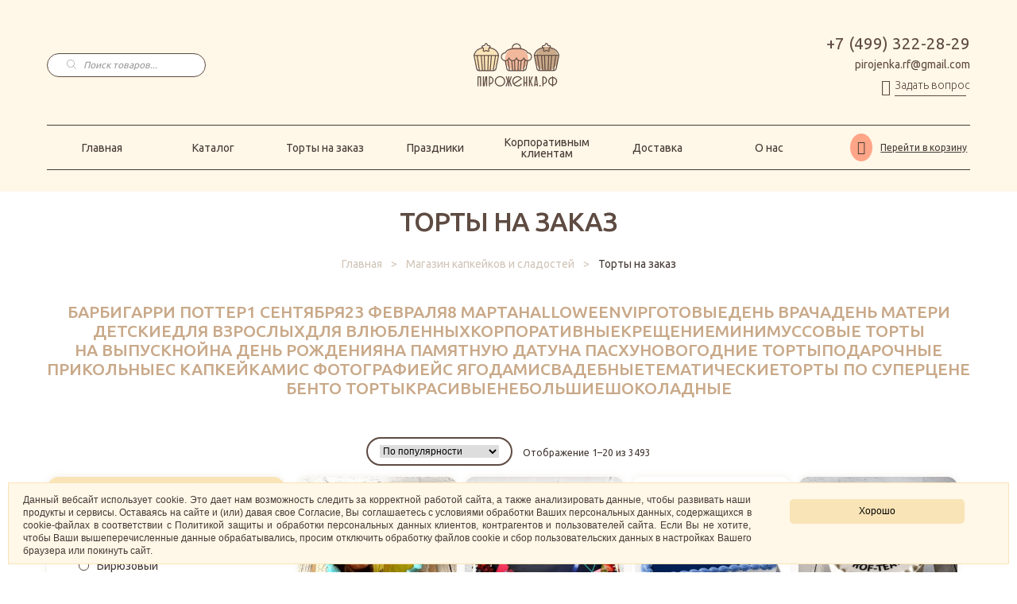

--- FILE ---
content_type: text/html; charset=UTF-8
request_url: https://xn--80ajchmregk.xn--p1ai/torty/
body_size: 35425
content:
<!DOCTYPE html>
<html lang="en">
<head><style>img.lazy{min-height:1px}</style><link rel="preload" href="https://xn--80ajchmregk.xn--p1ai/wp-content/plugins/w3-total-cache/pub/js/lazyload.min.js" as="script">
  <meta charset="UTF-8">
  <meta http-equiv="X-RU-Compatible" content="IE=edge">
  <meta name="viewport"
    content="width=device-width, initial-scale=1.0, minimum-scale=1, maximum-scale=1, user-scalable=no">
  <link rel="preconnect" href="https://fonts.googleapis.com">
  <link rel="preconnect" href="https://fonts.gstatic.com" crossorigin>
  <link href="https://fonts.googleapis.com/css2?family=Ubuntu:wght@300;400;500;700&display=swap" rel="stylesheet">
  <meta name='robots' content='index, follow, max-image-preview:large, max-snippet:-1, max-video-preview:-1' />

	<!-- This site is optimized with the Yoast SEO Premium plugin v19.6 (Yoast SEO v19.14) - https://yoast.com/wordpress/plugins/seo/ -->
	<title>Купить торт на заказ с доставкой по Москве, цена на сайте пироженка.рф</title>
	<meta name="description" content="Недорогие торты на заказ к любому празднику! ✓Заказы любой сложности ✓Цена без ущерба качеству ✓Доставка по Москве и Московской области." />
	<link rel="canonical" href="https://xn--80ajchmregk.xn--p1ai/torty/" />
	<link rel="next" href="https://xn--80ajchmregk.xn--p1ai/torty/page/2/" />
	<meta property="og:locale" content="ru_RU" />
	<meta property="og:type" content="article" />
	<meta property="og:title" content="Купить торт на заказ с доставкой по Москве, цена на сайте пироженка.рф" />
	<meta property="og:description" content="Недорогие торты на заказ к любому празднику! ✓Заказы любой сложности ✓Цена без ущерба качеству ✓Доставка по Москве и Московской области." />
	<meta property="og:url" content="https://xn--80ajchmregk.xn--p1ai/torty/" />
	<meta property="og:site_name" content="Пироженка.рф" />
	<meta name="twitter:card" content="summary_large_image" />
	<script type="application/ld+json" class="yoast-schema-graph">{"@context":"https://schema.org","@graph":[{"@type":"CollectionPage","@id":"https://xn--80ajchmregk.xn--p1ai/torty/","url":"https://xn--80ajchmregk.xn--p1ai/torty/","name":"Купить торт на заказ с доставкой по Москве, цена на сайте пироженка.рф","isPartOf":{"@id":"https://xn--80ajchmregk.xn--p1ai/#website"},"primaryImageOfPage":{"@id":"https://xn--80ajchmregk.xn--p1ai/torty/#primaryimage"},"image":{"@id":"https://xn--80ajchmregk.xn--p1ai/torty/#primaryimage"},"thumbnailUrl":"https://xn--80ajchmregk.xn--p1ai/wp-content/uploads/2022/08/tort-c-vashey-fotografiey.jpg","description":"Недорогие торты на заказ к любому празднику! ✓Заказы любой сложности ✓Цена без ущерба качеству ✓Доставка по Москве и Московской области.","breadcrumb":{"@id":"https://xn--80ajchmregk.xn--p1ai/torty/#breadcrumb"},"inLanguage":"ru-RU"},{"@type":"ImageObject","inLanguage":"ru-RU","@id":"https://xn--80ajchmregk.xn--p1ai/torty/#primaryimage","url":"https://xn--80ajchmregk.xn--p1ai/wp-content/uploads/2022/08/tort-c-vashey-fotografiey.jpg","contentUrl":"https://xn--80ajchmregk.xn--p1ai/wp-content/uploads/2022/08/tort-c-vashey-fotografiey.jpg","width":700,"height":700},{"@type":"BreadcrumbList","@id":"https://xn--80ajchmregk.xn--p1ai/torty/#breadcrumb","itemListElement":[{"@type":"ListItem","position":1,"name":"Главная","item":"https://xn--80ajchmregk.xn--p1ai/"},{"@type":"ListItem","position":2,"name":"Магазин капкейков и сладостей","item":"https://xn--80ajchmregk.xn--p1ai/catalog/"},{"@type":"ListItem","position":3,"name":"Торты на заказ"}]},{"@type":"WebSite","@id":"https://xn--80ajchmregk.xn--p1ai/#website","url":"https://xn--80ajchmregk.xn--p1ai/","name":"Пироженка.рф","description":"","publisher":{"@id":"https://xn--80ajchmregk.xn--p1ai/#organization"},"potentialAction":[{"@type":"SearchAction","target":{"@type":"EntryPoint","urlTemplate":"https://xn--80ajchmregk.xn--p1ai/?s={search_term_string}"},"query-input":"required name=search_term_string"}],"inLanguage":"ru-RU"},{"@type":"Organization","@id":"https://xn--80ajchmregk.xn--p1ai/#organization","name":"Пироженка.рф","url":"https://xn--80ajchmregk.xn--p1ai/","logo":{"@type":"ImageObject","inLanguage":"ru-RU","@id":"https://xn--80ajchmregk.xn--p1ai/#/schema/logo/image/","url":"https://xn--80ajchmregk.xn--p1ai/wp-content/uploads/2022/12/logo.png","contentUrl":"https://xn--80ajchmregk.xn--p1ai/wp-content/uploads/2022/12/logo.png","width":108,"height":55,"caption":"Пироженка.рф"},"image":{"@id":"https://xn--80ajchmregk.xn--p1ai/#/schema/logo/image/"}}]}</script>
	<!-- / Yoast SEO Premium plugin. -->


<link rel="alternate" type="application/rss+xml" title="Пироженка.рф &raquo; Лента" href="https://xn--80ajchmregk.xn--p1ai/feed/" />
<link rel="alternate" type="application/rss+xml" title="Пироженка.рф &raquo; Лента комментариев" href="https://xn--80ajchmregk.xn--p1ai/comments/feed/" />
<link rel="alternate" type="application/rss+xml" title="Пироженка.рф &raquo; Лента элемента Торты на заказ таксономии Категория" href="https://xn--80ajchmregk.xn--p1ai/torty/feed/" />
<script>
window._wpemojiSettings = {"baseUrl":"https:\/\/s.w.org\/images\/core\/emoji\/14.0.0\/72x72\/","ext":".png","svgUrl":"https:\/\/s.w.org\/images\/core\/emoji\/14.0.0\/svg\/","svgExt":".svg","source":{"concatemoji":"https:\/\/xn--80ajchmregk.xn--p1ai\/wp-includes\/js\/wp-emoji-release.min.js?ver=6.4.1"}};
/*! This file is auto-generated */
!function(i,n){var o,s,e;function c(e){try{var t={supportTests:e,timestamp:(new Date).valueOf()};sessionStorage.setItem(o,JSON.stringify(t))}catch(e){}}function p(e,t,n){e.clearRect(0,0,e.canvas.width,e.canvas.height),e.fillText(t,0,0);var t=new Uint32Array(e.getImageData(0,0,e.canvas.width,e.canvas.height).data),r=(e.clearRect(0,0,e.canvas.width,e.canvas.height),e.fillText(n,0,0),new Uint32Array(e.getImageData(0,0,e.canvas.width,e.canvas.height).data));return t.every(function(e,t){return e===r[t]})}function u(e,t,n){switch(t){case"flag":return n(e,"\ud83c\udff3\ufe0f\u200d\u26a7\ufe0f","\ud83c\udff3\ufe0f\u200b\u26a7\ufe0f")?!1:!n(e,"\ud83c\uddfa\ud83c\uddf3","\ud83c\uddfa\u200b\ud83c\uddf3")&&!n(e,"\ud83c\udff4\udb40\udc67\udb40\udc62\udb40\udc65\udb40\udc6e\udb40\udc67\udb40\udc7f","\ud83c\udff4\u200b\udb40\udc67\u200b\udb40\udc62\u200b\udb40\udc65\u200b\udb40\udc6e\u200b\udb40\udc67\u200b\udb40\udc7f");case"emoji":return!n(e,"\ud83e\udef1\ud83c\udffb\u200d\ud83e\udef2\ud83c\udfff","\ud83e\udef1\ud83c\udffb\u200b\ud83e\udef2\ud83c\udfff")}return!1}function f(e,t,n){var r="undefined"!=typeof WorkerGlobalScope&&self instanceof WorkerGlobalScope?new OffscreenCanvas(300,150):i.createElement("canvas"),a=r.getContext("2d",{willReadFrequently:!0}),o=(a.textBaseline="top",a.font="600 32px Arial",{});return e.forEach(function(e){o[e]=t(a,e,n)}),o}function t(e){var t=i.createElement("script");t.src=e,t.defer=!0,i.head.appendChild(t)}"undefined"!=typeof Promise&&(o="wpEmojiSettingsSupports",s=["flag","emoji"],n.supports={everything:!0,everythingExceptFlag:!0},e=new Promise(function(e){i.addEventListener("DOMContentLoaded",e,{once:!0})}),new Promise(function(t){var n=function(){try{var e=JSON.parse(sessionStorage.getItem(o));if("object"==typeof e&&"number"==typeof e.timestamp&&(new Date).valueOf()<e.timestamp+604800&&"object"==typeof e.supportTests)return e.supportTests}catch(e){}return null}();if(!n){if("undefined"!=typeof Worker&&"undefined"!=typeof OffscreenCanvas&&"undefined"!=typeof URL&&URL.createObjectURL&&"undefined"!=typeof Blob)try{var e="postMessage("+f.toString()+"("+[JSON.stringify(s),u.toString(),p.toString()].join(",")+"));",r=new Blob([e],{type:"text/javascript"}),a=new Worker(URL.createObjectURL(r),{name:"wpTestEmojiSupports"});return void(a.onmessage=function(e){c(n=e.data),a.terminate(),t(n)})}catch(e){}c(n=f(s,u,p))}t(n)}).then(function(e){for(var t in e)n.supports[t]=e[t],n.supports.everything=n.supports.everything&&n.supports[t],"flag"!==t&&(n.supports.everythingExceptFlag=n.supports.everythingExceptFlag&&n.supports[t]);n.supports.everythingExceptFlag=n.supports.everythingExceptFlag&&!n.supports.flag,n.DOMReady=!1,n.readyCallback=function(){n.DOMReady=!0}}).then(function(){return e}).then(function(){var e;n.supports.everything||(n.readyCallback(),(e=n.source||{}).concatemoji?t(e.concatemoji):e.wpemoji&&e.twemoji&&(t(e.twemoji),t(e.wpemoji)))}))}((window,document),window._wpemojiSettings);
</script>
<link rel='stylesheet' id='font-awesome-css' href='https://xn--80ajchmregk.xn--p1ai/wp-content/plugins/load-more-products-for-woocommerce/berocket/assets/css/font-awesome.min.css?ver=6.4.1' media='all' />
<link rel='stylesheet' id='woocommerce_one_page_shopping_tiptip_styles-css' href='https://xn--80ajchmregk.xn--p1ai/wp-content/plugins/woocommerce-one-page-shopping/assets/css/tipTip.css?ver=6.4.1' media='all' />
<link rel='stylesheet' id='berocket_aapf_widget-style-css' href='https://xn--80ajchmregk.xn--p1ai/wp-content/plugins/woocommerce-ajax-filters/assets/frontend/css/fullmain.min.css?ver=1.6.3.4' media='all' />
<style id='wp-emoji-styles-inline-css'>

	img.wp-smiley, img.emoji {
		display: inline !important;
		border: none !important;
		box-shadow: none !important;
		height: 1em !important;
		width: 1em !important;
		margin: 0 0.07em !important;
		vertical-align: -0.1em !important;
		background: none !important;
		padding: 0 !important;
	}
</style>
<style id='wp-block-library-theme-inline-css'>
.wp-block-audio figcaption{color:#555;font-size:13px;text-align:center}.is-dark-theme .wp-block-audio figcaption{color:hsla(0,0%,100%,.65)}.wp-block-audio{margin:0 0 1em}.wp-block-code{border:1px solid #ccc;border-radius:4px;font-family:Menlo,Consolas,monaco,monospace;padding:.8em 1em}.wp-block-embed figcaption{color:#555;font-size:13px;text-align:center}.is-dark-theme .wp-block-embed figcaption{color:hsla(0,0%,100%,.65)}.wp-block-embed{margin:0 0 1em}.blocks-gallery-caption{color:#555;font-size:13px;text-align:center}.is-dark-theme .blocks-gallery-caption{color:hsla(0,0%,100%,.65)}.wp-block-image figcaption{color:#555;font-size:13px;text-align:center}.is-dark-theme .wp-block-image figcaption{color:hsla(0,0%,100%,.65)}.wp-block-image{margin:0 0 1em}.wp-block-pullquote{border-bottom:4px solid;border-top:4px solid;color:currentColor;margin-bottom:1.75em}.wp-block-pullquote cite,.wp-block-pullquote footer,.wp-block-pullquote__citation{color:currentColor;font-size:.8125em;font-style:normal;text-transform:uppercase}.wp-block-quote{border-left:.25em solid;margin:0 0 1.75em;padding-left:1em}.wp-block-quote cite,.wp-block-quote footer{color:currentColor;font-size:.8125em;font-style:normal;position:relative}.wp-block-quote.has-text-align-right{border-left:none;border-right:.25em solid;padding-left:0;padding-right:1em}.wp-block-quote.has-text-align-center{border:none;padding-left:0}.wp-block-quote.is-large,.wp-block-quote.is-style-large,.wp-block-quote.is-style-plain{border:none}.wp-block-search .wp-block-search__label{font-weight:700}.wp-block-search__button{border:1px solid #ccc;padding:.375em .625em}:where(.wp-block-group.has-background){padding:1.25em 2.375em}.wp-block-separator.has-css-opacity{opacity:.4}.wp-block-separator{border:none;border-bottom:2px solid;margin-left:auto;margin-right:auto}.wp-block-separator.has-alpha-channel-opacity{opacity:1}.wp-block-separator:not(.is-style-wide):not(.is-style-dots){width:100px}.wp-block-separator.has-background:not(.is-style-dots){border-bottom:none;height:1px}.wp-block-separator.has-background:not(.is-style-wide):not(.is-style-dots){height:2px}.wp-block-table{margin:0 0 1em}.wp-block-table td,.wp-block-table th{word-break:normal}.wp-block-table figcaption{color:#555;font-size:13px;text-align:center}.is-dark-theme .wp-block-table figcaption{color:hsla(0,0%,100%,.65)}.wp-block-video figcaption{color:#555;font-size:13px;text-align:center}.is-dark-theme .wp-block-video figcaption{color:hsla(0,0%,100%,.65)}.wp-block-video{margin:0 0 1em}.wp-block-template-part.has-background{margin-bottom:0;margin-top:0;padding:1.25em 2.375em}
</style>
<link rel='stylesheet' id='storefront-gutenberg-blocks-css' href='https://xn--80ajchmregk.xn--p1ai/wp-content/themes/storefront/assets/css/base/gutenberg-blocks.css?ver=4.1.3' media='all' />
<style id='storefront-gutenberg-blocks-inline-css'>

				.wp-block-button__link:not(.has-text-color) {
					color: #333333;
				}

				.wp-block-button__link:not(.has-text-color):hover,
				.wp-block-button__link:not(.has-text-color):focus,
				.wp-block-button__link:not(.has-text-color):active {
					color: #333333;
				}

				.wp-block-button__link:not(.has-background) {
					background-color: #eeeeee;
				}

				.wp-block-button__link:not(.has-background):hover,
				.wp-block-button__link:not(.has-background):focus,
				.wp-block-button__link:not(.has-background):active {
					border-color: #d5d5d5;
					background-color: #d5d5d5;
				}

				.wp-block-quote footer,
				.wp-block-quote cite,
				.wp-block-quote__citation {
					color: #6d6d6d;
				}

				.wp-block-pullquote cite,
				.wp-block-pullquote footer,
				.wp-block-pullquote__citation {
					color: #6d6d6d;
				}

				.wp-block-image figcaption {
					color: #6d6d6d;
				}

				.wp-block-separator.is-style-dots::before {
					color: #333333;
				}

				.wp-block-file a.wp-block-file__button {
					color: #333333;
					background-color: #eeeeee;
					border-color: #eeeeee;
				}

				.wp-block-file a.wp-block-file__button:hover,
				.wp-block-file a.wp-block-file__button:focus,
				.wp-block-file a.wp-block-file__button:active {
					color: #333333;
					background-color: #d5d5d5;
				}

				.wp-block-code,
				.wp-block-preformatted pre {
					color: #6d6d6d;
				}

				.wp-block-table:not( .has-background ):not( .is-style-stripes ) tbody tr:nth-child(2n) td {
					background-color: #fdfdfd;
				}

				.wp-block-cover .wp-block-cover__inner-container h1:not(.has-text-color),
				.wp-block-cover .wp-block-cover__inner-container h2:not(.has-text-color),
				.wp-block-cover .wp-block-cover__inner-container h3:not(.has-text-color),
				.wp-block-cover .wp-block-cover__inner-container h4:not(.has-text-color),
				.wp-block-cover .wp-block-cover__inner-container h5:not(.has-text-color),
				.wp-block-cover .wp-block-cover__inner-container h6:not(.has-text-color) {
					color: #000000;
				}

				.wc-block-components-price-slider__range-input-progress,
				.rtl .wc-block-components-price-slider__range-input-progress {
					--range-color: #7f54b3;
				}

				/* Target only IE11 */
				@media all and (-ms-high-contrast: none), (-ms-high-contrast: active) {
					.wc-block-components-price-slider__range-input-progress {
						background: #7f54b3;
					}
				}

				.wc-block-components-button:not(.is-link) {
					background-color: #333333;
					color: #ffffff;
				}

				.wc-block-components-button:not(.is-link):hover,
				.wc-block-components-button:not(.is-link):focus,
				.wc-block-components-button:not(.is-link):active {
					background-color: #1a1a1a;
					color: #ffffff;
				}

				.wc-block-components-button:not(.is-link):disabled {
					background-color: #333333;
					color: #ffffff;
				}

				.wc-block-cart__submit-container {
					background-color: #ffffff;
				}

				.wc-block-cart__submit-container::before {
					color: rgba(220,220,220,0.5);
				}

				.wc-block-components-order-summary-item__quantity {
					background-color: #ffffff;
					border-color: #6d6d6d;
					box-shadow: 0 0 0 2px #ffffff;
					color: #6d6d6d;
				}
			
</style>
<style id='classic-theme-styles-inline-css'>
/*! This file is auto-generated */
.wp-block-button__link{color:#fff;background-color:#32373c;border-radius:9999px;box-shadow:none;text-decoration:none;padding:calc(.667em + 2px) calc(1.333em + 2px);font-size:1.125em}.wp-block-file__button{background:#32373c;color:#fff;text-decoration:none}
</style>
<style id='global-styles-inline-css'>
body{--wp--preset--color--black: #000000;--wp--preset--color--cyan-bluish-gray: #abb8c3;--wp--preset--color--white: #ffffff;--wp--preset--color--pale-pink: #f78da7;--wp--preset--color--vivid-red: #cf2e2e;--wp--preset--color--luminous-vivid-orange: #ff6900;--wp--preset--color--luminous-vivid-amber: #fcb900;--wp--preset--color--light-green-cyan: #7bdcb5;--wp--preset--color--vivid-green-cyan: #00d084;--wp--preset--color--pale-cyan-blue: #8ed1fc;--wp--preset--color--vivid-cyan-blue: #0693e3;--wp--preset--color--vivid-purple: #9b51e0;--wp--preset--gradient--vivid-cyan-blue-to-vivid-purple: linear-gradient(135deg,rgba(6,147,227,1) 0%,rgb(155,81,224) 100%);--wp--preset--gradient--light-green-cyan-to-vivid-green-cyan: linear-gradient(135deg,rgb(122,220,180) 0%,rgb(0,208,130) 100%);--wp--preset--gradient--luminous-vivid-amber-to-luminous-vivid-orange: linear-gradient(135deg,rgba(252,185,0,1) 0%,rgba(255,105,0,1) 100%);--wp--preset--gradient--luminous-vivid-orange-to-vivid-red: linear-gradient(135deg,rgba(255,105,0,1) 0%,rgb(207,46,46) 100%);--wp--preset--gradient--very-light-gray-to-cyan-bluish-gray: linear-gradient(135deg,rgb(238,238,238) 0%,rgb(169,184,195) 100%);--wp--preset--gradient--cool-to-warm-spectrum: linear-gradient(135deg,rgb(74,234,220) 0%,rgb(151,120,209) 20%,rgb(207,42,186) 40%,rgb(238,44,130) 60%,rgb(251,105,98) 80%,rgb(254,248,76) 100%);--wp--preset--gradient--blush-light-purple: linear-gradient(135deg,rgb(255,206,236) 0%,rgb(152,150,240) 100%);--wp--preset--gradient--blush-bordeaux: linear-gradient(135deg,rgb(254,205,165) 0%,rgb(254,45,45) 50%,rgb(107,0,62) 100%);--wp--preset--gradient--luminous-dusk: linear-gradient(135deg,rgb(255,203,112) 0%,rgb(199,81,192) 50%,rgb(65,88,208) 100%);--wp--preset--gradient--pale-ocean: linear-gradient(135deg,rgb(255,245,203) 0%,rgb(182,227,212) 50%,rgb(51,167,181) 100%);--wp--preset--gradient--electric-grass: linear-gradient(135deg,rgb(202,248,128) 0%,rgb(113,206,126) 100%);--wp--preset--gradient--midnight: linear-gradient(135deg,rgb(2,3,129) 0%,rgb(40,116,252) 100%);--wp--preset--font-size--small: 14px;--wp--preset--font-size--medium: 23px;--wp--preset--font-size--large: 26px;--wp--preset--font-size--x-large: 42px;--wp--preset--font-size--normal: 16px;--wp--preset--font-size--huge: 37px;--wp--preset--spacing--20: 0.44rem;--wp--preset--spacing--30: 0.67rem;--wp--preset--spacing--40: 1rem;--wp--preset--spacing--50: 1.5rem;--wp--preset--spacing--60: 2.25rem;--wp--preset--spacing--70: 3.38rem;--wp--preset--spacing--80: 5.06rem;--wp--preset--shadow--natural: 6px 6px 9px rgba(0, 0, 0, 0.2);--wp--preset--shadow--deep: 12px 12px 50px rgba(0, 0, 0, 0.4);--wp--preset--shadow--sharp: 6px 6px 0px rgba(0, 0, 0, 0.2);--wp--preset--shadow--outlined: 6px 6px 0px -3px rgba(255, 255, 255, 1), 6px 6px rgba(0, 0, 0, 1);--wp--preset--shadow--crisp: 6px 6px 0px rgba(0, 0, 0, 1);}:where(.is-layout-flex){gap: 0.5em;}:where(.is-layout-grid){gap: 0.5em;}body .is-layout-flow > .alignleft{float: left;margin-inline-start: 0;margin-inline-end: 2em;}body .is-layout-flow > .alignright{float: right;margin-inline-start: 2em;margin-inline-end: 0;}body .is-layout-flow > .aligncenter{margin-left: auto !important;margin-right: auto !important;}body .is-layout-constrained > .alignleft{float: left;margin-inline-start: 0;margin-inline-end: 2em;}body .is-layout-constrained > .alignright{float: right;margin-inline-start: 2em;margin-inline-end: 0;}body .is-layout-constrained > .aligncenter{margin-left: auto !important;margin-right: auto !important;}body .is-layout-constrained > :where(:not(.alignleft):not(.alignright):not(.alignfull)){max-width: var(--wp--style--global--content-size);margin-left: auto !important;margin-right: auto !important;}body .is-layout-constrained > .alignwide{max-width: var(--wp--style--global--wide-size);}body .is-layout-flex{display: flex;}body .is-layout-flex{flex-wrap: wrap;align-items: center;}body .is-layout-flex > *{margin: 0;}body .is-layout-grid{display: grid;}body .is-layout-grid > *{margin: 0;}:where(.wp-block-columns.is-layout-flex){gap: 2em;}:where(.wp-block-columns.is-layout-grid){gap: 2em;}:where(.wp-block-post-template.is-layout-flex){gap: 1.25em;}:where(.wp-block-post-template.is-layout-grid){gap: 1.25em;}.has-black-color{color: var(--wp--preset--color--black) !important;}.has-cyan-bluish-gray-color{color: var(--wp--preset--color--cyan-bluish-gray) !important;}.has-white-color{color: var(--wp--preset--color--white) !important;}.has-pale-pink-color{color: var(--wp--preset--color--pale-pink) !important;}.has-vivid-red-color{color: var(--wp--preset--color--vivid-red) !important;}.has-luminous-vivid-orange-color{color: var(--wp--preset--color--luminous-vivid-orange) !important;}.has-luminous-vivid-amber-color{color: var(--wp--preset--color--luminous-vivid-amber) !important;}.has-light-green-cyan-color{color: var(--wp--preset--color--light-green-cyan) !important;}.has-vivid-green-cyan-color{color: var(--wp--preset--color--vivid-green-cyan) !important;}.has-pale-cyan-blue-color{color: var(--wp--preset--color--pale-cyan-blue) !important;}.has-vivid-cyan-blue-color{color: var(--wp--preset--color--vivid-cyan-blue) !important;}.has-vivid-purple-color{color: var(--wp--preset--color--vivid-purple) !important;}.has-black-background-color{background-color: var(--wp--preset--color--black) !important;}.has-cyan-bluish-gray-background-color{background-color: var(--wp--preset--color--cyan-bluish-gray) !important;}.has-white-background-color{background-color: var(--wp--preset--color--white) !important;}.has-pale-pink-background-color{background-color: var(--wp--preset--color--pale-pink) !important;}.has-vivid-red-background-color{background-color: var(--wp--preset--color--vivid-red) !important;}.has-luminous-vivid-orange-background-color{background-color: var(--wp--preset--color--luminous-vivid-orange) !important;}.has-luminous-vivid-amber-background-color{background-color: var(--wp--preset--color--luminous-vivid-amber) !important;}.has-light-green-cyan-background-color{background-color: var(--wp--preset--color--light-green-cyan) !important;}.has-vivid-green-cyan-background-color{background-color: var(--wp--preset--color--vivid-green-cyan) !important;}.has-pale-cyan-blue-background-color{background-color: var(--wp--preset--color--pale-cyan-blue) !important;}.has-vivid-cyan-blue-background-color{background-color: var(--wp--preset--color--vivid-cyan-blue) !important;}.has-vivid-purple-background-color{background-color: var(--wp--preset--color--vivid-purple) !important;}.has-black-border-color{border-color: var(--wp--preset--color--black) !important;}.has-cyan-bluish-gray-border-color{border-color: var(--wp--preset--color--cyan-bluish-gray) !important;}.has-white-border-color{border-color: var(--wp--preset--color--white) !important;}.has-pale-pink-border-color{border-color: var(--wp--preset--color--pale-pink) !important;}.has-vivid-red-border-color{border-color: var(--wp--preset--color--vivid-red) !important;}.has-luminous-vivid-orange-border-color{border-color: var(--wp--preset--color--luminous-vivid-orange) !important;}.has-luminous-vivid-amber-border-color{border-color: var(--wp--preset--color--luminous-vivid-amber) !important;}.has-light-green-cyan-border-color{border-color: var(--wp--preset--color--light-green-cyan) !important;}.has-vivid-green-cyan-border-color{border-color: var(--wp--preset--color--vivid-green-cyan) !important;}.has-pale-cyan-blue-border-color{border-color: var(--wp--preset--color--pale-cyan-blue) !important;}.has-vivid-cyan-blue-border-color{border-color: var(--wp--preset--color--vivid-cyan-blue) !important;}.has-vivid-purple-border-color{border-color: var(--wp--preset--color--vivid-purple) !important;}.has-vivid-cyan-blue-to-vivid-purple-gradient-background{background: var(--wp--preset--gradient--vivid-cyan-blue-to-vivid-purple) !important;}.has-light-green-cyan-to-vivid-green-cyan-gradient-background{background: var(--wp--preset--gradient--light-green-cyan-to-vivid-green-cyan) !important;}.has-luminous-vivid-amber-to-luminous-vivid-orange-gradient-background{background: var(--wp--preset--gradient--luminous-vivid-amber-to-luminous-vivid-orange) !important;}.has-luminous-vivid-orange-to-vivid-red-gradient-background{background: var(--wp--preset--gradient--luminous-vivid-orange-to-vivid-red) !important;}.has-very-light-gray-to-cyan-bluish-gray-gradient-background{background: var(--wp--preset--gradient--very-light-gray-to-cyan-bluish-gray) !important;}.has-cool-to-warm-spectrum-gradient-background{background: var(--wp--preset--gradient--cool-to-warm-spectrum) !important;}.has-blush-light-purple-gradient-background{background: var(--wp--preset--gradient--blush-light-purple) !important;}.has-blush-bordeaux-gradient-background{background: var(--wp--preset--gradient--blush-bordeaux) !important;}.has-luminous-dusk-gradient-background{background: var(--wp--preset--gradient--luminous-dusk) !important;}.has-pale-ocean-gradient-background{background: var(--wp--preset--gradient--pale-ocean) !important;}.has-electric-grass-gradient-background{background: var(--wp--preset--gradient--electric-grass) !important;}.has-midnight-gradient-background{background: var(--wp--preset--gradient--midnight) !important;}.has-small-font-size{font-size: var(--wp--preset--font-size--small) !important;}.has-medium-font-size{font-size: var(--wp--preset--font-size--medium) !important;}.has-large-font-size{font-size: var(--wp--preset--font-size--large) !important;}.has-x-large-font-size{font-size: var(--wp--preset--font-size--x-large) !important;}
.wp-block-navigation a:where(:not(.wp-element-button)){color: inherit;}
:where(.wp-block-post-template.is-layout-flex){gap: 1.25em;}:where(.wp-block-post-template.is-layout-grid){gap: 1.25em;}
:where(.wp-block-columns.is-layout-flex){gap: 2em;}:where(.wp-block-columns.is-layout-grid){gap: 2em;}
.wp-block-pullquote{font-size: 1.5em;line-height: 1.6;}
</style>
<link rel='stylesheet' id='contact-form-7-css' href='https://xn--80ajchmregk.xn--p1ai/wp-content/plugins/contact-form-7/includes/css/styles.css?ver=5.7.2' media='all' />
<style id='woocommerce-inline-inline-css'>
.woocommerce form .form-row .required { visibility: visible; }
</style>
<link rel='stylesheet' id='dgwt-wcas-style-css' href='https://xn--80ajchmregk.xn--p1ai/wp-content/plugins/ajax-search-for-woocommerce-premium/assets/css/style.min.css?ver=1.20.0' media='all' />
<link rel='stylesheet' id='storefront-style-css' href='https://xn--80ajchmregk.xn--p1ai/wp-content/themes/storefront/style.css?ver=4.1.3' media='all' />
<style id='storefront-style-inline-css'>

			.main-navigation ul li a,
			.site-title a,
			ul.menu li a,
			.site-branding h1 a,
			button.menu-toggle,
			button.menu-toggle:hover,
			.handheld-navigation .dropdown-toggle {
				color: #333333;
			}

			button.menu-toggle,
			button.menu-toggle:hover {
				border-color: #333333;
			}

			.main-navigation ul li a:hover,
			.main-navigation ul li:hover > a,
			.site-title a:hover,
			.site-header ul.menu li.current-menu-item > a {
				color: #747474;
			}

			table:not( .has-background ) th {
				background-color: #f8f8f8;
			}

			table:not( .has-background ) tbody td {
				background-color: #fdfdfd;
			}

			table:not( .has-background ) tbody tr:nth-child(2n) td,
			fieldset,
			fieldset legend {
				background-color: #fbfbfb;
			}

			.site-header,
			.secondary-navigation ul ul,
			.main-navigation ul.menu > li.menu-item-has-children:after,
			.secondary-navigation ul.menu ul,
			.storefront-handheld-footer-bar,
			.storefront-handheld-footer-bar ul li > a,
			.storefront-handheld-footer-bar ul li.search .site-search,
			button.menu-toggle,
			button.menu-toggle:hover {
				background-color: #ffffff;
			}

			p.site-description,
			.site-header,
			.storefront-handheld-footer-bar {
				color: #404040;
			}

			button.menu-toggle:after,
			button.menu-toggle:before,
			button.menu-toggle span:before {
				background-color: #333333;
			}

			h1, h2, h3, h4, h5, h6, .wc-block-grid__product-title {
				color: #333333;
			}

			.widget h1 {
				border-bottom-color: #333333;
			}

			body,
			.secondary-navigation a {
				color: #6d6d6d;
			}

			.widget-area .widget a,
			.hentry .entry-header .posted-on a,
			.hentry .entry-header .post-author a,
			.hentry .entry-header .post-comments a,
			.hentry .entry-header .byline a {
				color: #727272;
			}

			a {
				color: #7f54b3;
			}

			a:focus,
			button:focus,
			.button.alt:focus,
			input:focus,
			textarea:focus,
			input[type="button"]:focus,
			input[type="reset"]:focus,
			input[type="submit"]:focus,
			input[type="email"]:focus,
			input[type="tel"]:focus,
			input[type="url"]:focus,
			input[type="password"]:focus,
			input[type="search"]:focus {
				outline-color: #7f54b3;
			}

			button, input[type="button"], input[type="reset"], input[type="submit"], .button, .widget a.button {
				background-color: #eeeeee;
				border-color: #eeeeee;
				color: #333333;
			}

			button:hover, input[type="button"]:hover, input[type="reset"]:hover, input[type="submit"]:hover, .button:hover, .widget a.button:hover {
				background-color: #d5d5d5;
				border-color: #d5d5d5;
				color: #333333;
			}

			button.alt, input[type="button"].alt, input[type="reset"].alt, input[type="submit"].alt, .button.alt, .widget-area .widget a.button.alt {
				background-color: #333333;
				border-color: #333333;
				color: #ffffff;
			}

			button.alt:hover, input[type="button"].alt:hover, input[type="reset"].alt:hover, input[type="submit"].alt:hover, .button.alt:hover, .widget-area .widget a.button.alt:hover {
				background-color: #1a1a1a;
				border-color: #1a1a1a;
				color: #ffffff;
			}

			.pagination .page-numbers li .page-numbers.current {
				background-color: #e6e6e6;
				color: #636363;
			}

			#comments .comment-list .comment-content .comment-text {
				background-color: #f8f8f8;
			}

			.site-footer {
				background-color: #f0f0f0;
				color: #6d6d6d;
			}

			.site-footer a:not(.button):not(.components-button) {
				color: #333333;
			}

			.site-footer .storefront-handheld-footer-bar a:not(.button):not(.components-button) {
				color: #333333;
			}

			.site-footer h1, .site-footer h2, .site-footer h3, .site-footer h4, .site-footer h5, .site-footer h6, .site-footer .widget .widget-title, .site-footer .widget .widgettitle {
				color: #333333;
			}

			.page-template-template-homepage.has-post-thumbnail .type-page.has-post-thumbnail .entry-title {
				color: #000000;
			}

			.page-template-template-homepage.has-post-thumbnail .type-page.has-post-thumbnail .entry-content {
				color: #000000;
			}

			@media screen and ( min-width: 768px ) {
				.secondary-navigation ul.menu a:hover {
					color: #595959;
				}

				.secondary-navigation ul.menu a {
					color: #404040;
				}

				.main-navigation ul.menu ul.sub-menu,
				.main-navigation ul.nav-menu ul.children {
					background-color: #f0f0f0;
				}

				.site-header {
					border-bottom-color: #f0f0f0;
				}
			}

				.sp-fixed-width .site {
					background-color:#ffffff;
				}
			

				.checkout-slides .sp-checkout-control-nav li a:after {
					background-color:#ffffff;
					border: 4px solid #d7d7d7;
				}

				.checkout-slides .sp-checkout-control-nav li:nth-child(2) a.flex-active:after {
					border: 4px solid #d7d7d7;
				}

				.checkout-slides .sp-checkout-control-nav li a:before,
				.checkout-slides .sp-checkout-control-nav li:nth-child(2) a.flex-active:before  {
					background-color:#d7d7d7;
				}

				.checkout-slides .sp-checkout-control-nav li:nth-child(2) a:before {
					background-color:#ebebeb;
				}

				.checkout-slides .sp-checkout-control-nav li:nth-child(2) a:after {
					border: 4px solid #ebebeb;
				}
			
</style>
<link rel='stylesheet' id='storefront-icons-css' href='https://xn--80ajchmregk.xn--p1ai/wp-content/themes/storefront/assets/css/base/icons.css?ver=4.1.3' media='all' />
<link rel='stylesheet' id='storefront-woocommerce-style-css' href='https://xn--80ajchmregk.xn--p1ai/wp-content/themes/storefront/assets/css/woocommerce/woocommerce.css?ver=4.1.3' media='all' />
<style id='storefront-woocommerce-style-inline-css'>
@font-face {
				font-family: star;
				src: url(https://xn--80ajchmregk.xn--p1ai/wp-content/plugins/woocommerce/assets/fonts/star.eot);
				src:
					url(https://xn--80ajchmregk.xn--p1ai/wp-content/plugins/woocommerce/assets/fonts/star.eot?#iefix) format("embedded-opentype"),
					url(https://xn--80ajchmregk.xn--p1ai/wp-content/plugins/woocommerce/assets/fonts/star.woff) format("woff"),
					url(https://xn--80ajchmregk.xn--p1ai/wp-content/plugins/woocommerce/assets/fonts/star.ttf) format("truetype"),
					url(https://xn--80ajchmregk.xn--p1ai/wp-content/plugins/woocommerce/assets/fonts/star.svg#star) format("svg");
				font-weight: 400;
				font-style: normal;
			}
			@font-face {
				font-family: WooCommerce;
				src: url(https://xn--80ajchmregk.xn--p1ai/wp-content/plugins/woocommerce/assets/fonts/WooCommerce.eot);
				src:
					url(https://xn--80ajchmregk.xn--p1ai/wp-content/plugins/woocommerce/assets/fonts/WooCommerce.eot?#iefix) format("embedded-opentype"),
					url(https://xn--80ajchmregk.xn--p1ai/wp-content/plugins/woocommerce/assets/fonts/WooCommerce.woff) format("woff"),
					url(https://xn--80ajchmregk.xn--p1ai/wp-content/plugins/woocommerce/assets/fonts/WooCommerce.ttf) format("truetype"),
					url(https://xn--80ajchmregk.xn--p1ai/wp-content/plugins/woocommerce/assets/fonts/WooCommerce.svg#WooCommerce) format("svg");
				font-weight: 400;
				font-style: normal;
			}

			a.cart-contents,
			.site-header-cart .widget_shopping_cart a {
				color: #333333;
			}

			a.cart-contents:hover,
			.site-header-cart .widget_shopping_cart a:hover,
			.site-header-cart:hover > li > a {
				color: #747474;
			}

			table.cart td.product-remove,
			table.cart td.actions {
				border-top-color: #ffffff;
			}

			.storefront-handheld-footer-bar ul li.cart .count {
				background-color: #333333;
				color: #ffffff;
				border-color: #ffffff;
			}

			.woocommerce-tabs ul.tabs li.active a,
			ul.products li.product .price,
			.onsale,
			.wc-block-grid__product-onsale,
			.widget_search form:before,
			.widget_product_search form:before {
				color: #6d6d6d;
			}

			.woocommerce-breadcrumb a,
			a.woocommerce-review-link,
			.product_meta a {
				color: #727272;
			}

			.wc-block-grid__product-onsale,
			.onsale {
				border-color: #6d6d6d;
			}

			.star-rating span:before,
			.quantity .plus, .quantity .minus,
			p.stars a:hover:after,
			p.stars a:after,
			.star-rating span:before,
			#payment .payment_methods li input[type=radio]:first-child:checked+label:before {
				color: #7f54b3;
			}

			.widget_price_filter .ui-slider .ui-slider-range,
			.widget_price_filter .ui-slider .ui-slider-handle {
				background-color: #7f54b3;
			}

			.order_details {
				background-color: #f8f8f8;
			}

			.order_details > li {
				border-bottom: 1px dotted #e3e3e3;
			}

			.order_details:before,
			.order_details:after {
				background: -webkit-linear-gradient(transparent 0,transparent 0),-webkit-linear-gradient(135deg,#f8f8f8 33.33%,transparent 33.33%),-webkit-linear-gradient(45deg,#f8f8f8 33.33%,transparent 33.33%)
			}

			#order_review {
				background-color: #ffffff;
			}

			#payment .payment_methods > li .payment_box,
			#payment .place-order {
				background-color: #fafafa;
			}

			#payment .payment_methods > li:not(.woocommerce-notice) {
				background-color: #f5f5f5;
			}

			#payment .payment_methods > li:not(.woocommerce-notice):hover {
				background-color: #f0f0f0;
			}

			.woocommerce-pagination .page-numbers li .page-numbers.current {
				background-color: #e6e6e6;
				color: #636363;
			}

			.wc-block-grid__product-onsale,
			.onsale,
			.woocommerce-pagination .page-numbers li .page-numbers:not(.current) {
				color: #6d6d6d;
			}

			p.stars a:before,
			p.stars a:hover~a:before,
			p.stars.selected a.active~a:before {
				color: #6d6d6d;
			}

			p.stars.selected a.active:before,
			p.stars:hover a:before,
			p.stars.selected a:not(.active):before,
			p.stars.selected a.active:before {
				color: #7f54b3;
			}

			.single-product div.product .woocommerce-product-gallery .woocommerce-product-gallery__trigger {
				background-color: #eeeeee;
				color: #333333;
			}

			.single-product div.product .woocommerce-product-gallery .woocommerce-product-gallery__trigger:hover {
				background-color: #d5d5d5;
				border-color: #d5d5d5;
				color: #333333;
			}

			.button.added_to_cart:focus,
			.button.wc-forward:focus {
				outline-color: #7f54b3;
			}

			.added_to_cart,
			.site-header-cart .widget_shopping_cart a.button,
			.wc-block-grid__products .wc-block-grid__product .wp-block-button__link {
				background-color: #eeeeee;
				border-color: #eeeeee;
				color: #333333;
			}

			.added_to_cart:hover,
			.site-header-cart .widget_shopping_cart a.button:hover,
			.wc-block-grid__products .wc-block-grid__product .wp-block-button__link:hover {
				background-color: #d5d5d5;
				border-color: #d5d5d5;
				color: #333333;
			}

			.added_to_cart.alt, .added_to_cart, .widget a.button.checkout {
				background-color: #333333;
				border-color: #333333;
				color: #ffffff;
			}

			.added_to_cart.alt:hover, .added_to_cart:hover, .widget a.button.checkout:hover {
				background-color: #1a1a1a;
				border-color: #1a1a1a;
				color: #ffffff;
			}

			.button.loading {
				color: #eeeeee;
			}

			.button.loading:hover {
				background-color: #eeeeee;
			}

			.button.loading:after {
				color: #333333;
			}

			@media screen and ( min-width: 768px ) {
				.site-header-cart .widget_shopping_cart,
				.site-header .product_list_widget li .quantity {
					color: #404040;
				}

				.site-header-cart .widget_shopping_cart .buttons,
				.site-header-cart .widget_shopping_cart .total {
					background-color: #f5f5f5;
				}

				.site-header-cart .widget_shopping_cart {
					background-color: #f0f0f0;
				}
			}
				.storefront-product-pagination a {
					color: #6d6d6d;
					background-color: #ffffff;
				}
				.storefront-sticky-add-to-cart {
					color: #6d6d6d;
					background-color: #ffffff;
				}

				.storefront-sticky-add-to-cart a:not(.button) {
					color: #333333;
				}

				.woocommerce-message {
					background-color: #0f834d !important;
					color: #ffffff !important;
				}

				.woocommerce-message a,
				.woocommerce-message a:hover,
				.woocommerce-message .button,
				.woocommerce-message .button:hover {
					color: #ffffff !important;
				}

				.woocommerce-info {
					background-color: #3D9CD2 !important;
					color: #ffffff !important;
				}

				.woocommerce-info a,
				.woocommerce-info a:hover,
				.woocommerce-info .button,
				.woocommerce-info .button:hover {
					color: #ffffff !important;
				}

				.woocommerce-error {
					background-color: #e2401c !important;
					color: #ffffff !important;
				}

				.woocommerce-error a,
				.woocommerce-error a:hover,
				.woocommerce-error .button,
				.woocommerce-error .button:hover {
					color: #ffffff !important;
				}

			

				.star-rating span:before,
				.star-rating:before {
					color: #FFA200 !important;
				}

				.star-rating:before {
					opacity: 0.25 !important;
				}
			
</style>
<link rel='stylesheet' id='storefront-child-style-css' href='https://xn--80ajchmregk.xn--p1ai/wp-content/themes/storefront-child/style.css?ver=1.0' media='all' />
<link rel='stylesheet' id='sp-header-frontend-css' href='https://xn--80ajchmregk.xn--p1ai/wp-content/plugins/storefront-powerpack/includes/customizer/header/assets/css/sp-header-frontend.css?ver=1.5.0' media='all' />
<link rel='stylesheet' id='sp-styles-css' href='https://xn--80ajchmregk.xn--p1ai/wp-content/plugins/storefront-powerpack/assets/css/style.css?ver=1.5.0' media='all' />
<style id='themecomplete-extra-css-inline-css'>
.woocommerce #content table.cart img.epo-upload-image, .woocommerce table.cart img.epo-upload-image, .woocommerce-page #content table.cart img.epo-upload-image, .woocommerce-page table.cart img.epo-upload-image, .epo-upload-image {max-width: 70% !important;max-height: none !important;}

</style>
<link rel='stylesheet' id='page-list-style-css' href='https://xn--80ajchmregk.xn--p1ai/wp-content/plugins/sitemap-with-woocommerce/css/page-list.css?ver=4.2' media='all' />
<script src="https://xn--80ajchmregk.xn--p1ai/wp-includes/js/jquery/jquery.min.js?ver=3.7.1" id="jquery-core-js"></script>
<script src="https://xn--80ajchmregk.xn--p1ai/wp-includes/js/jquery/jquery-migrate.min.js?ver=3.4.1" id="jquery-migrate-js"></script>
<link rel="https://api.w.org/" href="https://xn--80ajchmregk.xn--p1ai/wp-json/" /><link rel="alternate" type="application/json" href="https://xn--80ajchmregk.xn--p1ai/wp-json/wp/v2/product_cat/386" /><link rel="EditURI" type="application/rsd+xml" title="RSD" href="https://xn--80ajchmregk.xn--p1ai/xmlrpc.php?rsd" />
<meta name="generator" content="WordPress 6.4.1" />
<meta name="generator" content="WooCommerce 7.3.0" />
<style></style><style>
                .lmp_load_more_button.br_lmp_button_settings .lmp_button:hover {
                    background-color: #ffffff!important;
                    color: #c9a989!important;
                }
                .lmp_load_more_button.br_lmp_prev_settings .lmp_button:hover {
                    background-color: #ffffff!important;
                    color: #c9a989!important;
                }li.product.lazy, .berocket_lgv_additional_data.lazy{opacity:0;}</style><link rel="preload" href="https://fonts.googleapis.com/css2?family=Ubuntu:wght@300;400;500;700&#038;display=swap" as="style"><link rel="preload" href="https://xn--80ajchmregk.xn--p1ai/wp-content/themes/storefront-child/css/swiper-bundle.min.css" as="style"><link rel="preload" href="https://пироженка.рф/wp-content/themes/storefront-child/js/swiper-bundle.min.js" as="script"><link rel="preload" href="https://xn--80ajchmregk.xn--p1ai/wp-content/themes/storefront-child/img/products/14-february.png" as="image"><link rel="preload" href="https://xn--80ajchmregk.xn--p1ai/wp-content/themes/storefront-child/img/products/berries.png" as="image"><link rel="preload" href="https://xn--80ajchmregk.xn--p1ai/wp-content/themes/storefront-child/img/products/birthday.png" as="image"><link rel="preload" href="https://xn--80ajchmregk.xn--p1ai/wp-content/themes/storefront-child/img/products/child.png" as="image"><link rel="preload" href="https://xn--80ajchmregk.xn--p1ai/wp-content/themes/storefront-child/img/products/wedding.png" as="image"><link rel="preload" href="https://пироженка.рф/wp-content/themes/storefront-child/img/page/logo.png" as="image"><style></style><style>
        .wpap-loadmore-wrapper{
            display: flex;
            align-items: center;
            justify-content: center;  
            margin: 20px 0; 
        }   
        .wpap-loadmore-wrapper .wpap-loadmore-button{
            background-color: #ffffff;
            color: ;
            width: 150px;
            height: 50px;
            text-align: center;
            cursor: pointer;
            border-radius: 0px;
            display: flex;
            align-items: center;
            justify-content: center;
            ;
            box-shadow: 1px 1px 10px 0 #b4b4b4;
            
        }
        .wpap-visibility-hidden{
           display: none;
        }
        .wpap-loadmore-wrapper .wpap-loadmore-button{
           visibility: hidden;
        }
            .wp-ajax-pagination-loading{
                position:fixed;
                display: block;
                top:0;
                left: 0;
                width: 100%;
                height: 100%;
                background-color: rgba(0,0,0,0.4);
                z-index:10000;
                background-image: url('https://xn--80ajchmregk.xn--p1ai/wp-content/plugins/wp-ajax-pagination/assets/frontend/img/loader.gif');
                background-position: 50% 50%;
                background-size: 60px;
                background-repeat: no-repeat; 
            }
            </style>		<style>
			.dgwt-wcas-ico-magnifier,.dgwt-wcas-ico-magnifier-handler{max-width:20px}.dgwt-wcas-search-wrapp{max-width:150px}.dgwt-wcas-search-wrapp .dgwt-wcas-sf-wrapp input[type=search].dgwt-wcas-search-input,.dgwt-wcas-search-wrapp .dgwt-wcas-sf-wrapp input[type=search].dgwt-wcas-search-input:hover,.dgwt-wcas-search-wrapp .dgwt-wcas-sf-wrapp input[type=search].dgwt-wcas-search-input:focus{background-color:#fff}		</style>
			<noscript><style>.woocommerce-product-gallery{ opacity: 1 !important; }</style></noscript>
	<link rel="icon" href="https://xn--80ajchmregk.xn--p1ai/wp-content/uploads/2023/10/cropped-favicon-32x32.png" sizes="32x32" />
<link rel="icon" href="https://xn--80ajchmregk.xn--p1ai/wp-content/uploads/2023/10/cropped-favicon-192x192.png" sizes="192x192" />
<link rel="apple-touch-icon" href="https://xn--80ajchmregk.xn--p1ai/wp-content/uploads/2023/10/cropped-favicon-180x180.png" />
<meta name="msapplication-TileImage" content="https://xn--80ajchmregk.xn--p1ai/wp-content/uploads/2023/10/cropped-favicon-270x270.png" />
		<style id="wp-custom-css">
			.page-numbers.current {
  background-color: #e6e6e6 !important;
}		</style>
		  <link rel="stylesheet"  href="/wp-content/themes/storefront-child/css/style.css">
  <link rel="stylesheet"  href="/wp-content/themes/storefront-child/css/dedfat.css">
  <link rel="stylesheet" href="/wp-content/themes/storefront-child/css/swiper-bundle.min.css" />
  <meta name="google-site-verification" content="8n4-T9bejrPpMNIRdUUqkVa0xU0GP7u0xM8vceQADM0" />
  <meta name="yandex-verification" content="14c23d622d88d8e8" />

</head>

<body class="archive tax-product_cat term-torty-na-zakaz term-386 wp-embed-responsive theme-storefront woocommerce woocommerce-page woocommerce-no-js group-blog storefront-full-width-content storefront-align-wide left-sidebar woocommerce-active sp-shop-alignment-center">
  
<script type="text/javascript">
	document.addEventListener('wpcf7submit', function(event) {
        
		if ('5255' == event.detail.contactFormId) {
			ym(23830114,'reachGoal','sendformnew');
		}
		
		if ('5814' == event.detail.contactFormId) {
			ym(23830114,'reachGoal','sendformnew');
		}

	}, false);
</script>
  <div class="wrapper">
    <div class="content">
    	<div class="header__bottom"
			style="position: fixed; top: 0; width: 100%; z-index: 50; background: #FFF7E7;">
			<div style="margin: 0px auto; max-width: 1192px; padding: 0 15px;">
    			<div class="header__menu"
    				style="margin: 0px auto; max-width: 1192px; padding: 0 15px;">
    				<div class="header__menu-items">
    					<a class="header__menu-item" href="/">Главная</a> <a
    						class="header__menu-item" href="/catalog/">Каталог</a> <a
    						class="header__menu-item" href="/torty/">Торты на заказ</a> <a
    						class="header__menu-item" href="/prazdniki/">Праздники</a> <a
    						class="header__menu-item" href="/corp/">Корпоративным клиентам</a>
    					<a class="header__menu-item" href="/delivery/">Доставка</a> <a
    						class="header__menu-item" href="/about/">О нас</a> <a
    						class="header__menu-item" href="/cart/"> <span
    						class="header__icon icon-backet-buy"> </span>
                                             	<span>Перейти в корзину </span>
    					</a>
    				</div>
    			</div>
			</div>
		</div>

      <header class="header">
        <div class="no-scroll" onclick="burgerMenu()"></div>

        <div class="header__wrapper">
          <div class="header__container _container">
            <div class="header__body header__body-pc">
              <div class="header__top">

                <!-- <div class="header__networks">
            <div class="header__network"><span class="icon-telegram"></span></div>
            <div class="header__network"><span class="icon-whatsapp"></span></div>
            <div class="header__network"><span class="icon-vk"></span></div>
          </div> -->

                <div class="header__search">
                  <!--<i class="header__search-icon"><img class="lazy" src="data:image/svg+xml,%3Csvg%20xmlns='http://www.w3.org/2000/svg'%20viewBox='0%200%201%201'%3E%3C/svg%3E" data-src="/wp-content/themes/storefront-child/img/header/search.png" alt=""></i>
            <input type="text" placeholder='Поиск' class="header__search-input">-->
                  <div  class="dgwt-wcas-search-wrapp dgwt-wcas-no-submit woocommerce dgwt-wcas-style-solaris js-dgwt-wcas-layout-classic dgwt-wcas-layout-classic js-dgwt-wcas-mobile-overlay-disabled">
		<form class="dgwt-wcas-search-form" role="search" action="https://xn--80ajchmregk.xn--p1ai/" method="get">
		<div class="dgwt-wcas-sf-wrapp">
							<svg class="dgwt-wcas-ico-magnifier" xmlns="http://www.w3.org/2000/svg"
					 xmlns:xlink="http://www.w3.org/1999/xlink" x="0px" y="0px"
					 viewBox="0 0 51.539 51.361" xml:space="preserve">
		             <path 						   d="M51.539,49.356L37.247,35.065c3.273-3.74,5.272-8.623,5.272-13.983c0-11.742-9.518-21.26-21.26-21.26 S0,9.339,0,21.082s9.518,21.26,21.26,21.26c5.361,0,10.244-1.999,13.983-5.272l14.292,14.292L51.539,49.356z M2.835,21.082 c0-10.176,8.249-18.425,18.425-18.425s18.425,8.249,18.425,18.425S31.436,39.507,21.26,39.507S2.835,31.258,2.835,21.082z"/>
				</svg>
							<label class="screen-reader-text"
			       for="dgwt-wcas-search-input-1">Поиск товаров</label>

			<input id="dgwt-wcas-search-input-1"
			       type="search"
			       class="dgwt-wcas-search-input"
			       name="s"
			       value=""
			       placeholder="Поиск товаров..."
			       autocomplete="off"
				   			/>
			<div class="dgwt-wcas-preloader"></div>

			<div class="dgwt-wcas-voice-search"></div>

			
			<input type="hidden" name="post_type" value="product"/>
			<input type="hidden" name="dgwt_wcas" value="1"/>

			
					</div>
	</form>
</div>
                </div>
                <a href="/">
                  <div class="header__logo"><img class="lazy" src="data:image/svg+xml,%3Csvg%20xmlns='http://www.w3.org/2000/svg'%20viewBox='0%200%201%201'%3E%3C/svg%3E" data-src="/wp-content/themes/storefront-child/img/page/logo.png" alt="">
                  </div>
                </a>
                <div class="header__info">
                  <a class="header__phone" href="tel:+7 (499) 322-28-29">+7 (499) 322-28-29</a>
                  <a href="mailto:pirojenka.rf@gmail.com" class="header__email">pirojenka.rf@gmail.com</a>
                  <div class="header__question"><i class="fa-brands fa-telegram fa-2" style="font: normal normal normal 20px/1 FontAwesome; color: #5E4B42; margin-right: 5px;"></i><a class="" href="tg://resolve?domain=pirojenkarf_bot" target="_blank">Задать вопрос</a></div>
                </div>
              </div>
              <div class="header__bottom">
                <div class="header__menu">
                  <div class="header__menu-items">
                    <a class="header__menu-item" href="/">Главная</a>
                    <a class="header__menu-item" href="/catalog/">Каталог</a>
                    <a class="header__menu-item" href="/torty/">Торты на заказ</a>
                    <a class="header__menu-item" href="/prazdniki/">Праздники</a>
                    <a class="header__menu-item" href="/corp/">Корпоративным
                      клиентам</a>
                    <a class="header__menu-item" href="/delivery/">Доставка</a>
                    <a class="header__menu-item" href="/about/">О нас</a>
                    <a class="header__menu-item" href="/cart/">
                        
                      <span class="header__icon icon-backet-buy">

                      </span>
                                                              <span>Перейти в
                        корзину </span>
                    </a>
                  </div>
                </div>
              </div>
            </div>

            <div class="header__body header__body-mb">
              <a class="header__logo" href="/">
                <picture>
                  <source media="(max-width:400px)" data-srcset="/wp-content/themes/storefront-child/img/header/logo-mb.png">
                  <img class="lazy" src="data:image/svg+xml,%3Csvg%20xmlns='http://www.w3.org/2000/svg'%20viewBox='0%200%201%201'%3E%3C/svg%3E" data-src="/wp-content/themes/storefront-child/img/page/logo.png" alt="">
                </picture>
              </a>
              <nav class="header__nav">
                <a href="https://api.whatsapp.com/send/?phone=74993222829&text&type=phone_number&app_absent=0"
                  class="header__nav-item icon-whatsapp"></a>
                <a href="tel:+7 (499) 322-28-29" class="header__nav-item icon-phone"></a>
                <a href="/cart" class="header__nav-item icon-backet-buy"> 
                                      </a>
              </nav>
              <div class="header__search">
                <div  class="dgwt-wcas-search-wrapp dgwt-wcas-no-submit woocommerce dgwt-wcas-style-solaris js-dgwt-wcas-layout-classic dgwt-wcas-layout-classic js-dgwt-wcas-mobile-overlay-disabled">
		<form class="dgwt-wcas-search-form" role="search" action="https://xn--80ajchmregk.xn--p1ai/" method="get">
		<div class="dgwt-wcas-sf-wrapp">
							<svg class="dgwt-wcas-ico-magnifier" xmlns="http://www.w3.org/2000/svg"
					 xmlns:xlink="http://www.w3.org/1999/xlink" x="0px" y="0px"
					 viewBox="0 0 51.539 51.361" xml:space="preserve">
		             <path 						   d="M51.539,49.356L37.247,35.065c3.273-3.74,5.272-8.623,5.272-13.983c0-11.742-9.518-21.26-21.26-21.26 S0,9.339,0,21.082s9.518,21.26,21.26,21.26c5.361,0,10.244-1.999,13.983-5.272l14.292,14.292L51.539,49.356z M2.835,21.082 c0-10.176,8.249-18.425,18.425-18.425s18.425,8.249,18.425,18.425S31.436,39.507,21.26,39.507S2.835,31.258,2.835,21.082z"/>
				</svg>
							<label class="screen-reader-text"
			       for="dgwt-wcas-search-input-2">Поиск товаров</label>

			<input id="dgwt-wcas-search-input-2"
			       type="search"
			       class="dgwt-wcas-search-input"
			       name="s"
			       value=""
			       placeholder="Поиск товаров..."
			       autocomplete="off"
				   			/>
			<div class="dgwt-wcas-preloader"></div>

			<div class="dgwt-wcas-voice-search"></div>

			
			<input type="hidden" name="post_type" value="product"/>
			<input type="hidden" name="dgwt_wcas" value="1"/>

			
					</div>
	</form>
</div>
              </div>
            </div>

            <button class="header__burger header__burger-first menu-btn" id="menuButton" onclick="burgerMenu()">
              <span class="burger-icon"></span>
            </button>


            <div class="header__body header__body-burger">

              <div class="header__top">
                <button class="header__burger menu-btn is-active" id="menuButton" onclick="burgerMenu()">
                  <span class="burger-icon"></span>
                </button>

                <div class="header__logo"><img class="lazy" src="data:image/svg+xml,%3Csvg%20xmlns='http://www.w3.org/2000/svg'%20viewBox='0%200%201%201'%3E%3C/svg%3E" data-src="/wp-content/themes/storefront-child/img/page/logo.png" alt=""></div>
                <!-- <div class="header__networks">
            <div class="header__network"><span class="icon-telegram"></span></div>
            <div class="header__network"><span class="icon-whatsapp"></span></div>
            <div class="header__network"><span class="icon-vk"></span></div>
          </div> -->
                <div class="header__search">
                  <!-- <i class="header__search-icon"><img class="lazy" src="data:image/svg+xml,%3Csvg%20xmlns='http://www.w3.org/2000/svg'%20viewBox='0%200%201%201'%3E%3C/svg%3E" data-src="/wp-content/themes/storefront-child/img/header/search.png" alt=""></i>
            <input type="text" placeholder='Поиск' class="header__search-input"> -->

                  <div  class="dgwt-wcas-search-wrapp dgwt-wcas-no-submit woocommerce dgwt-wcas-style-solaris js-dgwt-wcas-layout-classic dgwt-wcas-layout-classic js-dgwt-wcas-mobile-overlay-disabled">
		<form class="dgwt-wcas-search-form" role="search" action="https://xn--80ajchmregk.xn--p1ai/" method="get">
		<div class="dgwt-wcas-sf-wrapp">
							<svg class="dgwt-wcas-ico-magnifier" xmlns="http://www.w3.org/2000/svg"
					 xmlns:xlink="http://www.w3.org/1999/xlink" x="0px" y="0px"
					 viewBox="0 0 51.539 51.361" xml:space="preserve">
		             <path 						   d="M51.539,49.356L37.247,35.065c3.273-3.74,5.272-8.623,5.272-13.983c0-11.742-9.518-21.26-21.26-21.26 S0,9.339,0,21.082s9.518,21.26,21.26,21.26c5.361,0,10.244-1.999,13.983-5.272l14.292,14.292L51.539,49.356z M2.835,21.082 c0-10.176,8.249-18.425,18.425-18.425s18.425,8.249,18.425,18.425S31.436,39.507,21.26,39.507S2.835,31.258,2.835,21.082z"/>
				</svg>
							<label class="screen-reader-text"
			       for="dgwt-wcas-search-input-3">Поиск товаров</label>

			<input id="dgwt-wcas-search-input-3"
			       type="search"
			       class="dgwt-wcas-search-input"
			       name="s"
			       value=""
			       placeholder="Поиск товаров..."
			       autocomplete="off"
				   			/>
			<div class="dgwt-wcas-preloader"></div>

			<div class="dgwt-wcas-voice-search"></div>

			
			<input type="hidden" name="post_type" value="product"/>
			<input type="hidden" name="dgwt_wcas" value="1"/>

			
					</div>
	</form>
</div>

                </div>
                <div class="header__info">
                  <a class="header__phone" href="tel:+7 (499) 322-28-29">+7 (499) 322-28-29</a>
                  <div class="header__question callmebl"><a class="callmebl" href="#">Задать вопрос</a></div>
                </div>
              </div>
              <div class="header__bottom">
                <div class="header__menu">
                  <div class="header__menu-items">
                    <a class="header__menu-item" href="/">Главная</a>
                    <a class="header__menu-item" href="/catalog/">Каталог</a>
                    <a class="header__menu-item" href="/torty/">Торты на заказ</a>
                    <a class="header__menu-item" href="/prazdnik/">Праздники</a>
                    <a class="header__menu-item" href="/corp/">Корпоративным
                      клиентам</a>
                    <a class="header__menu-item" href="/delivery/">Доставка</a>
                    <a class="header__menu-item" href="/about/">О нас</a>
                    <a class="header__menu-item" href="/cart/">
                      <span class="header__icon icon-backet-buy">
                      </span>
                       <span>Перейти в
                        корзину </span>
                    </a>
                  </div>
                </div>
              </div>
            </div>
          </div>
      </header>
      <div class="search-mb-body">
        <div class="search-mb header__search">
          <div  class="dgwt-wcas-search-wrapp dgwt-wcas-no-submit woocommerce dgwt-wcas-style-solaris js-dgwt-wcas-layout-classic dgwt-wcas-layout-classic js-dgwt-wcas-mobile-overlay-disabled">
		<form class="dgwt-wcas-search-form" role="search" action="https://xn--80ajchmregk.xn--p1ai/" method="get">
		<div class="dgwt-wcas-sf-wrapp">
							<svg class="dgwt-wcas-ico-magnifier" xmlns="http://www.w3.org/2000/svg"
					 xmlns:xlink="http://www.w3.org/1999/xlink" x="0px" y="0px"
					 viewBox="0 0 51.539 51.361" xml:space="preserve">
		             <path 						   d="M51.539,49.356L37.247,35.065c3.273-3.74,5.272-8.623,5.272-13.983c0-11.742-9.518-21.26-21.26-21.26 S0,9.339,0,21.082s9.518,21.26,21.26,21.26c5.361,0,10.244-1.999,13.983-5.272l14.292,14.292L51.539,49.356z M2.835,21.082 c0-10.176,8.249-18.425,18.425-18.425s18.425,8.249,18.425,18.425S31.436,39.507,21.26,39.507S2.835,31.258,2.835,21.082z"/>
				</svg>
							<label class="screen-reader-text"
			       for="dgwt-wcas-search-input-4">Поиск товаров</label>

			<input id="dgwt-wcas-search-input-4"
			       type="search"
			       class="dgwt-wcas-search-input"
			       name="s"
			       value=""
			       placeholder="Поиск товаров..."
			       autocomplete="off"
				   			/>
			<div class="dgwt-wcas-preloader"></div>

			<div class="dgwt-wcas-voice-search"></div>

			
			<input type="hidden" name="post_type" value="product"/>
			<input type="hidden" name="dgwt_wcas" value="1"/>

			
					</div>
	</form>
</div>
        </div>
      </div>
      <script>
        function burgerMenu() {
          if (!document.querySelector('.header__body-burger').classList.contains('active')) {
            document.querySelector('body').style.overflow = 'hidden'
          } else {
            document.querySelector('body').style.overflow = 'auto'
          }
          document.querySelector('.header__body-burger').classList.toggle('active')
          document.querySelector('.no-scroll').classList.toggle('active')

        }
      </script>



      <div class="popup-cart">
  <div class="popup-cart__container container">
    <div class="popup-cart__body">
    <button class="popup-cart__close" onclick='document.querySelector(".popup-cart").classList.remove("open")'><img class="lazy" src="data:image/svg+xml,%3Csvg%20xmlns='http://www.w3.org/2000/svg'%20viewBox='0%200%201%201'%3E%3C/svg%3E" data-src="/wp-content/themes/storefront-child/img/welcome/x.png" alt=""></button>

      <div class="popup-cart__title">Мы положили сладости в вашу корзину</div>
      <p class="popup-cart__text">Что будем делать дальше?</p>
      <div class="popup-cart__buttons">
        <button class="popup-cart__continue" onclick='document.querySelector(".popup-cart").classList.remove("open")'>Продолжить покупки</button>
        <a style="width: 100%;
    max-width: 207px;
    text-align: center;
    padding: 13.5px 0;" href="/cart"><button class="popup-cart__buy">Оформить заказ</button></a>
      </div>
    </div>
  </div>
</div>  <div class="catalog__top-body">
  <header class="woocommerce-products-header">
    <div class="container container__header">
      <div class="woocommerce-products-header-body">

  <h1 class="woocommerce-products-header__title page-title">Торты на заказ</h1>
      </div>
    </div>
  </header>
  <div class="dessert__path path__body">
    <span><span><a href="https://xn--80ajchmregk.xn--p1ai/">Главная</a></span> &gt; <span><a href="https://xn--80ajchmregk.xn--p1ai/catalog/">Магазин капкейков и сладостей</a></span> &gt; <span class="breadcrumb_last" aria-current="page">Торты на заказ</span></span>  </div>
        <div class="dessert__whom ">
        <span><a href="https://xn--80ajchmregk.xn--p1ai/product-category/torty-na-zakaz/barbi/" class="barbi">Барби</a></span><span><a href="https://xn--80ajchmregk.xn--p1ai/product-category/torty-na-zakaz/garri-potter/" class="garri-potter">Гарри Поттер</a></span><span><a href="https://xn--80ajchmregk.xn--p1ai/torty-na-zakaz/1-sentyabrya/" class="1-sentyabrya">1 сентября</a></span><span><a href="https://xn--80ajchmregk.xn--p1ai/torty-na-zakaz/23-fevralya/" class="23-fevralya-torty-na-zakaz">23 Февраля</a></span><span><a href="https://xn--80ajchmregk.xn--p1ai/torty-na-zakaz/8-marta/" class="8-marta-torty-na-zakaz">8 Марта</a></span><span><a href="https://xn--80ajchmregk.xn--p1ai/torty/halloween/" class="halloween-torty-na-zakaz">Halloween</a></span><span><a href="https://xn--80ajchmregk.xn--p1ai/torty/elitnye-vip/" class="elitnye-vip">VIP</a></span><span><a href="https://xn--80ajchmregk.xn--p1ai/torty/gotovye/" class="gotovye">Готовые</a></span><span><a href="https://xn--80ajchmregk.xn--p1ai/torty-na-zakaz/den-vracha/" class="den-vracha-torty-na-zakaz">День врача</a></span><span><a href="https://xn--80ajchmregk.xn--p1ai/torty-na-zakaz/den-materi/" class="den-materi-torty-na-zakaz">День матери</a></span><span><a href="https://xn--80ajchmregk.xn--p1ai/torty/detskie/" class="detskie-torty-na-zakaz">Детские</a></span><span><a href="https://xn--80ajchmregk.xn--p1ai/torty/eroticheskie/" class="eroticheskie">Для взрослых</a></span><span><a href="https://xn--80ajchmregk.xn--p1ai/torty/dlya-vlyublennyh/" class="dlya-vlyublennyh">Для влюбленных</a></span><span><a href="https://xn--80ajchmregk.xn--p1ai/torty/korporativnye/" class="korporativnye">Корпоративные</a></span><span><a href="https://xn--80ajchmregk.xn--p1ai/torty-na-zakaz/kreshchenie/" class="kreshchenie">Крещение</a></span><span><a href="https://xn--80ajchmregk.xn--p1ai/torty/mini/" class="mini">Мини</a></span><span><a href="https://xn--80ajchmregk.xn--p1ai/torty-na-zakaz/mussovye/" class="mussovye-torty">Муссовые торты</a></span><span><a href="https://xn--80ajchmregk.xn--p1ai/torty-na-zakaz/na-vypusknoy/" class="na-vypusknoy-torty-na-zakaz">На выпускной</a></span><span><a href="https://xn--80ajchmregk.xn--p1ai/torty/na-den-rozhdenie/" class="na-den-rozhdeniya">На день рождения</a></span><span><a href="https://xn--80ajchmregk.xn--p1ai/torty/na-pamyatnuyu-datu/" class="na-pamyatnuyu-datu">На памятную дату</a></span><span><a href="https://xn--80ajchmregk.xn--p1ai/torty/na-pashu/" class="na-pashu">На Пасху</a></span><span><a href="https://xn--80ajchmregk.xn--p1ai/torty-na-zakaz/novogodnie-torty/" class="novogodnie-torty">Новогодние торты</a></span><span><a href="https://xn--80ajchmregk.xn--p1ai/torty/podarochnye/" class="podarochnye">Подарочные</a></span><span><a href="https://xn--80ajchmregk.xn--p1ai/torty/prikolnye-originalnye/" class="prikolnye-torty-na-zakaz">Прикольные</a></span><span><a href="https://xn--80ajchmregk.xn--p1ai/torty/s-kapkeykami/" class="s-kapkeykami">С капкейками</a></span><span><a href="https://xn--80ajchmregk.xn--p1ai/torty/s-fotografiey/" class="s-fotografiey">С фотографией</a></span><span><a href="https://xn--80ajchmregk.xn--p1ai/torty/s-yagodami/" class="s-yagodami">С ягодами</a></span><span><a href="https://xn--80ajchmregk.xn--p1ai/torty/svadebnye/" class="svadebnye-torty-na-zakaz">Свадебные</a></span><span><a href="https://xn--80ajchmregk.xn--p1ai/torty/tematicheskie/" class="tematicheskie-torty-na-zakaz">Тематические</a></span><span><a href="https://xn--80ajchmregk.xn--p1ai/torty/supertsena/" class="torty-po-supercene">Торты по суперцене</a></span><span><a href="https://xn--80ajchmregk.xn--p1ai/torty-na-zakaz/bento-torty/" class="bento-torty">Бенто торты</a></span><span><a href="https://xn--80ajchmregk.xn--p1ai/torty-na-zakaz/krasivye/" class="krasivye">Красивые</a></span><span><a href="https://xn--80ajchmregk.xn--p1ai/torty-na-zakaz/nebolshie/" class="nebolshie">Небольшие</a></span><span><a href="https://xn--80ajchmregk.xn--p1ai/torty-na-zakaz/shokoladnye-torty-na-zakaz/" class="shokoladnye-torty-na-zakaz">Шоколадные</a></span>      </div>
      <style>
        .prdctfltr_wc.prdctfltr_wc_regular.prdctfltr_woocommerce.pf_default .prdctfltr_woocommerce_ordering .prdctfltr_filter {
          width: 100% !important;
          padding: 0 !important;
        }
      </style>

      <div class="catalog-top-filter">
        <div class="container">
          <div class="storefront-sorting"><div class="woocommerce-notices-wrapper"></div><form class="woocommerce-ordering" method="get">
	<select name="orderby" class="orderby" aria-label="Заказ в магазине">
					<option value="popularity"  selected='selected'>По популярности</option>
					<option value="price" >Цены: по возрастанию</option>
					<option value="price-desc" >Цены: по убыванию</option>
			</select>
	<input type="hidden" name="paged" value="1" />
	</form>
<p class="woocommerce-result-count">
	<span class="br_product_result_count" style="display: none;" data-text="Отображение -1&ndash;-2 из 3493" data-start="1" data-end="20" data-laststart=1 data-lastend=20></span>Отображение 1&ndash;20 из 3493</p>

<div class='pagination__body'>
<!-- <button class="dessert__button">ПОКАЗАТЬ ЕЩЕ</button> -->
<nav class="woocommerce-pagination">
	<ul class='page-numbers'>
	<li><span aria-current="page" class="page-numbers current">1</span></li>
	<li><a class="page-numbers" href="https://xn--80ajchmregk.xn--p1ai/torty/page/2/">2</a></li>
	<li><a class="page-numbers" href="https://xn--80ajchmregk.xn--p1ai/torty/page/3/">3</a></li>
	<li><a class="page-numbers" href="https://xn--80ajchmregk.xn--p1ai/torty/page/4/">4</a></li>
	<li><span class="page-numbers dots">&hellip;</span></li>
	<li><a class="page-numbers" href="https://xn--80ajchmregk.xn--p1ai/torty/page/173/">173</a></li>
	<li><a class="page-numbers" href="https://xn--80ajchmregk.xn--p1ai/torty/page/174/">174</a></li>
	<li><a class="page-numbers" href="https://xn--80ajchmregk.xn--p1ai/torty/page/175/">175</a></li>
	<li><a class="next page-numbers" href="https://xn--80ajchmregk.xn--p1ai/torty/page/2/">&rarr;</a></li>
</ul>
</nav>
</div>
</div>        </div>
      </div>

      



 <div class="block-global" >
  <div class="container">
  <div class="open-filter-button" onclick='sidebar()'>Использовать фильтры</div>
      <div id="true-side" class="sidebar">
      
      <div class="bapf_rst_nofltr bapf_rst_sel berocket_single_filter_widget berocket_single_filter_widget_5653 " data-id="5653" style=""><div class="bapf_sfilter bapf_rst_nofltr bapf_rst_sel filter_title" style="display:none;"><div class="bapf_body"><button class="bapf_button bapf_reset">Сбросить все</button></div></div></div><div class="berocket_single_filter_widget berocket_single_filter_widget_5649 " data-id="5649" style=""><div class="bapf_sfilter bapf_ckbox bapf_asradio2" data-op="OR" data-taxonomy="pa_cvet-dekora" data-name="Цвет" id="bapf_2"><div class="bapf_head"><h3>Цвет</h3></div><div class="bapf_body"><ul><li><input data-name="Бежевый" id="bapf_2_717" type="checkbox" value="bezhevyj"><label for="bapf_2_717">Бежевый</label></li><li><input data-name="Белый" id="bapf_2_705" type="checkbox" value="belyj"><label for="bapf_2_705">Белый</label></li><li><input data-name="Бирюзовый" id="bapf_2_718" type="checkbox" value="biryuzovyj"><label for="bapf_2_718">Бирюзовый</label></li><li><input data-name="Голубой" id="bapf_2_708" type="checkbox" value="goluboj"><label for="bapf_2_708">Голубой</label></li><li><input data-name="Жёлтый" id="bapf_2_710" type="checkbox" value="zheltyj"><label for="bapf_2_710">Жёлтый</label></li><li><input data-name="Зелёный" id="bapf_2_712" type="checkbox" value="zelenyj"><label for="bapf_2_712">Зелёный</label></li><li><input data-name="Золотой" id="bapf_2_723" type="checkbox" value="zolotoj"><label for="bapf_2_723">Золотой</label></li><li><input data-name="Коричневый" id="bapf_2_715" type="checkbox" value="korichnevyj"><label for="bapf_2_715">Коричневый</label></li><li><input data-name="Красный" id="bapf_2_706" type="checkbox" value="krasnyj"><label for="bapf_2_706">Красный</label></li><li><input data-name="Оранжевый" id="bapf_2_711" type="checkbox" value="oranzhevyj"><label for="bapf_2_711">Оранжевый</label></li><li><input data-name="Розовый" id="bapf_2_707" type="checkbox" value="rozovyj"><label for="bapf_2_707">Розовый</label></li><li><input data-name="Серый" id="bapf_2_716" type="checkbox" value="seryj"><label for="bapf_2_716">Серый</label></li><li><input data-name="Синий" id="bapf_2_709" type="checkbox" value="sinij"><label for="bapf_2_709">Синий</label></li><li><input data-name="Фиолетовый" id="bapf_2_713" type="checkbox" value="fioletovyj"><label for="bapf_2_713">Фиолетовый</label></li><li><input data-name="Чёрный" id="bapf_2_714" type="checkbox" value="chernyj"><label for="bapf_2_714">Чёрный</label></li></ul></div></div></div><div class="berocket_single_filter_widget berocket_single_filter_widget_5650 " data-id="5650" style=""><div class="bapf_sfilter bapf_ckbox bapf_asradio2" data-op="OR" data-taxonomy="pa_dekor" data-name="Декор" id="bapf_3"><div class="bapf_head"><h3>Декор</h3></div><div class="bapf_body"><ul><li><input data-name="Крем" id="bapf_3_692" type="checkbox" value="krem"><label for="bapf_3_692">Крем</label></li><li><input data-name="Мастика" id="bapf_3_694" type="checkbox" value="mastika"><label for="bapf_3_694">Мастика</label></li><li><input data-name="Необычные" id="bapf_3_697" type="checkbox" value="neobychnye"><label for="bapf_3_697">Необычные</label></li><li><input data-name="Фотопечать" id="bapf_3_693" type="checkbox" value="fotopechat"><label for="bapf_3_693">Фотопечать</label></li><li><input data-name="Ягоды" id="bapf_3_691" type="checkbox" value="yagody"><label for="bapf_3_691">Ягоды</label></li><li><input data-name="Белый" id="bapf_3_957" type="checkbox" value="belyj"><label for="bapf_3_957">Белый</label></li><li><input data-name="Необычный" id="bapf_3_849" type="checkbox" value="neobychnyj"><label for="bapf_3_849">Необычный</label></li></ul></div></div></div><div class="berocket_single_filter_widget berocket_single_filter_widget_5652 " data-id="5652" style=""><div class="bapf_sfilter bapf_ckbox bapf_asradio2" data-op="OR" data-taxonomy="pa_yarusy" data-name="Ярусов" id="bapf_5"><div class="bapf_head"><h3>Ярусов</h3></div><div class="bapf_body"><ul><li><input data-name="1 ярус" id="bapf_5_719" type="checkbox" value="1-yarus"><label for="bapf_5_719">1 ярус</label></li><li><input data-name="2 яруса" id="bapf_5_720" type="checkbox" value="2-yarusa"><label for="bapf_5_720">2 яруса</label></li><li><input data-name="3 яруса" id="bapf_5_721" type="checkbox" value="3-yarusa"><label for="bapf_5_721">3 яруса</label></li><li><input data-name="4 и более ярусов" id="bapf_5_722" type="checkbox" value="4-i-bolee-yarusov"><label for="bapf_5_722">4 и более ярусов</label></li><li><input data-name="-" id="bapf_5_965" type="checkbox" value="965"><label for="bapf_5_965">-</label></li><li><input data-name="{tier[1]}" id="bapf_5_917" type="checkbox" value="tier1"><label for="bapf_5_917">{tier[1]}</label></li><li><input data-name="4 яруса" id="bapf_5_951" type="checkbox" value="4-yarusa"><label for="bapf_5_951">4 яруса</label></li></ul></div></div></div> 
    </div>
  
  
  <script>
    function sidebar(){
      document.querySelector(".sidebar").classList.toggle("open");
      if (document.querySelector(".sidebar").classList.contains('open')) {
        document.querySelector(".sidebar").style.maxHeight = document.querySelector(".sidebar").scrollHeight + 'px'
      }else{
        document.querySelector(".sidebar").style.maxHeight = '0px'
      }
    }
  </script>
      <div class="catalog-block">
        
    


    
    
    

      <ul class="products columns-3">

                                  <li class="product type-product post-2777 status-publish first instock product_cat-gotovye-detskie-torty-na-zakaz product_cat-gotovye-na-den-rozhdeniya product_cat-nebolshie product_cat-s-fotografiey has-post-thumbnail shipping-taxable purchasable product-type-simple">
	<a href="https://xn--80ajchmregk.xn--p1ai/torty-na-zakaz-s-vashey-fotografiey/" class="woocommerce-LoopProduct-link woocommerce-loop-product__link"><img width="324" height="324" src="data:image/svg+xml,%3Csvg%20xmlns='http://www.w3.org/2000/svg'%20viewBox='0%200%20324%20324'%3E%3C/svg%3E" data-src="https://xn--80ajchmregk.xn--p1ai/wp-content/uploads/2022/08/tort-c-vashey-fotografiey-324x324.jpg" class="attachment-woocommerce_thumbnail size-woocommerce_thumbnail lazy" alt="" decoding="async" fetchpriority="high" data-srcset="https://xn--80ajchmregk.xn--p1ai/wp-content/uploads/2022/08/tort-c-vashey-fotografiey-324x324.jpg 324w, https://xn--80ajchmregk.xn--p1ai/wp-content/uploads/2022/08/tort-c-vashey-fotografiey-300x300.jpg 300w, https://xn--80ajchmregk.xn--p1ai/wp-content/uploads/2022/08/tort-c-vashey-fotografiey-150x150.jpg 150w, https://xn--80ajchmregk.xn--p1ai/wp-content/uploads/2022/08/tort-c-vashey-fotografiey-416x416.jpg 416w, https://xn--80ajchmregk.xn--p1ai/wp-content/uploads/2022/08/tort-c-vashey-fotografiey-100x100.jpg 100w, https://xn--80ajchmregk.xn--p1ai/wp-content/uploads/2022/08/tort-c-vashey-fotografiey-64x64.jpg 64w, https://xn--80ajchmregk.xn--p1ai/wp-content/uploads/2022/08/tort-c-vashey-fotografiey.jpg 700w" data-sizes="(max-width: 324px) 100vw, 324px" /><div class="woocommerce-loop-product__title">Торт «С вашей фотографией»</div>
	<span class="price"><span class="woocommerce-Price-amount amount"><bdi>2 250&nbsp;<span class="woocommerce-Price-currencySymbol">&#8381;</span></bdi></span></span>
</a><a href="?add-to-cart=2777" data-quantity="1" class="button wp-element-button product_type_simple add_to_cart_button ajax_add_to_cart" data-product_id="2777" data-product_sku="Т06ФП" aria-label="Добавить «Торт «С вашей фотографией»» в корзину" rel="nofollow">В корзину</a></li>
                            <li class="product type-product post-3396 status-publish instock product_cat-den-rozhdeniya-kompanii product_cat-korporativnye product_cat-korporativnye-s-logotipom-korporativnye product_cat-novogodnie-torty product_cat-novyj-god product_cat-s-fotografiey has-post-thumbnail shipping-taxable purchasable product-type-simple">
	<a href="https://xn--80ajchmregk.xn--p1ai/torty-na-zakaz-na-prazdnik-kompanii/" class="woocommerce-LoopProduct-link woocommerce-loop-product__link"><img width="324" height="324" src="data:image/svg+xml,%3Csvg%20xmlns='http://www.w3.org/2000/svg'%20viewBox='0%200%20324%20324'%3E%3C/svg%3E" data-src="https://xn--80ajchmregk.xn--p1ai/wp-content/uploads/2022/08/tort-na-prazdnik-kompanii-324x324.jpg" class="attachment-woocommerce_thumbnail size-woocommerce_thumbnail lazy" alt="" decoding="async" data-srcset="https://xn--80ajchmregk.xn--p1ai/wp-content/uploads/2022/08/tort-na-prazdnik-kompanii-324x324.jpg 324w, https://xn--80ajchmregk.xn--p1ai/wp-content/uploads/2022/08/tort-na-prazdnik-kompanii-300x300.jpg 300w, https://xn--80ajchmregk.xn--p1ai/wp-content/uploads/2022/08/tort-na-prazdnik-kompanii-150x150.jpg 150w, https://xn--80ajchmregk.xn--p1ai/wp-content/uploads/2022/08/tort-na-prazdnik-kompanii-768x768.jpg 768w, https://xn--80ajchmregk.xn--p1ai/wp-content/uploads/2022/08/tort-na-prazdnik-kompanii-416x416.jpg 416w, https://xn--80ajchmregk.xn--p1ai/wp-content/uploads/2022/08/tort-na-prazdnik-kompanii-100x100.jpg 100w, https://xn--80ajchmregk.xn--p1ai/wp-content/uploads/2022/08/tort-na-prazdnik-kompanii-64x64.jpg 64w, https://xn--80ajchmregk.xn--p1ai/wp-content/uploads/2022/08/tort-na-prazdnik-kompanii.jpg 800w" data-sizes="(max-width: 324px) 100vw, 324px" /><div class="woocommerce-loop-product__title">Торт &laquo;На праздник компании&raquo;</div>
	<span class="price"><span class="woocommerce-Price-amount amount"><bdi>3 230&nbsp;<span class="woocommerce-Price-currencySymbol">&#8381;</span></bdi></span></span>
</a><a href="?add-to-cart=3396" data-quantity="1" class="button wp-element-button product_type_simple add_to_cart_button ajax_add_to_cart" data-product_id="3396" data-product_sku="Т20Л" aria-label="Добавить «Торт &laquo;На праздник компании&raquo;» в корзину" rel="nofollow">В корзину</a></li>
                            <li class="product type-product post-10516 status-publish last instock product_cat-korporativnye product_cat-korporativnye-s-logotipom-korporativnye product_cat-torty-na-zakaz has-post-thumbnail purchasable product-type-simple">
	<a href="https://xn--80ajchmregk.xn--p1ai/product/tort-volkswagen/" class="woocommerce-LoopProduct-link woocommerce-loop-product__link"><img width="324" height="324" src="data:image/svg+xml,%3Csvg%20xmlns='http://www.w3.org/2000/svg'%20viewBox='0%200%20324%20324'%3E%3C/svg%3E" data-src="https://xn--80ajchmregk.xn--p1ai/wp-content/uploads/2023/11/22tort-2222volkswagen222222-324x324.jpeg" class="attachment-woocommerce_thumbnail size-woocommerce_thumbnail lazy" alt="" decoding="async" data-srcset="https://xn--80ajchmregk.xn--p1ai/wp-content/uploads/2023/11/22tort-2222volkswagen222222-324x324.jpeg 324w, https://xn--80ajchmregk.xn--p1ai/wp-content/uploads/2023/11/22tort-2222volkswagen222222-300x300.jpeg 300w, https://xn--80ajchmregk.xn--p1ai/wp-content/uploads/2023/11/22tort-2222volkswagen222222-1024x1024.jpeg 1024w, https://xn--80ajchmregk.xn--p1ai/wp-content/uploads/2023/11/22tort-2222volkswagen222222-150x150.jpeg 150w, https://xn--80ajchmregk.xn--p1ai/wp-content/uploads/2023/11/22tort-2222volkswagen222222-768x768.jpeg 768w, https://xn--80ajchmregk.xn--p1ai/wp-content/uploads/2023/11/22tort-2222volkswagen222222-416x416.jpeg 416w, https://xn--80ajchmregk.xn--p1ai/wp-content/uploads/2023/11/22tort-2222volkswagen222222-100x100.jpeg 100w, https://xn--80ajchmregk.xn--p1ai/wp-content/uploads/2023/11/22tort-2222volkswagen222222-64x64.jpeg 64w, https://xn--80ajchmregk.xn--p1ai/wp-content/uploads/2023/11/22tort-2222volkswagen222222.jpeg 1080w" data-sizes="(max-width: 324px) 100vw, 324px" /><div class="woocommerce-loop-product__title">Торт &#8220;Volkswagen&#8221;</div>
	<span class="price"><span class="woocommerce-Price-amount amount"><bdi>2 140&nbsp;<span class="woocommerce-Price-currencySymbol">&#8381;</span></bdi></span></span>
</a><a href="?add-to-cart=10516" data-quantity="1" class="button wp-element-button product_type_simple add_to_cart_button ajax_add_to_cart" data-product_id="10516" data-product_sku="ТК035" aria-label="Добавить «Торт &quot;Volkswagen&quot;» в корзину" rel="nofollow">В корзину</a></li>
                            <li class="product type-product post-2351 status-publish first instock product_cat-vypusknoy product_cat-vypusknoj product_cat-gotovye-detskie-torty-na-zakaz product_cat-gotovye-na-den-rozhdeniya product_cat-korporativnye product_cat-korporativnye-s-logotipom-korporativnye product_cat-na-vypusknoy-torty-na-zakaz product_cat-nebolshie product_cat-s-fotografiey product_cat-uchitelyu has-post-thumbnail shipping-taxable purchasable product-type-simple">
	<a href="https://xn--80ajchmregk.xn--p1ai/torty-na-zakaz-dlya-chastnoy-shkoly/" class="woocommerce-LoopProduct-link woocommerce-loop-product__link"><img width="324" height="324" src="data:image/svg+xml,%3Csvg%20xmlns='http://www.w3.org/2000/svg'%20viewBox='0%200%20324%20324'%3E%3C/svg%3E" data-src="https://xn--80ajchmregk.xn--p1ai/wp-content/uploads/2022/08/tort-dlya-chastnoy-shkoly-324x324.jpg" class="attachment-woocommerce_thumbnail size-woocommerce_thumbnail lazy" alt="" decoding="async" data-srcset="https://xn--80ajchmregk.xn--p1ai/wp-content/uploads/2022/08/tort-dlya-chastnoy-shkoly-324x324.jpg 324w, https://xn--80ajchmregk.xn--p1ai/wp-content/uploads/2022/08/tort-dlya-chastnoy-shkoly-300x300.jpg 300w, https://xn--80ajchmregk.xn--p1ai/wp-content/uploads/2022/08/tort-dlya-chastnoy-shkoly-150x150.jpg 150w, https://xn--80ajchmregk.xn--p1ai/wp-content/uploads/2022/08/tort-dlya-chastnoy-shkoly-416x416.jpg 416w, https://xn--80ajchmregk.xn--p1ai/wp-content/uploads/2022/08/tort-dlya-chastnoy-shkoly-100x100.jpg 100w, https://xn--80ajchmregk.xn--p1ai/wp-content/uploads/2022/08/tort-dlya-chastnoy-shkoly-64x64.jpg 64w, https://xn--80ajchmregk.xn--p1ai/wp-content/uploads/2022/08/tort-dlya-chastnoy-shkoly.jpg 640w" data-sizes="(max-width: 324px) 100vw, 324px" /><div class="woocommerce-loop-product__title">Торт «Для частной школы»</div>
	<span class="price"><span class="woocommerce-Price-amount amount"><bdi>2 250&nbsp;<span class="woocommerce-Price-currencySymbol">&#8381;</span></bdi></span></span>
</a><a href="?add-to-cart=2351" data-quantity="1" class="button wp-element-button product_type_simple add_to_cart_button ajax_add_to_cart" data-product_id="2351" data-product_sku="Т13Л" aria-label="Добавить «Торт «Для частной школы»» в корзину" rel="nofollow">В корзину</a></li>
                            <li class="product type-product post-2766 status-publish instock product_cat-bez-mastiki product_cat-gotovye-detskie-torty-na-zakaz product_cat-gotovye-na-den-rozhdeniya product_cat-dlya-devochki-detskie-torty-na-zakaz product_cat-kremovye product_cat-dlya-malchika-detskie-torty-na-zakaz product_cat-s-fotografiey has-post-thumbnail shipping-taxable purchasable product-type-simple">
	<a href="https://xn--80ajchmregk.xn--p1ai/torty-na-zakaz-s-fotopechatyu-angry-birds/" class="woocommerce-LoopProduct-link woocommerce-loop-product__link"><img width="324" height="324" src="data:image/svg+xml,%3Csvg%20xmlns='http://www.w3.org/2000/svg'%20viewBox='0%200%20324%20324'%3E%3C/svg%3E" data-src="https://xn--80ajchmregk.xn--p1ai/wp-content/uploads/2022/08/angry-birds-fotopechat-324x324.jpg" class="attachment-woocommerce_thumbnail size-woocommerce_thumbnail lazy" alt="" decoding="async" data-srcset="https://xn--80ajchmregk.xn--p1ai/wp-content/uploads/2022/08/angry-birds-fotopechat-324x324.jpg 324w, https://xn--80ajchmregk.xn--p1ai/wp-content/uploads/2022/08/angry-birds-fotopechat-300x300.jpg 300w, https://xn--80ajchmregk.xn--p1ai/wp-content/uploads/2022/08/angry-birds-fotopechat-150x150.jpg 150w, https://xn--80ajchmregk.xn--p1ai/wp-content/uploads/2022/08/angry-birds-fotopechat-416x416.jpg 416w, https://xn--80ajchmregk.xn--p1ai/wp-content/uploads/2022/08/angry-birds-fotopechat-100x100.jpg 100w, https://xn--80ajchmregk.xn--p1ai/wp-content/uploads/2022/08/angry-birds-fotopechat-64x64.jpg 64w, https://xn--80ajchmregk.xn--p1ai/wp-content/uploads/2022/08/angry-birds-fotopechat.jpg 600w" data-sizes="(max-width: 324px) 100vw, 324px" /><div class="woocommerce-loop-product__title">Торт «с фотопечатью Angry Birds»</div>
	<span class="price"><span class="woocommerce-Price-amount amount"><bdi>2 250&nbsp;<span class="woocommerce-Price-currencySymbol">&#8381;</span></bdi></span></span>
</a><a href="?add-to-cart=2766" data-quantity="1" class="button wp-element-button product_type_simple add_to_cart_button ajax_add_to_cart" data-product_id="2766" data-product_sku="Т01ФП" aria-label="Добавить «Торт «с фотопечатью Angry Birds»» в корзину" rel="nofollow">В корзину</a></li>
                            <li class="product type-product post-7069 status-publish last instock product_cat-den-rozhdeniya-kompanii product_cat-korporativnye product_cat-korporativnye-s-logotipom-korporativnye product_cat-torty-na-zakaz has-post-thumbnail purchasable product-type-simple">
	<a href="https://xn--80ajchmregk.xn--p1ai/tort-yagodnyj-s-podtekami-i-logotipom/" class="woocommerce-LoopProduct-link woocommerce-loop-product__link"><img width="324" height="324" src="data:image/svg+xml,%3Csvg%20xmlns='http://www.w3.org/2000/svg'%20viewBox='0%200%20324%20324'%3E%3C/svg%3E" data-src="https://xn--80ajchmregk.xn--p1ai/wp-content/uploads/2023/03/korporat1-29-324x324.jpg" class="attachment-woocommerce_thumbnail size-woocommerce_thumbnail lazy" alt="" decoding="async" data-srcset="https://xn--80ajchmregk.xn--p1ai/wp-content/uploads/2023/03/korporat1-29-324x324.jpg 324w, https://xn--80ajchmregk.xn--p1ai/wp-content/uploads/2023/03/korporat1-29-300x300.jpg 300w, https://xn--80ajchmregk.xn--p1ai/wp-content/uploads/2023/03/korporat1-29-1024x1024.jpg 1024w, https://xn--80ajchmregk.xn--p1ai/wp-content/uploads/2023/03/korporat1-29-150x150.jpg 150w, https://xn--80ajchmregk.xn--p1ai/wp-content/uploads/2023/03/korporat1-29-768x768.jpg 768w, https://xn--80ajchmregk.xn--p1ai/wp-content/uploads/2023/03/korporat1-29-416x416.jpg 416w, https://xn--80ajchmregk.xn--p1ai/wp-content/uploads/2023/03/korporat1-29-100x100.jpg 100w, https://xn--80ajchmregk.xn--p1ai/wp-content/uploads/2023/03/korporat1-29-64x64.jpg 64w, https://xn--80ajchmregk.xn--p1ai/wp-content/uploads/2023/03/korporat1-29.jpg 1080w" data-sizes="(max-width: 324px) 100vw, 324px" /><div class="woocommerce-loop-product__title">Торт &#8220;Ягодный с подтеками и логотипом&#8221;</div>
	<span class="price"><span class="woocommerce-Price-amount amount"><bdi>2 930&nbsp;<span class="woocommerce-Price-currencySymbol">&#8381;</span></bdi></span></span>
</a><a href="?add-to-cart=7069" data-quantity="1" class="button wp-element-button product_type_simple add_to_cart_button ajax_add_to_cart" data-product_id="7069" data-product_sku="ТК029" aria-label="Добавить «Торт &quot;Ягодный с подтеками и логотипом&quot;» в корзину" rel="nofollow">В корзину</a></li>
                            <li class="product type-product post-2781 status-publish first instock product_cat-gotovye-detskie-torty-na-zakaz product_cat-gotovye-na-den-rozhdeniya product_cat-dlya-malchika-bez-mastiki product_cat-dlya-malchika-odnoyarusnye product_cat-dlya-malchika-detskie-torty-na-zakaz product_cat-s-fotografiey product_cat-chelovek-pauk has-post-thumbnail shipping-taxable purchasable product-type-simple">
	<a href="https://xn--80ajchmregk.xn--p1ai/torty-na-zakaz-go-spider/" class="woocommerce-LoopProduct-link woocommerce-loop-product__link"><img width="324" height="324" src="data:image/svg+xml,%3Csvg%20xmlns='http://www.w3.org/2000/svg'%20viewBox='0%200%20324%20324'%3E%3C/svg%3E" data-src="https://xn--80ajchmregk.xn--p1ai/wp-content/uploads/2022/08/chelovek-pauk-fotopechat-324x324.jpg" class="attachment-woocommerce_thumbnail size-woocommerce_thumbnail lazy" alt="" decoding="async" data-srcset="https://xn--80ajchmregk.xn--p1ai/wp-content/uploads/2022/08/chelovek-pauk-fotopechat-324x324.jpg 324w, https://xn--80ajchmregk.xn--p1ai/wp-content/uploads/2022/08/chelovek-pauk-fotopechat-300x300.jpg 300w, https://xn--80ajchmregk.xn--p1ai/wp-content/uploads/2022/08/chelovek-pauk-fotopechat-150x150.jpg 150w, https://xn--80ajchmregk.xn--p1ai/wp-content/uploads/2022/08/chelovek-pauk-fotopechat-416x416.jpg 416w, https://xn--80ajchmregk.xn--p1ai/wp-content/uploads/2022/08/chelovek-pauk-fotopechat-100x100.jpg 100w, https://xn--80ajchmregk.xn--p1ai/wp-content/uploads/2022/08/chelovek-pauk-fotopechat-64x64.jpg 64w, https://xn--80ajchmregk.xn--p1ai/wp-content/uploads/2022/08/chelovek-pauk-fotopechat.jpg 600w" data-sizes="(max-width: 324px) 100vw, 324px" /><div class="woocommerce-loop-product__title">Торт «Go Spider»</div>
	<span class="price"><span class="woocommerce-Price-amount amount"><bdi>2 250&nbsp;<span class="woocommerce-Price-currencySymbol">&#8381;</span></bdi></span></span>
</a><a href="?add-to-cart=2781" data-quantity="1" class="button wp-element-button product_type_simple add_to_cart_button ajax_add_to_cart" data-product_id="2781" data-product_sku="Т08ФП" aria-label="Добавить «Торт «Go Spider»» в корзину" rel="nofollow">В корзину</a></li>
                            <li class="product type-product post-3387 status-publish instock product_cat-dlya-dedushki product_cat-korporativnye product_cat-muzhu product_cat-dlya-muzha product_cat-muzhchine-na-den-rozhdeniya product_cat-nedorogie-na-den-rozhdeniya product_cat-s-fotografiey has-post-thumbnail shipping-taxable purchasable product-type-simple">
	<a href="https://xn--80ajchmregk.xn--p1ai/torty-na-zakaz-s-nadpisyu-na-foto/" class="woocommerce-LoopProduct-link woocommerce-loop-product__link"><img width="324" height="324" src="data:image/svg+xml,%3Csvg%20xmlns='http://www.w3.org/2000/svg'%20viewBox='0%200%20324%20324'%3E%3C/svg%3E" data-src="https://xn--80ajchmregk.xn--p1ai/wp-content/uploads/2022/08/tort-s-nadpisyu-na-foto-324x324.jpeg" class="attachment-woocommerce_thumbnail size-woocommerce_thumbnail lazy" alt="" decoding="async" data-srcset="https://xn--80ajchmregk.xn--p1ai/wp-content/uploads/2022/08/tort-s-nadpisyu-na-foto-324x324.jpeg 324w, https://xn--80ajchmregk.xn--p1ai/wp-content/uploads/2022/08/tort-s-nadpisyu-na-foto-300x300.jpeg 300w, https://xn--80ajchmregk.xn--p1ai/wp-content/uploads/2022/08/tort-s-nadpisyu-na-foto-150x150.jpeg 150w, https://xn--80ajchmregk.xn--p1ai/wp-content/uploads/2022/08/tort-s-nadpisyu-na-foto-416x416.jpeg 416w, https://xn--80ajchmregk.xn--p1ai/wp-content/uploads/2022/08/tort-s-nadpisyu-na-foto-100x100.jpeg 100w, https://xn--80ajchmregk.xn--p1ai/wp-content/uploads/2022/08/tort-s-nadpisyu-na-foto-64x64.jpeg 64w, https://xn--80ajchmregk.xn--p1ai/wp-content/uploads/2022/08/tort-s-nadpisyu-na-foto.jpeg 558w" data-sizes="(max-width: 324px) 100vw, 324px" /><div class="woocommerce-loop-product__title">Торт &laquo;С надписью на фото&raquo;</div>
	<span class="price"><span class="woocommerce-Price-amount amount"><bdi>2 350&nbsp;<span class="woocommerce-Price-currencySymbol">&#8381;</span></bdi></span></span>
</a><a href="?add-to-cart=3387" data-quantity="1" class="button wp-element-button product_type_simple add_to_cart_button ajax_add_to_cart" data-product_id="3387" data-product_sku="Т11ФП" aria-label="Добавить «Торт &laquo;С надписью на фото&raquo;» в корзину" rel="nofollow">В корзину</a></li>
                            <li class="product type-product post-9633 status-publish last instock product_cat-barbi product_cat-torty-na-zakaz has-post-thumbnail purchasable product-type-simple">
	<a href="https://xn--80ajchmregk.xn--p1ai/product/tort-barbi-20/" class="woocommerce-LoopProduct-link woocommerce-loop-product__link"><img width="324" height="324" src="data:image/svg+xml,%3Csvg%20xmlns='http://www.w3.org/2000/svg'%20viewBox='0%200%20324%20324'%3E%3C/svg%3E" data-src="https://xn--80ajchmregk.xn--p1ai/wp-content/uploads/2023/09/22tort-2222barbi-202222-324x324.jpg" class="attachment-woocommerce_thumbnail size-woocommerce_thumbnail lazy" alt="" decoding="async" data-srcset="https://xn--80ajchmregk.xn--p1ai/wp-content/uploads/2023/09/22tort-2222barbi-202222-324x324.jpg 324w, https://xn--80ajchmregk.xn--p1ai/wp-content/uploads/2023/09/22tort-2222barbi-202222-300x300.jpg 300w, https://xn--80ajchmregk.xn--p1ai/wp-content/uploads/2023/09/22tort-2222barbi-202222-1024x1024.jpg 1024w, https://xn--80ajchmregk.xn--p1ai/wp-content/uploads/2023/09/22tort-2222barbi-202222-150x150.jpg 150w, https://xn--80ajchmregk.xn--p1ai/wp-content/uploads/2023/09/22tort-2222barbi-202222-768x768.jpg 768w, https://xn--80ajchmregk.xn--p1ai/wp-content/uploads/2023/09/22tort-2222barbi-202222-416x416.jpg 416w, https://xn--80ajchmregk.xn--p1ai/wp-content/uploads/2023/09/22tort-2222barbi-202222-100x100.jpg 100w, https://xn--80ajchmregk.xn--p1ai/wp-content/uploads/2023/09/22tort-2222barbi-202222-64x64.jpg 64w, https://xn--80ajchmregk.xn--p1ai/wp-content/uploads/2023/09/22tort-2222barbi-202222.jpg 1080w" data-sizes="(max-width: 324px) 100vw, 324px" /><div class="woocommerce-loop-product__title">Торт &#8220;Барби-20&#8221;</div>
	<span class="price"><span class="woocommerce-Price-amount amount"><bdi>2 979&nbsp;<span class="woocommerce-Price-currencySymbol">&#8381;</span></bdi></span></span>
</a><a href="?add-to-cart=9633" data-quantity="1" class="button wp-element-button product_type_simple add_to_cart_button ajax_add_to_cart" data-product_id="9633" data-product_sku="ТБ20" aria-label="Добавить «Торт &quot;Барби-20&quot;» в корзину" rel="nofollow">В корзину</a></li>
                            <li class="product type-product post-6130 status-publish first instock product_cat-bento-torty product_cat-torty-na-zakaz has-post-thumbnail purchasable product-type-simple">
	<a href="https://xn--80ajchmregk.xn--p1ai/bento-tort-s-vashim-risunkom/" class="woocommerce-LoopProduct-link woocommerce-loop-product__link"><img width="324" height="324" src="data:image/svg+xml,%3Csvg%20xmlns='http://www.w3.org/2000/svg'%20viewBox='0%200%20324%20324'%3E%3C/svg%3E" data-src="https://xn--80ajchmregk.xn--p1ai/wp-content/uploads/2023/02/25-324x324.png" class="attachment-woocommerce_thumbnail size-woocommerce_thumbnail lazy" alt="" decoding="async" data-srcset="https://xn--80ajchmregk.xn--p1ai/wp-content/uploads/2023/02/25-324x324.png 324w, https://xn--80ajchmregk.xn--p1ai/wp-content/uploads/2023/02/25-300x300.png 300w, https://xn--80ajchmregk.xn--p1ai/wp-content/uploads/2023/02/25-1024x1024.png 1024w, https://xn--80ajchmregk.xn--p1ai/wp-content/uploads/2023/02/25-150x150.png 150w, https://xn--80ajchmregk.xn--p1ai/wp-content/uploads/2023/02/25-768x768.png 768w, https://xn--80ajchmregk.xn--p1ai/wp-content/uploads/2023/02/25-416x416.png 416w, https://xn--80ajchmregk.xn--p1ai/wp-content/uploads/2023/02/25-100x100.png 100w, https://xn--80ajchmregk.xn--p1ai/wp-content/uploads/2023/02/25-64x64.png 64w, https://xn--80ajchmregk.xn--p1ai/wp-content/uploads/2023/02/25.png 1080w" data-sizes="(max-width: 324px) 100vw, 324px" /><div class="woocommerce-loop-product__title">Бенто-торт &#8220;С вашим рисунком&#8221;</div>
	<span class="price"><span class="woocommerce-Price-amount amount"><bdi>1 610&nbsp;<span class="woocommerce-Price-currencySymbol">&#8381;</span></bdi></span></span>
</a><a href="?add-to-cart=6130" data-quantity="1" class="button wp-element-button product_type_simple add_to_cart_button ajax_add_to_cart" data-product_id="6130" data-product_sku="БТ25" aria-label="Добавить «Бенто-торт &quot;С вашим рисунком&quot;» в корзину" rel="nofollow">В корзину</a></li>
                            <li class="product type-product post-7068 status-publish instock product_cat-den-rozhdeniya-kompanii product_cat-korporativnye product_cat-korporativnye-s-logotipom-korporativnye product_cat-torty-na-zakaz has-post-thumbnail purchasable product-type-simple">
	<a href="https://xn--80ajchmregk.xn--p1ai/tort-kremovyj-s-logotipom-vashej-kompanii/" class="woocommerce-LoopProduct-link woocommerce-loop-product__link"><img width="324" height="324" src="data:image/svg+xml,%3Csvg%20xmlns='http://www.w3.org/2000/svg'%20viewBox='0%200%20324%20324'%3E%3C/svg%3E" data-src="https://xn--80ajchmregk.xn--p1ai/wp-content/uploads/2023/03/korporat1-28-324x324.jpg" class="attachment-woocommerce_thumbnail size-woocommerce_thumbnail lazy" alt="" decoding="async" data-srcset="https://xn--80ajchmregk.xn--p1ai/wp-content/uploads/2023/03/korporat1-28-324x324.jpg 324w, https://xn--80ajchmregk.xn--p1ai/wp-content/uploads/2023/03/korporat1-28-300x300.jpg 300w, https://xn--80ajchmregk.xn--p1ai/wp-content/uploads/2023/03/korporat1-28-1024x1024.jpg 1024w, https://xn--80ajchmregk.xn--p1ai/wp-content/uploads/2023/03/korporat1-28-150x150.jpg 150w, https://xn--80ajchmregk.xn--p1ai/wp-content/uploads/2023/03/korporat1-28-768x768.jpg 768w, https://xn--80ajchmregk.xn--p1ai/wp-content/uploads/2023/03/korporat1-28-416x416.jpg 416w, https://xn--80ajchmregk.xn--p1ai/wp-content/uploads/2023/03/korporat1-28-100x100.jpg 100w, https://xn--80ajchmregk.xn--p1ai/wp-content/uploads/2023/03/korporat1-28-64x64.jpg 64w, https://xn--80ajchmregk.xn--p1ai/wp-content/uploads/2023/03/korporat1-28.jpg 1080w" data-sizes="(max-width: 324px) 100vw, 324px" /><div class="woocommerce-loop-product__title">Торт &#8220;Кремовый с логотипом вашей компании&#8221;</div>
	<span class="price"><span class="woocommerce-Price-amount amount"><bdi>2 140&nbsp;<span class="woocommerce-Price-currencySymbol">&#8381;</span></bdi></span></span>
</a><a href="?add-to-cart=7068" data-quantity="1" class="button wp-element-button product_type_simple add_to_cart_button ajax_add_to_cart" data-product_id="7068" data-product_sku="ТК028" aria-label="Добавить «Торт &quot;Кремовый с логотипом вашей компании&quot;» в корзину" rel="nofollow">В корзину</a></li>
                            <li class="product type-product post-7046 status-publish last instock product_cat-den-rozhdeniya-kompanii product_cat-korporativnye product_cat-korporativnye-s-logotipom-korporativnye product_cat-torty-na-zakaz has-post-thumbnail purchasable product-type-simple">
	<a href="https://xn--80ajchmregk.xn--p1ai/tort-korporativnyj-s-logotipom/" class="woocommerce-LoopProduct-link woocommerce-loop-product__link"><img width="324" height="324" src="data:image/svg+xml,%3Csvg%20xmlns='http://www.w3.org/2000/svg'%20viewBox='0%200%20324%20324'%3E%3C/svg%3E" data-src="https://xn--80ajchmregk.xn--p1ai/wp-content/uploads/2023/03/korporat1-6-324x324.jpg" class="attachment-woocommerce_thumbnail size-woocommerce_thumbnail lazy" alt="" decoding="async" data-srcset="https://xn--80ajchmregk.xn--p1ai/wp-content/uploads/2023/03/korporat1-6-324x324.jpg 324w, https://xn--80ajchmregk.xn--p1ai/wp-content/uploads/2023/03/korporat1-6-300x300.jpg 300w, https://xn--80ajchmregk.xn--p1ai/wp-content/uploads/2023/03/korporat1-6-1024x1024.jpg 1024w, https://xn--80ajchmregk.xn--p1ai/wp-content/uploads/2023/03/korporat1-6-150x150.jpg 150w, https://xn--80ajchmregk.xn--p1ai/wp-content/uploads/2023/03/korporat1-6-768x768.jpg 768w, https://xn--80ajchmregk.xn--p1ai/wp-content/uploads/2023/03/korporat1-6-416x416.jpg 416w, https://xn--80ajchmregk.xn--p1ai/wp-content/uploads/2023/03/korporat1-6-100x100.jpg 100w, https://xn--80ajchmregk.xn--p1ai/wp-content/uploads/2023/03/korporat1-6-64x64.jpg 64w, https://xn--80ajchmregk.xn--p1ai/wp-content/uploads/2023/03/korporat1-6.jpg 1080w" data-sizes="(max-width: 324px) 100vw, 324px" /><div class="woocommerce-loop-product__title">Торт &#8220;Корпоративный с логотипом&#8221;</div>
	<span class="price"><span class="woocommerce-Price-amount amount"><bdi>2 280&nbsp;<span class="woocommerce-Price-currencySymbol">&#8381;</span></bdi></span></span>
</a><a href="?add-to-cart=7046" data-quantity="1" class="button wp-element-button product_type_simple add_to_cart_button ajax_add_to_cart" data-product_id="7046" data-product_sku="ТК006" aria-label="Добавить «Торт &quot;Корпоративный с логотипом&quot;» в корзину" rel="nofollow">В корзину</a></li>
                            <li class="product type-product post-4832 status-publish first instock product_cat-detskie-torty-na-zakaz product_cat-kremovye product_cat-na-den-rozhdeniya product_cat-na-pashu product_cat-pasha has-post-thumbnail shipping-taxable purchasable product-type-simple">
	<a href="https://xn--80ajchmregk.xn--p1ai/torty-na-zakaz-pashalnaya-nezhnost/" class="woocommerce-LoopProduct-link woocommerce-loop-product__link"><img width="324" height="324" src="data:image/svg+xml,%3Csvg%20xmlns='http://www.w3.org/2000/svg'%20viewBox='0%200%20324%20324'%3E%3C/svg%3E" data-src="https://xn--80ajchmregk.xn--p1ai/wp-content/uploads/2022/08/t18ph-324x324.jpg" class="attachment-woocommerce_thumbnail size-woocommerce_thumbnail lazy" alt="" decoding="async" data-srcset="https://xn--80ajchmregk.xn--p1ai/wp-content/uploads/2022/08/t18ph-324x324.jpg 324w, https://xn--80ajchmregk.xn--p1ai/wp-content/uploads/2022/08/t18ph-300x300.jpg 300w, https://xn--80ajchmregk.xn--p1ai/wp-content/uploads/2022/08/t18ph-150x150.jpg 150w, https://xn--80ajchmregk.xn--p1ai/wp-content/uploads/2022/08/t18ph-416x416.jpg 416w, https://xn--80ajchmregk.xn--p1ai/wp-content/uploads/2022/08/t18ph-100x100.jpg 100w, https://xn--80ajchmregk.xn--p1ai/wp-content/uploads/2022/08/t18ph-64x64.jpg 64w, https://xn--80ajchmregk.xn--p1ai/wp-content/uploads/2022/08/t18ph.jpg 575w" data-sizes="(max-width: 324px) 100vw, 324px" /><div class="woocommerce-loop-product__title">Торт &laquo;Пасхальная нежность&raquo;</div>
	<span class="price"><span class="woocommerce-Price-amount amount"><bdi>2 613&nbsp;<span class="woocommerce-Price-currencySymbol">&#8381;</span></bdi></span></span>
</a><a href="?add-to-cart=4832" data-quantity="1" class="button wp-element-button product_type_simple add_to_cart_button ajax_add_to_cart" data-product_id="4832" data-product_sku="Т18ПХ" aria-label="Добавить «Торт &laquo;Пасхальная нежность&raquo;» в корзину" rel="nofollow">В корзину</a></li>
                            <li class="product type-product post-3268 status-publish instock product_cat-halloween-torty-na-zakaz product_cat-halloween-prazdniki product_cat-elitnye-vip product_cat-bolshie product_cat-goticheskie product_cat-s-mastikoy-svadebnye-torty-na-zakaz product_cat-s-tsvetami product_cat-s-cvetami product_cat-svadba product_cat-trehyarusnye has-post-thumbnail shipping-taxable purchasable product-type-simple">
	<a href="https://xn--80ajchmregk.xn--p1ai/tort-tyomnaya-roskosh/" class="woocommerce-LoopProduct-link woocommerce-loop-product__link"><img width="324" height="324" src="data:image/svg+xml,%3Csvg%20xmlns='http://www.w3.org/2000/svg'%20viewBox='0%200%20324%20324'%3E%3C/svg%3E" data-src="https://xn--80ajchmregk.xn--p1ai/wp-content/uploads/2022/08/tort-tyomnaya-roskosh-324x324.jpeg" class="attachment-woocommerce_thumbnail size-woocommerce_thumbnail lazy" alt="" decoding="async" data-srcset="https://xn--80ajchmregk.xn--p1ai/wp-content/uploads/2022/08/tort-tyomnaya-roskosh-324x324.jpeg 324w, https://xn--80ajchmregk.xn--p1ai/wp-content/uploads/2022/08/tort-tyomnaya-roskosh-300x300.jpeg 300w, https://xn--80ajchmregk.xn--p1ai/wp-content/uploads/2022/08/tort-tyomnaya-roskosh-150x150.jpeg 150w, https://xn--80ajchmregk.xn--p1ai/wp-content/uploads/2022/08/tort-tyomnaya-roskosh-416x416.jpeg 416w, https://xn--80ajchmregk.xn--p1ai/wp-content/uploads/2022/08/tort-tyomnaya-roskosh-100x100.jpeg 100w, https://xn--80ajchmregk.xn--p1ai/wp-content/uploads/2022/08/tort-tyomnaya-roskosh-64x64.jpeg 64w, https://xn--80ajchmregk.xn--p1ai/wp-content/uploads/2022/08/tort-tyomnaya-roskosh.jpeg 649w" data-sizes="(max-width: 324px) 100vw, 324px" /><div class="woocommerce-loop-product__title">Торт &laquo;Тёмная роскошь&raquo;</div>
	<span class="price"><span class="woocommerce-Price-amount amount"><bdi>3 126&nbsp;<span class="woocommerce-Price-currencySymbol">&#8381;</span></bdi></span></span>
</a><a href="?add-to-cart=3268" data-quantity="1" class="button wp-element-button product_type_simple add_to_cart_button ajax_add_to_cart" data-product_id="3268" data-product_sku="Т73Т" aria-label="Добавить «Торт &laquo;Тёмная роскошь&raquo;» в корзину" rel="nofollow">В корзину</a></li>
                            <li class="product type-product post-2270 status-publish last instock product_cat-gotovye-detskie-torty-na-zakaz product_cat-gotovye-na-den-rozhdeniya product_cat-zhenshchine-na-den-rozhdeniya product_cat-muzhu product_cat-muzhchine-na-den-rozhdeniya product_cat-s-yagodami has-post-thumbnail shipping-taxable purchasable product-type-simple">
	<a href="https://xn--80ajchmregk.xn--p1ai/torty-na-zakaz-shokolad-na-snegu/" class="woocommerce-LoopProduct-link woocommerce-loop-product__link"><img width="324" height="324" src="data:image/svg+xml,%3Csvg%20xmlns='http://www.w3.org/2000/svg'%20viewBox='0%200%20324%20324'%3E%3C/svg%3E" data-src="https://xn--80ajchmregk.xn--p1ai/wp-content/uploads/2022/08/tort-shokolad-na-snegu-324x324.jpg" class="attachment-woocommerce_thumbnail size-woocommerce_thumbnail lazy" alt="" decoding="async" data-srcset="https://xn--80ajchmregk.xn--p1ai/wp-content/uploads/2022/08/tort-shokolad-na-snegu-324x324.jpg 324w, https://xn--80ajchmregk.xn--p1ai/wp-content/uploads/2022/08/tort-shokolad-na-snegu-300x300.jpg 300w, https://xn--80ajchmregk.xn--p1ai/wp-content/uploads/2022/08/tort-shokolad-na-snegu-150x150.jpg 150w, https://xn--80ajchmregk.xn--p1ai/wp-content/uploads/2022/08/tort-shokolad-na-snegu-768x768.jpg 768w, https://xn--80ajchmregk.xn--p1ai/wp-content/uploads/2022/08/tort-shokolad-na-snegu-416x416.jpg 416w, https://xn--80ajchmregk.xn--p1ai/wp-content/uploads/2022/08/tort-shokolad-na-snegu-100x100.jpg 100w, https://xn--80ajchmregk.xn--p1ai/wp-content/uploads/2022/08/tort-shokolad-na-snegu-64x64.jpg 64w, https://xn--80ajchmregk.xn--p1ai/wp-content/uploads/2022/08/tort-shokolad-na-snegu.jpg 800w" data-sizes="(max-width: 324px) 100vw, 324px" /><div class="woocommerce-loop-product__title">Торт «Шоколад на снегу»</div>
	<span class="price"><span class="woocommerce-Price-amount amount"><bdi>3 300&nbsp;<span class="woocommerce-Price-currencySymbol">&#8381;</span></bdi></span></span>
</a><a href="?add-to-cart=2270" data-quantity="1" class="button wp-element-button product_type_simple add_to_cart_button ajax_add_to_cart" data-product_id="2270" data-product_sku="Т20Я" aria-label="Добавить «Торт «Шоколад на снегу»» в корзину" rel="nofollow">В корзину</a></li>
                            <li class="product type-product post-4203 status-publish first instock product_cat-den-rozhdeniya-kompanii product_cat-korporativnye product_cat-korporativnye-s-logotipom-korporativnye product_cat-nebolshie product_cat-novogodnie-torty product_cat-novyj-god product_cat-s-fotografiey has-post-thumbnail shipping-taxable purchasable product-type-simple">
	<a href="https://xn--80ajchmregk.xn--p1ai/torty-na-zakaz-podarok-ot-kompanii-na-noviy-god/" class="woocommerce-LoopProduct-link woocommerce-loop-product__link"><img width="324" height="324" src="data:image/svg+xml,%3Csvg%20xmlns='http://www.w3.org/2000/svg'%20viewBox='0%200%20324%20324'%3E%3C/svg%3E" data-src="https://xn--80ajchmregk.xn--p1ai/wp-content/uploads/2022/08/tort-podarok-ot-kompanii-na-noviy-god-324x324.jpg" class="attachment-woocommerce_thumbnail size-woocommerce_thumbnail lazy" alt="" decoding="async" data-srcset="https://xn--80ajchmregk.xn--p1ai/wp-content/uploads/2022/08/tort-podarok-ot-kompanii-na-noviy-god-324x324.jpg 324w, https://xn--80ajchmregk.xn--p1ai/wp-content/uploads/2022/08/tort-podarok-ot-kompanii-na-noviy-god-300x300.jpg 300w, https://xn--80ajchmregk.xn--p1ai/wp-content/uploads/2022/08/tort-podarok-ot-kompanii-na-noviy-god-150x150.jpg 150w, https://xn--80ajchmregk.xn--p1ai/wp-content/uploads/2022/08/tort-podarok-ot-kompanii-na-noviy-god-768x768.jpg 768w, https://xn--80ajchmregk.xn--p1ai/wp-content/uploads/2022/08/tort-podarok-ot-kompanii-na-noviy-god-416x416.jpg 416w, https://xn--80ajchmregk.xn--p1ai/wp-content/uploads/2022/08/tort-podarok-ot-kompanii-na-noviy-god-100x100.jpg 100w, https://xn--80ajchmregk.xn--p1ai/wp-content/uploads/2022/08/tort-podarok-ot-kompanii-na-noviy-god-64x64.jpg 64w, https://xn--80ajchmregk.xn--p1ai/wp-content/uploads/2022/08/tort-podarok-ot-kompanii-na-noviy-god.jpg 800w" data-sizes="(max-width: 324px) 100vw, 324px" /><div class="woocommerce-loop-product__title">Торт &laquo;Подарок от компании на Новый Год&raquo;</div>
	<span class="price"><span class="woocommerce-Price-amount amount"><bdi>2 350&nbsp;<span class="woocommerce-Price-currencySymbol">&#8381;</span></bdi></span></span>
</a><a href="?add-to-cart=4203" data-quantity="1" class="button wp-element-button product_type_simple add_to_cart_button ajax_add_to_cart" data-product_id="4203" data-product_sku="Т36Л" aria-label="Добавить «Торт &laquo;Подарок от компании на Новый Год&raquo;» в корзину" rel="nofollow">В корзину</a></li>
                            <li class="product type-product post-7065 status-publish instock product_cat-den-rozhdeniya-kompanii product_cat-korporativnye product_cat-korporativnye-s-logotipom-korporativnye product_cat-torty-na-zakaz has-post-thumbnail purchasable product-type-simple">
	<a href="https://xn--80ajchmregk.xn--p1ai/tort-yagodnyj-logotip/" class="woocommerce-LoopProduct-link woocommerce-loop-product__link"><img width="324" height="324" src="data:image/svg+xml,%3Csvg%20xmlns='http://www.w3.org/2000/svg'%20viewBox='0%200%20324%20324'%3E%3C/svg%3E" data-src="https://xn--80ajchmregk.xn--p1ai/wp-content/uploads/2023/03/korporat1-25-324x324.jpg" class="attachment-woocommerce_thumbnail size-woocommerce_thumbnail lazy" alt="" decoding="async" data-srcset="https://xn--80ajchmregk.xn--p1ai/wp-content/uploads/2023/03/korporat1-25-324x324.jpg 324w, https://xn--80ajchmregk.xn--p1ai/wp-content/uploads/2023/03/korporat1-25-300x300.jpg 300w, https://xn--80ajchmregk.xn--p1ai/wp-content/uploads/2023/03/korporat1-25-1024x1024.jpg 1024w, https://xn--80ajchmregk.xn--p1ai/wp-content/uploads/2023/03/korporat1-25-150x150.jpg 150w, https://xn--80ajchmregk.xn--p1ai/wp-content/uploads/2023/03/korporat1-25-768x768.jpg 768w, https://xn--80ajchmregk.xn--p1ai/wp-content/uploads/2023/03/korporat1-25-416x416.jpg 416w, https://xn--80ajchmregk.xn--p1ai/wp-content/uploads/2023/03/korporat1-25-100x100.jpg 100w, https://xn--80ajchmregk.xn--p1ai/wp-content/uploads/2023/03/korporat1-25-64x64.jpg 64w, https://xn--80ajchmregk.xn--p1ai/wp-content/uploads/2023/03/korporat1-25.jpg 1080w" data-sizes="(max-width: 324px) 100vw, 324px" /><div class="woocommerce-loop-product__title">Торт &#8220;Ягодный логотип&#8221;</div>
	<span class="price"><span class="woocommerce-Price-amount amount"><bdi>2 920&nbsp;<span class="woocommerce-Price-currencySymbol">&#8381;</span></bdi></span></span>
</a><a href="?add-to-cart=7065" data-quantity="1" class="button wp-element-button product_type_simple add_to_cart_button ajax_add_to_cart" data-product_id="7065" data-product_sku="ТК025" aria-label="Добавить «Торт &quot;Ягодный логотип&quot;» в корзину" rel="nofollow">В корзину</a></li>
                            <li class="product type-product post-2340 status-publish last instock product_cat-korporativnye product_cat-korporativnye-s-logotipom-korporativnye has-post-thumbnail shipping-taxable purchasable product-type-simple">
	<a href="https://xn--80ajchmregk.xn--p1ai/torty-na-zakaz-s-logotipom/" class="woocommerce-LoopProduct-link woocommerce-loop-product__link"><img width="324" height="324" src="data:image/svg+xml,%3Csvg%20xmlns='http://www.w3.org/2000/svg'%20viewBox='0%200%20324%20324'%3E%3C/svg%3E" data-src="https://xn--80ajchmregk.xn--p1ai/wp-content/uploads/2022/08/tort-s-logotipom-324x324.jpg" class="attachment-woocommerce_thumbnail size-woocommerce_thumbnail lazy" alt="" decoding="async" data-srcset="https://xn--80ajchmregk.xn--p1ai/wp-content/uploads/2022/08/tort-s-logotipom-324x324.jpg 324w, https://xn--80ajchmregk.xn--p1ai/wp-content/uploads/2022/08/tort-s-logotipom-300x300.jpg 300w, https://xn--80ajchmregk.xn--p1ai/wp-content/uploads/2022/08/tort-s-logotipom-150x150.jpg 150w, https://xn--80ajchmregk.xn--p1ai/wp-content/uploads/2022/08/tort-s-logotipom-416x416.jpg 416w, https://xn--80ajchmregk.xn--p1ai/wp-content/uploads/2022/08/tort-s-logotipom-100x100.jpg 100w, https://xn--80ajchmregk.xn--p1ai/wp-content/uploads/2022/08/tort-s-logotipom-64x64.jpg 64w, https://xn--80ajchmregk.xn--p1ai/wp-content/uploads/2022/08/tort-s-logotipom.jpg 678w" data-sizes="(max-width: 324px) 100vw, 324px" /><div class="woocommerce-loop-product__title">Торт «С логотипом»</div>
	<span class="price"><span class="woocommerce-Price-amount amount"><bdi>2 920&nbsp;<span class="woocommerce-Price-currencySymbol">&#8381;</span></bdi></span></span>
</a><a href="?add-to-cart=2340" data-quantity="1" class="button wp-element-button product_type_simple add_to_cart_button ajax_add_to_cart" data-product_id="2340" data-product_sku="Т08Л" aria-label="Добавить «Торт «С логотипом»» в корзину" rel="nofollow">В корзину</a></li>
                            <li class="product type-product post-2092 status-publish first instock product_cat-dlya-malchika-detskie-torty-na-zakaz product_cat-prikolnye-torty-na-zakaz product_cat-s-multfilmami product_cat-s-fotografiey has-post-thumbnail shipping-taxable purchasable product-type-simple">
	<a href="https://xn--80ajchmregk.xn--p1ai/torty-na-zakaz-gubka-bob/" class="woocommerce-LoopProduct-link woocommerce-loop-product__link"><img width="324" height="324" src="data:image/svg+xml,%3Csvg%20xmlns='http://www.w3.org/2000/svg'%20viewBox='0%200%20324%20324'%3E%3C/svg%3E" data-src="https://xn--80ajchmregk.xn--p1ai/wp-content/uploads/2022/08/tort-gubka-bob-324x324.jpg" class="attachment-woocommerce_thumbnail size-woocommerce_thumbnail lazy" alt="" decoding="async" data-srcset="https://xn--80ajchmregk.xn--p1ai/wp-content/uploads/2022/08/tort-gubka-bob-324x324.jpg 324w, https://xn--80ajchmregk.xn--p1ai/wp-content/uploads/2022/08/tort-gubka-bob-300x300.jpg 300w, https://xn--80ajchmregk.xn--p1ai/wp-content/uploads/2022/08/tort-gubka-bob-150x150.jpg 150w, https://xn--80ajchmregk.xn--p1ai/wp-content/uploads/2022/08/tort-gubka-bob-416x416.jpg 416w, https://xn--80ajchmregk.xn--p1ai/wp-content/uploads/2022/08/tort-gubka-bob-100x100.jpg 100w, https://xn--80ajchmregk.xn--p1ai/wp-content/uploads/2022/08/tort-gubka-bob-64x64.jpg 64w, https://xn--80ajchmregk.xn--p1ai/wp-content/uploads/2022/08/tort-gubka-bob.jpg 700w" data-sizes="(max-width: 324px) 100vw, 324px" /><div class="woocommerce-loop-product__title">Торт «Губка Боб»</div>
	<span class="price"><span class="woocommerce-Price-amount amount"><bdi>2 740&nbsp;<span class="woocommerce-Price-currencySymbol">&#8381;</span></bdi></span></span>
</a><a href="?add-to-cart=2092" data-quantity="1" class="button wp-element-button product_type_simple add_to_cart_button ajax_add_to_cart" data-product_id="2092" data-product_sku="Т26Д" aria-label="Добавить «Торт «Губка Боб»» в корзину" rel="nofollow">В корзину</a></li>
                            <li class="product type-product post-10518 status-publish instock product_cat-korporativnye product_cat-korporativnye-s-logotipom-korporativnye product_cat-torty-na-zakaz has-post-thumbnail purchasable product-type-simple">
	<a href="https://xn--80ajchmregk.xn--p1ai/product/tort-newable/" class="woocommerce-LoopProduct-link woocommerce-loop-product__link"><img width="324" height="324" src="data:image/svg+xml,%3Csvg%20xmlns='http://www.w3.org/2000/svg'%20viewBox='0%200%20324%20324'%3E%3C/svg%3E" data-src="https://xn--80ajchmregk.xn--p1ai/wp-content/uploads/2023/11/22tort-2222newable222222-324x324.jpeg" class="attachment-woocommerce_thumbnail size-woocommerce_thumbnail lazy" alt="" decoding="async" data-srcset="https://xn--80ajchmregk.xn--p1ai/wp-content/uploads/2023/11/22tort-2222newable222222-324x324.jpeg 324w, https://xn--80ajchmregk.xn--p1ai/wp-content/uploads/2023/11/22tort-2222newable222222-300x300.jpeg 300w, https://xn--80ajchmregk.xn--p1ai/wp-content/uploads/2023/11/22tort-2222newable222222-1024x1024.jpeg 1024w, https://xn--80ajchmregk.xn--p1ai/wp-content/uploads/2023/11/22tort-2222newable222222-150x150.jpeg 150w, https://xn--80ajchmregk.xn--p1ai/wp-content/uploads/2023/11/22tort-2222newable222222-768x768.jpeg 768w, https://xn--80ajchmregk.xn--p1ai/wp-content/uploads/2023/11/22tort-2222newable222222-416x416.jpeg 416w, https://xn--80ajchmregk.xn--p1ai/wp-content/uploads/2023/11/22tort-2222newable222222-100x100.jpeg 100w, https://xn--80ajchmregk.xn--p1ai/wp-content/uploads/2023/11/22tort-2222newable222222-64x64.jpeg 64w, https://xn--80ajchmregk.xn--p1ai/wp-content/uploads/2023/11/22tort-2222newable222222.jpeg 1080w" data-sizes="(max-width: 324px) 100vw, 324px" /><div class="woocommerce-loop-product__title">Торт &#8220;Newable&#8221;</div>
	<span class="price"><span class="woocommerce-Price-amount amount"><bdi>3 048&nbsp;<span class="woocommerce-Price-currencySymbol">&#8381;</span></bdi></span></span>
</a><a href="?add-to-cart=10518" data-quantity="1" class="button wp-element-button product_type_simple add_to_cart_button ajax_add_to_cart" data-product_id="10518" data-product_sku="ТК037" aria-label="Добавить «Торт &quot;Newable&quot;» в корзину" rel="nofollow">В корзину</a></li>
              
      </ul>
</div></div>      <div class="container">
        <div class="catalog-desc">
          <div class="storefront-sorting"><form class="woocommerce-ordering" method="get">
	<select name="orderby" class="orderby" aria-label="Заказ в магазине">
					<option value="popularity"  selected='selected'>По популярности</option>
					<option value="price" >Цены: по возрастанию</option>
					<option value="price-desc" >Цены: по убыванию</option>
			</select>
	<input type="hidden" name="paged" value="1" />
	</form>
<p class="woocommerce-result-count">
	<span class="br_product_result_count" style="display: none;" data-text="Отображение -1&ndash;-2 из 3493" data-start="1" data-end="20" data-laststart=1 data-lastend=20></span>Отображение 1&ndash;20 из 3493</p>

<div class='pagination__body'>
<!-- <button class="dessert__button">ПОКАЗАТЬ ЕЩЕ</button> -->
<nav class="woocommerce-pagination">
	<ul class='page-numbers'>
	<li><span aria-current="page" class="page-numbers current">1</span></li>
	<li><a class="page-numbers" href="https://xn--80ajchmregk.xn--p1ai/torty/page/2/">2</a></li>
	<li><a class="page-numbers" href="https://xn--80ajchmregk.xn--p1ai/torty/page/3/">3</a></li>
	<li><a class="page-numbers" href="https://xn--80ajchmregk.xn--p1ai/torty/page/4/">4</a></li>
	<li><span class="page-numbers dots">&hellip;</span></li>
	<li><a class="page-numbers" href="https://xn--80ajchmregk.xn--p1ai/torty/page/173/">173</a></li>
	<li><a class="page-numbers" href="https://xn--80ajchmregk.xn--p1ai/torty/page/174/">174</a></li>
	<li><a class="page-numbers" href="https://xn--80ajchmregk.xn--p1ai/torty/page/175/">175</a></li>
	<li><a class="next page-numbers" href="https://xn--80ajchmregk.xn--p1ai/torty/page/2/">&rarr;</a></li>
</ul>
</nav>
</div>
</div><div class="term-description"><p>«Ты что, с ума сошёл? Дорогой друг издалека прилетает на минуточку — а у вас нет торта!» Знакомая цитата? Как точно подметил известный герой! Чтобы избежать конфуза, можно купить торт в Москве с доставкой в кондитерской Пироженка.рф заранее. Заказать торт в Москве популярный запрос среди местных жителей. Что мы можем предложить вам для решения этой проблемы?</p>
<h2>У нас вы можете купить торт с доставкой срочно</h2>
<p>Часто складывается ситуация, когда позвали на праздник, а ты не готов. Или так закрутился на работе, что забыл оформить торт на заказ с доставкой. У нас вы можете оформить такой заказ без доплат. Мы понимаем, как важно порадовать близких, и помогаем вам в этом!</p>
<h2>Заказать торт в Москве со своим дизайном</h2>
<p>В нашем каталоге больше 1000 товаров, но мы понимаем, что среди него может не быть «того самого». Вы можете прислать картинку из интернета или от руки нарисованный образец. А может быть это будет рисунок вашего ребенка? В любом случае мы поможем оформить торт на заказ с доставкой согласно вашим пожеланиям.</p>
<h2>Есть ли у нас доставка тортов в Москве?</h2>
<p>Конечно! Ведь недостаточно просто изготовить вкусный десерт и красиво его украсить. Самое главное довезти его в целости и сохранности, а так же с соблюдением всех температурных режимов. Доставка тортов в Москве – важная часть работы нашей кондитерской.</p>
<h2>Какая цена может быть у торта на заказ?</h2>
<p>Если кондитерская использует натуральные ингредиенты, обустраивает производство по всем нормам, чтобы выпечка была не только вкусная, но и безопасная, а так же в ней работают профессионалы своего дела – цена не может быть очень низкой. Мы придерживаемся политики «цена=качество». Поэтому наши десерты вкусные, красивые и стоят своих денег. Если вы решили купить торт с доставкой – свяжитесь с нами, и мы поможем определиться с вашими пожеланиями!</p>
</div>        </div>
      </div>

            </div>

      <div class="up__body">
  <div class="_container">
    <div class="up" onclick='scrollToTop()'>
      <img class="lazy" src="data:image/svg+xml,%3Csvg%20xmlns='http://www.w3.org/2000/svg'%20viewBox='0%200%201%201'%3E%3C/svg%3E" data-src="/wp-content/themes/storefront-child/img/up.png" alt="">
    </div>
  </div>
</div>

<script>
  document.addEventListener('scroll', () => {
    if (window.pageYOffset >= 400) {
      document.querySelector('.up__body').classList.add('active')
    } else if (window.pageYOffset <= 400) {
      document.querySelector('.up__body').classList.remove('active')
    }
  })
  function scrollToTop() {
    console.log('scroll');
    window.scrollTo({
      top: 0,
      behavior: 'smooth'
    });
  }
</script>

<footer class="footer">
  <div class="footer__wrapper">
    <div class="footer__container _container">
      <div class="footer__body">
        <div class="footer__left">
          <ul class="footer__col">
            <li class="footer__item"><a href="/torty/s-kapkeykami/">Капкейки</a></li>
            <li class="footer__item"><a href="/torty/">Торты</a></li>
            <li class="footer__item"><a href="/imbirnoe-pechenye/">Имбирные пряники</a></li>
            <li class="footer__item"><a href="/macarons/">Макаруны</a></li>
            <li class="footer__item"><a href="/shokolad/">Шоколад</a></li>
            <li class="footer__item"><a href="/cakepops/">Кейкпопсы</a></li>
            <li class="footer__item"><a href="/eklery/">Эклеры</a></li>
            <li class="footer__item"><a href="/drugie-sladosti-beze-na-palochke/">Безе</a></li>
			<li class="footer__item"><a href="/kapkejki-na-korporativ/">Капкейки на корпоратив</a></li>
			<li class="footer__item"><a href="/eklery-na-korporativ/">Эклеры на корпоратив</a></li>
          </ul>
          <ul class="footer__col">
            <li class="footer__item"><a href="/about/">О нас</a></li>
            <li class="footer__item"><a href="/delivery/">Доставка и оплата</a></li>
            <li class="footer__item"><a href="/prazdniki/">Праздники</a></li>
            <li class="footer__item"><a href="/corp/">Корпоративным клиентам</a></li>
            <li class="footer__item"><a href="/blog/">Блог</a></li>
			<li class="footer__item"><a href="/eklery-optom/">Эклеры оптом</a></li>
			<li class="footer__item"><a href="/imbirnye-pryaniki-optom/">Имбирные пряники оптом</a></li>
			<li class="footer__item"><a href="/kapkejki-optom/">Капкейки оптом</a></li>
			<li class="footer__item"><a href="/makarons-na-korporativ/">Макаронс на корпоратив</a></li>
			<li class="footer__item"><a href="/policy/">Согласие на обработку персональных данных</a></li>
			<li class="footer__item"><a href="/policy/">Политика в отношении обработки персональных данных</a></li>
			<li class="footer__item"><a href="/policy/">Политика защиты и обработки персональных данных</a></li>
          </ul>
          <ul class="footer__col">
            <li class="footer__item"><a href="/reviews/">Отзывы</a></li>
            <li class="footer__item"><a href="/contacts/">Контакты</a></li>
            <li class="footer__item"><a href="/cond/">Персональные данные</a></li>
            <li class="footer__item"><a href="/sitemap/">Карта сайта</a></li>
            <li class="footer__item"><a href="/degustacziya/">Начинки и дегустация</a></li>
			<li class="footer__item"><a href="/makarons-optom/">Макаронс оптом</a></li>
			<li class="footer__item"><a href="/torty-optom/">Торты оптом</a></li>
			<li class="footer__item"><a href="/imbirnye-pryaniki-na-korporativ/">Имбирные пряники на корпоратив</a></li>
			<li class="footer__item"><a href="/torty-na-korporativ/">Торты на корпоратив</a></li>
          </ul>
        </div>
        <div class="footer__right">
          <div class="footer__contacts">
            <div class="footer__title">Контакты</div>
            <div class="footer__phone footer__contacts-item">
              <span class="footer__icon icon-phone"></span>
              <a href="tel:+74993222829" class="footer__contact">+7 (499) 322-28-29</a>
            </div>
            <div class="footer__email footer__contacts-item">
              <span class="footer__icon icon-email"></span>
              <a href="mailto:pirojenka.rf@gmail.com" class="footer__contact">pirojenka.rf@gmail.com</a>
            </div>
            <div class="footer__location footer__contacts-item">
              <span class="footer__icon icon-geolocation"></span>
              <a href="/contacts" class="footer__contact"> Москва, Павелецкая набережная 10к1</a>

            </div>
            <div class="footer__location footer__contacts-item">
              <span class="footer__icon icon-geolocation"></span>
              ИНН: 773575794220
            </div>
            <div class="footer__location footer__contacts-item">
              <span class="footer__icon icon-arrow-right"></span>
              Самозанятая Кретова Анастасия Юрьевна
            </div>
          </div>
        </div>
      </div>
    </div>
  </div>

</footer>
<div class="popup-wrapper">

</div>

<!-- <div class="popup-wrapper__item popup-item">
  <div class="popup-item__body">
    <div class="popup-item__top">
      <div class="popup-item__title">

      </div>
      <button class="popup-item__close popup-close" type="button"><span></span></button>
    </div>
    <div class="popup-item__content">
      
    </div>
  </div>
</div> -->
</div>
<script rel="preload" src="/wp-content/themes/storefront-child/js/script.js"></script>
<style>div.bapf_sfilter .bapf_head span {

}</style>	<script type="text/javascript">
		(function () {
			var c = document.body.className;
			c = c.replace(/woocommerce-no-js/, 'woocommerce-js');
			document.body.className = c;
		})();
	</script>
	<link rel='stylesheet' id='berocket_lmp_style-css' href='https://xn--80ajchmregk.xn--p1ai/wp-content/plugins/load-more-products-for-woocommerce/css/load_products.css?ver=1.1.9.8' media='all' />
<script src="https://xn--80ajchmregk.xn--p1ai/wp-content/plugins/contact-form-7/includes/swv/js/index.js?ver=5.7.2" id="swv-js"></script>
<script id="contact-form-7-js-extra">
var wpcf7 = {"api":{"root":"https:\/\/xn--80ajchmregk.xn--p1ai\/wp-json\/","namespace":"contact-form-7\/v1"},"cached":"1"};
</script>
<script src="https://xn--80ajchmregk.xn--p1ai/wp-content/plugins/contact-form-7/includes/js/index.js?ver=5.7.2" id="contact-form-7-js"></script>
<script src="https://xn--80ajchmregk.xn--p1ai/wp-content/plugins/woocommerce-bitrix24-integration/resources/compiled/theme/js/app.js?id=d0f2b630ba1eb76279acd9f3780e5864&amp;ver=6.4.1" id="wc-bitrix24-theme-js-js"></script>
<script src="https://xn--80ajchmregk.xn--p1ai/wp-content/plugins/woocommerce/assets/js/jquery-blockui/jquery.blockUI.min.js?ver=2.7.0-wc.7.3.0" id="jquery-blockui-js"></script>
<script id="wc-add-to-cart-js-extra">
var wc_add_to_cart_params = {"ajax_url":"\/wp-admin\/admin-ajax.php","wc_ajax_url":"\/?wc-ajax=%%endpoint%%","i18n_view_cart":"\u041f\u0440\u043e\u0441\u043c\u043e\u0442\u0440 \u043a\u043e\u0440\u0437\u0438\u043d\u044b","cart_url":"https:\/\/xn--80ajchmregk.xn--p1ai\/cart\/","is_cart":"","cart_redirect_after_add":"no"};
</script>
<script src="https://xn--80ajchmregk.xn--p1ai/wp-content/plugins/woocommerce/assets/js/frontend/add-to-cart.min.js?ver=7.3.0" id="wc-add-to-cart-js"></script>
<script src="https://xn--80ajchmregk.xn--p1ai/wp-content/plugins/woocommerce/assets/js/js-cookie/js.cookie.min.js?ver=2.1.4-wc.7.3.0" id="js-cookie-js"></script>
<script id="woocommerce-js-extra">
var woocommerce_params = {"ajax_url":"\/wp-admin\/admin-ajax.php","wc_ajax_url":"\/?wc-ajax=%%endpoint%%"};
</script>
<script src="https://xn--80ajchmregk.xn--p1ai/wp-content/plugins/woocommerce/assets/js/frontend/woocommerce.min.js?ver=7.3.0" id="woocommerce-js"></script>
<script id="wc-cart-fragments-js-extra">
var wc_cart_fragments_params = {"ajax_url":"\/wp-admin\/admin-ajax.php","wc_ajax_url":"\/?wc-ajax=%%endpoint%%","cart_hash_key":"wc_cart_hash_aeeb8df244170be1d9833b2b519b2bfb","fragment_name":"wc_fragments_aeeb8df244170be1d9833b2b519b2bfb","request_timeout":"5000"};
</script>
<script src="https://xn--80ajchmregk.xn--p1ai/wp-content/plugins/woocommerce/assets/js/frontend/cart-fragments.min.js?ver=7.3.0" id="wc-cart-fragments-js"></script>
<script src="https://xn--80ajchmregk.xn--p1ai/wp-content/themes/storefront/assets/js/navigation.min.js?ver=4.1.3" id="storefront-navigation-js"></script>
<script src="https://xn--80ajchmregk.xn--p1ai/wp-content/themes/storefront/assets/js/woocommerce/header-cart.min.js?ver=4.1.3" id="storefront-header-cart-js"></script>
<script src="https://xn--80ajchmregk.xn--p1ai/wp-content/themes/storefront/assets/js/footer.min.js?ver=4.1.3" id="storefront-handheld-footer-bar-js"></script>
<script id="berocket_lmp_js-js-extra">
var the_lmp_js_data = {"type":"more_pagination","update_url":"1","use_mobile":"","mobile_type":"","mobile_width":"","is_AAPF":"","buffer":"50","use_prev_btn":"","load_image":"<div class=\"lmp_products_loading\"><i class=\"fa fa-spinner lmp_rotate\"><\/i><span class=\"\"><\/span><\/div>","load_img_class":".lmp_products_loading","load_more":"<div class=\"lmp_load_more_button br_lmp_button_settings\"><a class=\"lmp_button dessert__button\" style=\"font-size: 20px;color: #000000;background-color: #c9a989;padding-top:15px;padding-right:25px;padding-bottom:15px;padding-left:25px;margin-top:px;margin-right:px;margin-bottom:px;margin-left:px; border-top: 0px solid #c9a989; border-bottom: 0px solid #c9a989; border-left: 0px solid #c9a989; border-right: 0px solid #c9a989; border-top-left-radius: 30px; border-top-right-radius: 30px; border-bottom-left-radius: 30px; border-bottom-right-radius: 30px;\" href=\"#load_next_page\">\u041f\u041e\u041a\u0410\u0417\u0410\u0422\u042c \u0415\u0429\u0415<\/a><\/div>","load_prev":"<div class=\"lmp_load_more_button br_lmp_prev_settings\"><a class=\"lmp_button dessert__button\" style=\"font-size: 20px;color: #333333;background-color: #c9a989;padding-top:16px;padding-right:16px;padding-bottom:16px;padding-left:16px;margin-top:10px;margin-right:px;margin-bottom:px;margin-left:px; border-top: 2px solid #c9a989; border-bottom: 2px solid #c9a989; border-left: 2px solid #c9a989; border-right: 2px solid #c9a989; border-top-left-radius: 30px; border-top-right-radius: 30px; border-bottom-left-radius: 30px; border-bottom-right-radius: 30px;\" href=\"#load_next_page\">\u041f\u041e\u041a\u0410\u0417\u0410\u0422\u042c \u0415\u0429\u0415<\/a><\/div>","lazy_load":"","lazy_load_m":"","LLanimation":"","end_text":"<div class=\"lmp_products_loading\"><span class=\"\"><\/span><\/div>","javascript":{"before_update":"","after_update":""},"products":"ul.products","item":"li.product","pagination":".woocommerce-pagination","next_page":".woocommerce-pagination a.next","prev_page":".woocommerce-pagination a.prev"};
</script>
<script src="https://xn--80ajchmregk.xn--p1ai/wp-content/plugins/load-more-products-for-woocommerce/js/load_products.js?ver=1.1.9.8" id="berocket_lmp_js-js"></script>
<script id="jquery-dgwt-wcas-js-extra">
var dgwt_wcas = {"labels":{"post":"\u0417\u0430\u043f\u0438\u0441\u044c","page":"\u0421\u0442\u0440\u0430\u043d\u0438\u0446\u0430","vendor":"Vendor","product_plu":"\u0422\u043e\u0432\u0430\u0440\u044b","post_plu":"\u0417\u0430\u043f\u0438\u0441\u0438","page_plu":"\u0421\u0442\u0440\u0430\u043d\u0438\u0446\u044b","vendor_plu":"Vendors","sku_label":"\u0410\u0440\u0442\u0438\u043a\u0443\u043b:","sale_badge":"\u0420\u0430\u0441\u043f\u0440\u043e\u0434\u0430\u0436\u0430","vendor_sold_by":"Sold by:","featured_badge":"\u0420\u0435\u043a\u043e\u043c\u0435\u043d\u0434\u0443\u0435\u043c\u043e\u0435","in":"\u0432","read_more":"continue reading","no_results":"\u041d\u0438\u0447\u0435\u0433\u043e \u043d\u0435 \u043d\u0430\u0439\u0434\u0435\u043d\u043e","show_more":"\u041f\u043e\u0441\u043c\u043e\u0442\u0440\u0435\u0442\u044c \u0432\u0441\u0435 \u0442\u043e\u0432\u0430\u0440\u044b..","show_more_details":"\u041f\u043e\u0441\u043c\u043e\u0442\u0440\u0435\u0442\u044c \u0432\u0441\u0435 \u0442\u043e\u0432\u0430\u0440\u044b..","search_placeholder":"\u041f\u043e\u0438\u0441\u043a \u0442\u043e\u0432\u0430\u0440\u043e\u0432...","submit":"","tax_product_cat_plu":"\u041a\u0430\u0442\u0435\u0433\u043e\u0440\u0438\u0438","tax_product_cat":"\u041a\u0430\u0442\u0435\u0433\u043e\u0440\u0438\u044f","tax_product_tag_plu":"\u041c\u0435\u0442\u043a\u0438","tax_product_tag":"Tag"},"ajax_search_endpoint":"https:\/\/xn--80ajchmregk.xn--p1ai\/wp-content\/plugins\/ajax-search-for-woocommerce-premium\/includes\/Engines\/TNTSearchMySQL\/Endpoints\/search.php","ajax_details_endpoint":"\/?wc-ajax=dgwt_wcas_result_details","ajax_prices_endpoint":"\/?wc-ajax=dgwt_wcas_get_prices","action_search":"dgwt_wcas_ajax_search","action_result_details":"dgwt_wcas_result_details","action_get_prices":"dgwt_wcas_get_prices","min_chars":"3","width":"auto","show_details_panel":"","show_images":"1","show_price":"1","show_desc":"","show_sale_badge":"","show_featured_badge":"","dynamic_prices":"","is_rtl":"","show_preloader":"1","show_headings":"1","preloader_url":"","taxonomy_brands":"","img_url":"https:\/\/xn--80ajchmregk.xn--p1ai\/wp-content\/plugins\/ajax-search-for-woocommerce-premium\/assets\/img\/","is_premium":"1","layout_breakpoint":"992","mobile_overlay_breakpoint":"989","mobile_overlay_wrapper":"body","mobile_overlay_delay":"0","debounce_wait_ms":"100","send_ga_events":"1","enable_ga_site_search_module":"","magnifier_icon":"\t\t\t\t<svg class=\"\" xmlns=\"http:\/\/www.w3.org\/2000\/svg\"\n\t\t\t\t\t xmlns:xlink=\"http:\/\/www.w3.org\/1999\/xlink\" x=\"0px\" y=\"0px\"\n\t\t\t\t\t viewBox=\"0 0 51.539 51.361\" xml:space=\"preserve\">\n\t\t             <path \t\t\t\t\t\t   d=\"M51.539,49.356L37.247,35.065c3.273-3.74,5.272-8.623,5.272-13.983c0-11.742-9.518-21.26-21.26-21.26 S0,9.339,0,21.082s9.518,21.26,21.26,21.26c5.361,0,10.244-1.999,13.983-5.272l14.292,14.292L51.539,49.356z M2.835,21.082 c0-10.176,8.249-18.425,18.425-18.425s18.425,8.249,18.425,18.425S31.436,39.507,21.26,39.507S2.835,31.258,2.835,21.082z\"\/>\n\t\t\t\t<\/svg>\n\t\t\t\t","close_icon":"\t\t\t\t<svg class=\"\" xmlns=\"http:\/\/www.w3.org\/2000\/svg\" height=\"24\" viewBox=\"0 0 24 24\"\n\t\t\t\t\t width=\"24\">\n\t\t\t\t\t<path \t\t\t\t\t\t  d=\"M18.3 5.71c-.39-.39-1.02-.39-1.41 0L12 10.59 7.11 5.7c-.39-.39-1.02-.39-1.41 0-.39.39-.39 1.02 0 1.41L10.59 12 5.7 16.89c-.39.39-.39 1.02 0 1.41.39.39 1.02.39 1.41 0L12 13.41l4.89 4.89c.39.39 1.02.39 1.41 0 .39-.39.39-1.02 0-1.41L13.41 12l4.89-4.89c.38-.38.38-1.02 0-1.4z\"\/>\n\t\t\t\t<\/svg>\n\t\t\t\t","back_icon":"\t\t\t\t<svg class=\"\" xmlns=\"http:\/\/www.w3.org\/2000\/svg\" viewBox=\"0 0 16 16\">\n\t\t\t\t\t<path \t\t\t\t\t\t  d=\"M14 6.125H3.351l4.891-4.891L7 0 0 7l7 7 1.234-1.234L3.35 7.875H14z\" fill-rule=\"evenodd\"\/>\n\t\t\t\t<\/svg>\n\t\t\t\t","preloader_icon":"\t\t\t\t<svg class=\"dgwt-wcas-loader-circular \" viewBox=\"25 25 50 50\">\n\t\t\t\t\t<circle class=\"dgwt-wcas-loader-circular-path\" cx=\"50\" cy=\"50\" r=\"20\" fill=\"none\"\n\t\t\t\t\t\t\t stroke-miterlimit=\"10\"\/>\n\t\t\t\t<\/svg>\n\t\t\t\t","voice_search_inactive_icon":"\t\t\t\t<svg class=\"dgwt-wcas-voice-search-mic-inactive\" xmlns=\"http:\/\/www.w3.org\/2000\/svg\" height=\"24\"\n\t\t\t\t\t width=\"24\">\n\t\t\t\t\t<path \t\t\t\t\t\t  d=\"M12 13Q11.15 13 10.575 12.425Q10 11.85 10 11V5Q10 4.15 10.575 3.575Q11.15 3 12 3Q12.85 3 13.425 3.575Q14 4.15 14 5V11Q14 11.85 13.425 12.425Q12.85 13 12 13ZM12 8Q12 8 12 8Q12 8 12 8Q12 8 12 8Q12 8 12 8Q12 8 12 8Q12 8 12 8Q12 8 12 8Q12 8 12 8ZM11.5 20.5V16.975Q9.15 16.775 7.575 15.062Q6 13.35 6 11H7Q7 13.075 8.463 14.537Q9.925 16 12 16Q14.075 16 15.538 14.537Q17 13.075 17 11H18Q18 13.35 16.425 15.062Q14.85 16.775 12.5 16.975V20.5ZM12 12Q12.425 12 12.713 11.712Q13 11.425 13 11V5Q13 4.575 12.713 4.287Q12.425 4 12 4Q11.575 4 11.288 4.287Q11 4.575 11 5V11Q11 11.425 11.288 11.712Q11.575 12 12 12Z\"\/>\n\t\t\t\t<\/svg>\n\t\t\t\t","voice_search_active_icon":"\t\t\t\t<svg class=\"dgwt-wcas-voice-search-mic-active\" xmlns=\"http:\/\/www.w3.org\/2000\/svg\" height=\"24\"\n\t\t\t\t\t width=\"24\">\n\t\t\t\t\t<path \t\t\t\t\t\t  d=\"M12 13Q11.15 13 10.575 12.425Q10 11.85 10 11V5Q10 4.15 10.575 3.575Q11.15 3 12 3Q12.85 3 13.425 3.575Q14 4.15 14 5V11Q14 11.85 13.425 12.425Q12.85 13 12 13ZM11.5 20.5V16.975Q9.15 16.775 7.575 15.062Q6 13.35 6 11H7Q7 13.075 8.463 14.537Q9.925 16 12 16Q14.075 16 15.538 14.537Q17 13.075 17 11H18Q18 13.35 16.425 15.062Q14.85 16.775 12.5 16.975V20.5Z\"\/>\n\t\t\t\t<\/svg>\n\t\t\t\t","voice_search_disabled_icon":"\t\t\t\t<svg class=\"dgwt-wcas-voice-search-mic-disabled\" xmlns=\"http:\/\/www.w3.org\/2000\/svg\" height=\"24\" width=\"24\">\n\t\t\t\t\t<path \t\t\t\t\t\t  d=\"M16.725 13.4 15.975 12.625Q16.1 12.325 16.2 11.9Q16.3 11.475 16.3 11H17.3Q17.3 11.75 17.138 12.337Q16.975 12.925 16.725 13.4ZM13.25 9.9 9.3 5.925V5Q9.3 4.15 9.875 3.575Q10.45 3 11.3 3Q12.125 3 12.713 3.575Q13.3 4.15 13.3 5V9.7Q13.3 9.75 13.275 9.8Q13.25 9.85 13.25 9.9ZM10.8 20.5V17.025Q8.45 16.775 6.875 15.062Q5.3 13.35 5.3 11H6.3Q6.3 13.075 7.763 14.537Q9.225 16 11.3 16Q12.375 16 13.312 15.575Q14.25 15.15 14.925 14.4L15.625 15.125Q14.9 15.9 13.913 16.4Q12.925 16.9 11.8 17.025V20.5ZM19.925 20.825 1.95 2.85 2.675 2.15 20.65 20.125Z\"\/>\n\t\t\t\t<\/svg>\n\t\t\t\t","custom_params":{},"convert_html":"1","suggestions_wrapper":"body","show_product_vendor":"","disable_hits":"","disable_submit":"","fixer":{"broken_search_ui":true,"broken_search_ui_ajax":true,"broken_search_ui_hard":false,"broken_search_elementor_popups":true,"broken_search_browsers_back_arrow":true,"force_refresh_checkout":true},"voice_search_enabled":"","voice_search_lang":"ru-RU"};
</script>
<script src="https://xn--80ajchmregk.xn--p1ai/wp-content/plugins/ajax-search-for-woocommerce-premium/assets/js/search.min.js?ver=1.20.0" id="jquery-dgwt-wcas-js"></script>
<script src="https://xn--80ajchmregk.xn--p1ai/wp-includes/js/jquery/ui/core.min.js?ver=1.13.2" id="jquery-ui-core-js"></script>
<script src="https://xn--80ajchmregk.xn--p1ai/wp-includes/js/jquery/ui/mouse.min.js?ver=1.13.2" id="jquery-ui-mouse-js"></script>
<script src="https://xn--80ajchmregk.xn--p1ai/wp-includes/js/jquery/ui/slider.min.js?ver=1.13.2" id="jquery-ui-slider-js"></script>
<script id="berocket_aapf_widget-script-js-extra">
var the_ajax_script = {"disable_ajax_loading":"","url_variable":"filters","url_mask":"%t%[%v%]","url_split":"|","nice_url_variable":"","nice_url_value_1":"","nice_url_value_2":"","nice_url_split":"","version":"1.6.3.4","number_style":["",".","2"],"current_language":"","current_page_url":"https:\/\/xn--80ajchmregk.xn--p1ai\/torty","ajaxurl":"https:\/\/xn--80ajchmregk.xn--p1ai\/wp-admin\/admin-ajax.php","product_cat":"torty-na-zakaz","product_taxonomy":"product_cat|torty-na-zakaz","s":"","products_holder_id":"ul.products","result_count_class":".woocommerce-result-count","ordering_class":"form.woocommerce-ordering","pagination_class":".woocommerce-pagination","control_sorting":"1","seo_friendly_urls":"1","seo_uri_decode":"1","slug_urls":"1","nice_urls":"","ub_product_count":"","ub_product_text":"","ub_product_button_text":"","default_sorting":"popularity","first_page":"1","scroll_shop_top":"1","ajax_request_load":"1","ajax_request_load_style":"jquery","use_request_method":"get","no_products":"<div class=\"bapf_no_products\">\n<p class=\"woocommerce-info\">\u0422\u043e\u0432\u0430\u0440\u043e\u0432, \u0441\u043e\u043e\u0442\u0432\u0435\u0442\u0441\u0442\u0432\u0443\u044e\u0449\u0438\u0445 \u0432\u0430\u0448\u0435\u043c\u0443 \u0437\u0430\u043f\u0440\u043e\u0441\u0443, \u043d\u0435 \u043e\u0431\u043d\u0430\u0440\u0443\u0436\u0435\u043d\u043e.<\/p>\n<\/div><\/div><\/div>","recount_products":"1","pos_relative":"","woocommerce_removes":{"result_count":"","ordering":"","pagination":"","pagination_ajax":true},"pagination_ajax":"1","description_show":"click","description_hide":"click","hide_sel_value":"","hide_o_value":"1","use_select2":"","hide_empty_value":"1","hide_button_value":"","scroll_shop_top_px":"-180","load_image":"<div class=\"bapf_loader_page\"><div class=\"bapf_lcontainer\"><span class=\"bapf_loader\"><span class=\"bapf_lfirst\"><\/span><span class=\"bapf_lsecond\"><\/span><\/span><\/div><\/div>","translate":{"show_value":"\u041f\u043e\u043a\u0430\u0437\u0430\u0442\u044c \u0437\u043d\u0430\u0447\u0435\u043d\u0438\u0435(\u044f)","hide_value":"\u0421\u043a\u0440\u044b\u0442\u044c \u0437\u043d\u0430\u0447\u0435\u043d\u0438\u0435(\u044f)","unselect_all":"\u0421\u043d\u044f\u0442\u044c \u0432\u0441\u0435","nothing_selected":"\u041d\u0438\u0447\u0435\u0433\u043e \u043d\u0435 \u0432\u044b\u0431\u0440\u0430\u043d\u043e","products":"\u0442\u043e\u0432\u0430\u0440\u044b"},"trailing_slash":"1","pagination_base":"page","reload_changed_filters":""};
var the_ajax_script = {"disable_ajax_loading":"","url_variable":"filters","url_mask":"%t%[%v%]","url_split":"|","nice_url_variable":"","nice_url_value_1":"","nice_url_value_2":"","nice_url_split":"","version":"1.6.3.4","number_style":["",".","2"],"current_language":"","current_page_url":"https:\/\/xn--80ajchmregk.xn--p1ai\/torty","ajaxurl":"https:\/\/xn--80ajchmregk.xn--p1ai\/wp-admin\/admin-ajax.php","product_cat":"torty-na-zakaz","product_taxonomy":"product_cat|torty-na-zakaz","s":"","products_holder_id":"ul.products","result_count_class":".woocommerce-result-count","ordering_class":"form.woocommerce-ordering","pagination_class":".woocommerce-pagination","control_sorting":"1","seo_friendly_urls":"1","seo_uri_decode":"1","slug_urls":"1","nice_urls":"","ub_product_count":"","ub_product_text":"","ub_product_button_text":"","default_sorting":"popularity","first_page":"1","scroll_shop_top":"1","ajax_request_load":"1","ajax_request_load_style":"jquery","use_request_method":"get","no_products":"<div class=\"bapf_no_products\">\n<p class=\"woocommerce-info\">\u0422\u043e\u0432\u0430\u0440\u043e\u0432, \u0441\u043e\u043e\u0442\u0432\u0435\u0442\u0441\u0442\u0432\u0443\u044e\u0449\u0438\u0445 \u0432\u0430\u0448\u0435\u043c\u0443 \u0437\u0430\u043f\u0440\u043e\u0441\u0443, \u043d\u0435 \u043e\u0431\u043d\u0430\u0440\u0443\u0436\u0435\u043d\u043e.<\/p>\n<\/div><\/div><\/div>","recount_products":"1","pos_relative":"","woocommerce_removes":{"result_count":"","ordering":"","pagination":"","pagination_ajax":true},"pagination_ajax":"1","description_show":"click","description_hide":"click","hide_sel_value":"","hide_o_value":"1","use_select2":"","hide_empty_value":"1","hide_button_value":"","scroll_shop_top_px":"-180","load_image":"<div class=\"bapf_loader_page\"><div class=\"bapf_lcontainer\"><span class=\"bapf_loader\"><span class=\"bapf_lfirst\"><\/span><span class=\"bapf_lsecond\"><\/span><\/span><\/div><\/div>","translate":{"show_value":"\u041f\u043e\u043a\u0430\u0437\u0430\u0442\u044c \u0437\u043d\u0430\u0447\u0435\u043d\u0438\u0435(\u044f)","hide_value":"\u0421\u043a\u0440\u044b\u0442\u044c \u0437\u043d\u0430\u0447\u0435\u043d\u0438\u0435(\u044f)","unselect_all":"\u0421\u043d\u044f\u0442\u044c \u0432\u0441\u0435","nothing_selected":"\u041d\u0438\u0447\u0435\u0433\u043e \u043d\u0435 \u0432\u044b\u0431\u0440\u0430\u043d\u043e","products":"\u0442\u043e\u0432\u0430\u0440\u044b"},"trailing_slash":"1","pagination_base":"page","reload_changed_filters":""};
var the_ajax_script = {"disable_ajax_loading":"","url_variable":"filters","url_mask":"%t%[%v%]","url_split":"|","nice_url_variable":"","nice_url_value_1":"","nice_url_value_2":"","nice_url_split":"","version":"1.6.3.4","number_style":["",".","2"],"current_language":"","current_page_url":"https:\/\/xn--80ajchmregk.xn--p1ai\/torty","ajaxurl":"https:\/\/xn--80ajchmregk.xn--p1ai\/wp-admin\/admin-ajax.php","product_cat":"torty-na-zakaz","product_taxonomy":"product_cat|torty-na-zakaz","s":"","products_holder_id":"ul.products","result_count_class":".woocommerce-result-count","ordering_class":"form.woocommerce-ordering","pagination_class":".woocommerce-pagination","control_sorting":"1","seo_friendly_urls":"1","seo_uri_decode":"1","slug_urls":"1","nice_urls":"","ub_product_count":"","ub_product_text":"","ub_product_button_text":"","default_sorting":"popularity","first_page":"1","scroll_shop_top":"1","ajax_request_load":"1","ajax_request_load_style":"jquery","use_request_method":"get","no_products":"<div class=\"bapf_no_products\">\n<p class=\"woocommerce-info\">\u0422\u043e\u0432\u0430\u0440\u043e\u0432, \u0441\u043e\u043e\u0442\u0432\u0435\u0442\u0441\u0442\u0432\u0443\u044e\u0449\u0438\u0445 \u0432\u0430\u0448\u0435\u043c\u0443 \u0437\u0430\u043f\u0440\u043e\u0441\u0443, \u043d\u0435 \u043e\u0431\u043d\u0430\u0440\u0443\u0436\u0435\u043d\u043e.<\/p>\n<\/div><\/div><\/div>","recount_products":"1","pos_relative":"","woocommerce_removes":{"result_count":"","ordering":"","pagination":"","pagination_ajax":true},"pagination_ajax":"1","description_show":"click","description_hide":"click","hide_sel_value":"","hide_o_value":"1","use_select2":"","hide_empty_value":"1","hide_button_value":"","scroll_shop_top_px":"-180","load_image":"<div class=\"bapf_loader_page\"><div class=\"bapf_lcontainer\"><span class=\"bapf_loader\"><span class=\"bapf_lfirst\"><\/span><span class=\"bapf_lsecond\"><\/span><\/span><\/div><\/div>","translate":{"show_value":"\u041f\u043e\u043a\u0430\u0437\u0430\u0442\u044c \u0437\u043d\u0430\u0447\u0435\u043d\u0438\u0435(\u044f)","hide_value":"\u0421\u043a\u0440\u044b\u0442\u044c \u0437\u043d\u0430\u0447\u0435\u043d\u0438\u0435(\u044f)","unselect_all":"\u0421\u043d\u044f\u0442\u044c \u0432\u0441\u0435","nothing_selected":"\u041d\u0438\u0447\u0435\u0433\u043e \u043d\u0435 \u0432\u044b\u0431\u0440\u0430\u043d\u043e","products":"\u0442\u043e\u0432\u0430\u0440\u044b"},"trailing_slash":"1","pagination_base":"page","reload_changed_filters":""};
</script>
<script src="https://xn--80ajchmregk.xn--p1ai/wp-content/plugins/woocommerce-ajax-filters/assets/frontend/js/main.min.js?ver=1.6.3.4" id="berocket_aapf_widget-script-js"></script>
<script type='text/javascript'>
            function makeHttpObject() {
                try {return new XMLHttpRequest();}
                catch (error) {}
                try {return new ActiveXObject("Msxml2.XMLHTTP");}
                catch (error) {}
                try {return new ActiveXObject("Microsoft.XMLHTTP");}
                catch (error) {}
            
                throw new Error("Could not create HTTP request object.");
           }jQuery(document).ready(function($){
        
        
                    if($("#main").length != 0){
                    $(".navigation").before("<div class='wpap-loadmore-wrapper'><span class='wpap-loadmore-button loadmore-button-0 wpap_button_text' data-pages='175' data-page='1' data-link='https://xn--80ajchmregk.xn--p1ai/torty/'>Load more</span></div>");
                    $(".navigation").addClass('wpap-visibility-hidden');
                    }
                    var button = $('.loadmore-button-0');
                    
                    if(button.length != 0){
                                      
                        var pageNext = button.data('page');
                      
                        var pages = button.data('pages');
                        
                        var isLoading = false;
                        var endLoading = false;
                        
                         if(pageNext < pages){
                         pageNext++;
                         }
                                              
                         $(window).scroll(function(){
                         
                            if( $(document).scrollTop() + $(window).height()  > button.offset().top && button.offset().top > $(document).scrollTop() && !isLoading && !endLoading){
                                    
                                 var link = button.data('link');   
                            var arr = link.split('?',2);
                            if(arr.length == 1){
                            link = link +'page/'+pageNext+'/'; 
                            }
                            if(arr.length == 2){
                            link = arr[0] +'page/'+pageNext+'/' +'?' + arr[1]; 
                            }                                                                          
                                window.history.pushState('', 'Title', link);  
                                $('body').append('<div class="wp-ajax-pagination-loading"></div>');
                                isLoading = true;                       

                                var request = makeHttpObject();
                    
                                request.open("POST", link , true);
                                request.send(null);
                                request.onreadystatechange = function() {
                    
                                    if (request.readyState == 4){
                                             
                                        var htmlDoc = $( request.responseText );
                                        var html = htmlDoc.find('#main').html();
                                        var htmlNav = htmlDoc.find('.navigation').html();
                    
                                        $("#main").children().last().after(html);
                                        
                                        $('.wp-ajax-pagination-loading').remove();
                                        isLoading = false;
                                                                         
                                         if(pageNext == pages){
                                           button.remove();
                                           endLoading = true;
                                         }else{
                                          pageNext++;
                                         }
                                                                                                                                  
                                        
                                    }
                                }; 
                                 
                            }
                        });
                            
                   }});</script>
<script type="text/javascript">
  jQuery(function ($) {

    $('body').on('click', '.plus, .minus', function () {

      // делаем всё, что нужно сделать, меняем количество в полях

      input.val(quantity).change();
      $('[name="update_cart"]').trigger('click');
    });

  });

</script>

<script>
  jQuery(function ($) {
    let lsPhoneNumber = localStorage.getItem('userPhoneNumber');
    let lsMessage = localStorage.getItem('userMessage');
    let lsEmail = localStorage.getItem('userEmail');
    if (lsPhoneNumber != null) {
      if ($('[name="text-875"]').length > 0) {
        $('[name="text-875"]').val(lsPhoneNumber);
      }
      if ($('#billing_phone').length > 0) {
        $('#billing_phone').val(lsPhoneNumber);
      }
    }

    if (lsMessage != null) {
      if ($('[name="textarea-747"]').length > 0) {
        $('[name="textarea-747"]').val(lsMessage);
      }
    }

    if (lsEmail != null) {
      if ($('[name="text-165"]').length > 0) {
        $('[name="text-165"]').val(lsEmail);
      }

      if ($('#billing_email').length > 0) {
        $('#billing_email').val(lsEmail);
      }
    }

    $('body').on('keydown','[name="text-875"]', function(e) {
      localStorage.setItem('userPhoneNumber', $(this).val());
    });

    $('body').on('keydown','#billing_phone', function(e) {
      localStorage.setItem('userPhoneNumber', $(this).val());
    });

    $('body').on('keydown','[name="text-165"]', function(e) {
      if ($('#[name="text-165"]').val().length > 10000 && e.keyCode == 32) {
        return false;
      }
      loca
      localStorage.setItem('userEmail', $(this).val());
    });

    $('body').on('keydown','#billing_email', function(e) {
      console.log(e.keyCode)
      if ($('#billing_email').val().length > 10000 && e.keyCode == 32) {
        return false;
      }
      localStorage.setItem('userEmail', $(this).val());
    });

    $('body').on('keydown','[name="textarea-747"]', function(e) {
      if ($('[name="textarea-747"]').val().length > 10000 && (e.keyCode != 8 && e.keyCode != 46 && e.keyCode != 37 && e.keyCode != 38 && e.keyCode != 39 && e.keyCode != 40)) {
        return false;
      }
      localStorage.setItem('userMessage', $(this).val());
    });

    $('body').on('click', '.basket__minus', function(e) {
      let elemOnClick = $(this);
      let basketItem = elemOnClick.closest('.basket__item');
      let basketItemVal = basketItem.find('.quantity input').val()
      console.log(basketItemVal);
      if (basketItemVal <= 1) {
        e.preventDefault();
        document.location.href = $('.icon-basket-delete').attr('href')
        return false;
      }
    });
  });
</script>

<script>
  jQuery(function ($) {
    $.getScript("//cdnjs.cloudflare.com/ajax/libs/jquery.inputmask/3.3.4/inputmask/inputmask.min.js")
    .done(function () {
      $.getScript("//cdnjs.cloudflare.com/ajax/libs/jquery.inputmask/3.3.4/jquery.inputmask.bundle.min.js");
      $("head").append("<link rel='stylesheet' type='text/css' href='//cdnjs.cloudflare.com/ajax/libs/jquery.inputmask/3.3.4/css/inputmask.min.css' />");

      Inputmask({
        "mask": "+7 (999) 999-99-99"
      }).mask('#ModalCallbackPhone, #formCallbackPhone1 , #formCallbackPhone');

      Inputmask({
        "mask": "+79999999999"
      }).mask('[name="text-875"], #billing_phone');
    })
    .fail(function () {
    });
  });
</script>

<link rel="stylesheet" href="/wp-content/themes/storefront-child/css/lightbox.css" />
<script src="/wp-content/themes/storefront-child/js/lightbox.min.js"></script>

<script>

  function selectWay(select) {
    document.querySelector('.statement__phone').classList.remove('active')
    document.querySelector('.statement__email').classList.remove('active')
    document.querySelector(`.statement__${select}`).classList.add('active')


    document.querySelector('.statement__button-phone').classList.remove('active')
    document.querySelector('.statement__button-email').classList.remove('active')
    document.querySelector(`.statement__button-${select}`).classList.add('active')

    if (select == 'phone') {
      document.querySelector('.statement__feedback > span').innerHTML = 'обратный звонок'
    } else if (select == 'email') {
      document.querySelector('.statement__feedback > span').innerHTML = 'e-mail'
    }
  }
    
jQuery(document.body).on('added_to_cart', function(event, fragments, cart_hash, button) {
        // Открываем попап корзины после успешного добавления товара
        document.querySelector('.popup-cart').classList.add('open');
    });
</script>

<script>
    var fired = false;
window.addEventListener('scroll', () => {
    if (fired === false) {
        fired = true;
        
        setTimeout(() => {
(function(m, e, t, r, i, k, a) {
            m[i] = m[i] || function() {
                (m[i].a = m[i].a || []).push(arguments)
            };
            m[i].l = 1 * new Date();
            k = e.createElement(t), a = e.getElementsByTagName(t)[0], k.async = 1, k.src = r, a.parentNode.insertBefore(k, a)
        })(window, document, "script", "https://mc.yandex.ru/metrika/tag.js", "ym");
        ym(23830114, "init", {
            clickmap: true,
            trackLinks: true,
            accurateTrackBounce: true,
            webvisor: true
        });

  (function(w,d,u){
    var s=d.createElement('script');s.async=true;s.src=u+'?'+(Date.now()/60000|0);
    var h=d.getElementsByTagName('script')[0];h.parentNode.insertBefore(s,h);
  })(window,document,'https://cdn-ru.bitrix24.ru/b23908386/crm/site_button/loader_1_gncryp.js');

        }, 1000)
    }
});
    

</script>
<style>
.cookieinfo-close {
    background-color: #F9E4B7 !important;
    margin-top: 2%;
    margin-right: 3%;
    width: 18%;
}
.cookieinfo {
    border: 1px solid #F9E4B7;
    margin: 0 10px 10px; 
    background-color: #FFF7E7 !important;
}
@media (min-width: 1280px) {
    .cookieinfo-close {
        margin-top: 1%;
    }
  }
</style>
<script type="text/javascript" id="cookieinfo" src="//cookieinfoscript.com/js/cookieinfo.min.js"
    data-bg="#ffffff"
    data-fg="#453A35"
    data-link="#453A35"
    data-font-size ="12px"
    data-message="<div style='width: 75%; float: left; line-height: 1.4em;
    text-align: justify;'>Данный вебсайт использует cookie. Это дает нам возможность следить за корректной работой сайта, а также анализировать данные, чтобы развивать наши продукты и сервисы. Оставаясь на сайте и (или) давая свое Согласие, Вы соглашаетесь с условиями обработки Ваших персональных данных, содержащихся в cookie-файлах в соответствии с Политикой защиты и обработки персональных данных клиентов, контрагентов и пользователей сайта. Если Вы не хотите, чтобы Ваши вышеперечисленные данные обрабатывались, просим отключить обработку файлов cookie и сбор пользовательских данных в настройках Вашего браузера или покинуть сайт.</div>"
    data-moreinfo=""
    data-linkmsg=""
    data-close-text="Хорошо">
</script>





<!-- Yandex.Metrika counter -->
<noscript>
  <div><img class="lazy" src="data:image/svg+xml,%3Csvg%20xmlns='http://www.w3.org/2000/svg'%20viewBox='0%200%201%201'%3E%3C/svg%3E" data-src="https://mc.yandex.ru/watch/23830114" style="position:absolute; left:-9999px;" alt="" /></div>
</noscript>
<!-- /Yandex.Metrika counter -->

<!-- CHAT2DESC -->
<!-- <script src="https://livechatv2.chat2desk.com/packs/ie-11-support.js"></script>
<script>
  window.chat24_token = "81676223e0ab39a6ce5bd02200c6661b";
  window.chat24_url = "https://livechatv2.chat2desk.com";
  window.chat24_socket_url ="wss://livechatv2.chat2desk.com/widget_ws_new";
  window.chat24_show_new_wysiwyg = "true";
  window.chat24_static_files_domain = "https://storage.chat2desk.com/";
  window.lang = "ru";
  window.fetch("".concat(window.chat24_url, "/packs/manifest.json?nocache=").concat(new Date().getTime())).then(function (res) {
    return res.json();
  }).then(function (data) {
    var chat24 = document.createElement("script");
    chat24.type = "text/javascript";
    chat24.async = true;
    chat24.src = "".concat(window.chat24_url).concat(data["application.js"]);
    document.body.appendChild(chat24);
  });
</script> -->






<script>window.w3tc_lazyload=1,window.lazyLoadOptions={elements_selector:".lazy",callback_loaded:function(t){var e;try{e=new CustomEvent("w3tc_lazyload_loaded",{detail:{e:t}})}catch(a){(e=document.createEvent("CustomEvent")).initCustomEvent("w3tc_lazyload_loaded",!1,!1,{e:t})}window.dispatchEvent(e)}}</script><script async src="https://xn--80ajchmregk.xn--p1ai/wp-content/plugins/w3-total-cache/pub/js/lazyload.min.js"></script></body>
</html>
<!--
Performance optimized by W3 Total Cache. Learn more: https://www.boldgrid.com/w3-total-cache/

Кэширование объекта 483/1580 объектов с помощью Disk
Полная доставка сайта (FSD) через cloudflare СDN
Отложенная загрузка

Served from: xn- -80ajchmregk.xn- -p1ai @ 2026-01-26 14:48:00 by W3 Total Cache
-->

--- FILE ---
content_type: text/css
request_url: https://xn--80ajchmregk.xn--p1ai/wp-content/themes/storefront-child/css/style.css
body_size: 45810
content:
body.term-prazdniki #true-side {
    display: none;
}
@charset "UTF-8";
* {
  padding: 0;
  margin: 0;
  border: 0;
  -webkit-tap-highlight-color: transparent;
}

*,
*:before,
*:after {
  box-sizing: border-box;
}

:focus,
:active {
  outline: none;
}

a:focus,
a:active, a {
  outline: none;
  color: #000;
}

nav,
footer,
header,
aside {
  display: block;
}

html,
body {
  height: 100%;
  width: 100%;
  font-size: 100%;
  line-height: 1;
  font-size: 14px;
  -ms-text-size-adjust: 100%;
  -moz-text-size-adjust: 100%;
  -webkit-text-size-adjust: 100%;
}

input,
button,
textarea {
  font-family: inherit;
}

input::-ms-clear {
  display: none;
}

button {
  cursor: pointer;
}

button::-moz-focus-inner {
  padding: 0;
  border: 0;
}

a,
a:visited {
  text-decoration: none;
}

a:hover {
  text-decoration: none;
}

ul li {
  list-style: none;
}

img {
  vertical-align: top;
}

h1,
h2,
h3,
h4,
h5,
h6 {
  font-size: inherit;
  font-weight: 400;
}

input::-webkit-outer-spin-button,
input::-webkit-inner-spin-button {
  -webkit-appearance: none;
  margin: 0;
}

input[type=number] {
  -moz-appearance: textfield;
}

input {
  border-radius: 0;
}
/* хром, сафари */
body::-webkit-scrollbar { width: 0; }

/* ie 10+ */
body { -ms-overflow-style: none; }

/* фф (свойство больше не работает, других способов тоже нет)*/
bodys { overflow: -moz-scrollbars-none; }
@font-face {
  font-family: "iconfonts";
  src: url("../../iconfonts/icomoon.eot?vqsq52");
  src: url("../../iconfonts/icomoon.eot?vqsq52#iefix") format("embedded-opentype"), url("../iconfonts/icomoon.ttf?vqsq52") format("truetype"), url("../iconfonts/icomoon.woff?vqsq52") format("woff"), url("../iconfonts/icomoon.svg?vqsq52#icomoon") format("svg");
  font-weight: normal;
  font-style: normal;
  font-display: block;
}
[class^=icon-], [class*=icon-] {
  /* use !important to prevent issues with browser extensions that change fonts */
  font-family: "iconfonts" !important;
  speak: never;
  font-style: normal;
  font-weight: normal;
  font-variant: normal;
  text-transform: none;
  line-height: 1;
  /* Better Font Rendering =========== */
  -webkit-font-smoothing: antialiased;
  -moz-osx-font-smoothing: grayscale;
}

.icon-search:before {
  content: "\e900";
}
.icon-arrow-down:before {
  content: "\e901";
}
.icon-arrow-left:before {
  content: "\e902";
}
.icon-arrow-right:before {
  content: "\e903";
}
.icon-arrow-up:before {
  content: "\e904";
}
.icon-backet-buy:before {
  content: "\e905";
}
.icon-basket-delete:before {
  content: "\e906" !important ;
}
.icon-email:before {
  content: "\e907";
}
.icon-geolocation:before {
  content: "\e908";
}
.icon-phone:before {
  content: "\e909";
}
.icon-telegram:before {
  content: "\e90a";
}
.icon-vk:before {
  content: "\e90b";
}
.icon-whatsapp:before {
  content: "\e90c";
}

.counter__btn, .btn {
  -webkit-touch-callout: none;
  -webkit-user-select: none;
  -moz-user-select: none;
  -ms-user-select: none;
  user-select: none;
}

._ibg {
  position: relative;
}
._ibg img {
  position: absolute;
  width: 100%;
  height: 100%;
  top: 0;
  left: 0;
  -o-object-fit: cover;
     object-fit: cover;
}

body.ie ._ibg {
  background-position: center;
  background-size: cover;
  background-repeat: no-repeat;
}
body.ie ._ibg img {
  width: 0;
  height: 0;
  opacity: 0;
  visibility: hidden;
}

.btn {
  padding-top: 5px;
  /* Если меньше контейнера */
  padding-left: 25px;
  /* Если меньше контейнера */
  padding-right: 25px;
  padding-bottom: 5px;
  /* Если меньше контейнера */
  min-height: 60px;
  display: inline-flex;
  justify-content: center;
  align-items: center;
  position: relative;
  cursor: pointer;
}
.page .info ul li {
	list-style: disc;
}
@media (max-width: 1192px) {
  .btn {
    padding-left: calc(15px + 10 * ((100vw - 320px) / 872));
  }
}
@media (max-width: 1192px) {
  .btn {
    padding-right: calc(15px + 10 * ((100vw - 320px) / 872));
  }
}
@media (max-width: 1192px) {
  .btn {
    min-height: calc(50px + 10 * ((100vw - 320px) / 872));
  }
}
@media (any-hover: hover) {
  .btn:active {
    transform: translateY(2px);
  }
}

.close {
  width: 30px;
  height: 30px;
  display: flex;
  justify-content: center;
  align-items: center;
  position: relative;
  cursor: pointer;
  background-color: transparent;
}
@media (any-hover: hover) {
  .close:hover:before, .close:hover:after {
    background-color: #383838;
  }
}
.close:before, .close:after {
  content: "";
  width: 20px;
  height: 2px;
  display: flex;
  justify-content: center;
  align-items: center;
  position: absolute;
  background-color: #000;
}
@media (any-hover: hover) {
  .close:before, .close:after {
    transition: background-color 0.2s ease 0s;
  }
}
.close:before {
  transform: rotate(45deg);
}
.close:after {
  transform: rotate(-45deg);
}

.counter {
  display: flex;
  align-items: center;
}

.block-global{
  display:flex;
  flex-direction: column;
  width: 100%;
  margin-top: calc(10px + 5 * ((100vw - 320px) / 1120));
}
.block-global .container{
  align-items: start;
  column-gap: calc(5px + 25 * ((100vw - 320px) / 1120));
}
@media (min-width: 1120px){
  .block-global .container{
    column-gap: 30px;
  }
}
.block-global .woocommerce-info{
  width: 100%;
}
.counter__btn {
  /* Если меньше контейнера */
  width: 30px;
  /* Если меньше контейнера */
  height: 30px;
  display: inline-flex;
  justify-content: center;
  align-items: center;
  background-color: #453A35;
  text-align: center;
  white-space: nowrap;
  /* Если меньше контейнера */
  font-size: 26px;
  color: #FFF7E7;
}
@media (max-width: 1192px) {
  .counter__btn {
    width: calc(25px + 5 * ((100vw - 320px) / 872));
  }
}
@media (max-width: 1192px) {
  .counter__btn {
    height: calc(25px + 5 * ((100vw - 320px) / 872));
  }
}
@media (max-width: 1192px) {
  .counter__btn {
    font-size: calc(20px + 6 * ((100vw - 320px) / 872));
  }
}
@media (any-hover: hover) {
  .counter__btn {
    transition: background-color 0.2s ease 0s;
  }
  .counter__btn:hover {
    background-color: rgb(48, 48, 48);
  }
}
.counter__btn_disabled {
  opacity: 0.7;
  pointer-events: none;
}
.counter__input {
  /* Если меньше контейнера */
  width: 30px;
  /* Если меньше контейнера */
  height: 30px;
  text-align: center;
}
@media (max-width: 1192px) {
  .counter__input {
    width: calc(25px + 5 * ((100vw - 320px) / 872));
  }
}
@media (max-width: 1192px) {
  .counter__input {
    height: calc(25px + 5 * ((100vw - 320px) / 872));
  }
}

.field__form {
  flex: 1 1 100%;
}
.field__item {
  display: flex;
  align-items: center;
  flex: 1 1 100%;
}
.field__input {
  padding: 0px 15px;
  flex: 1 1 100%;
  /* Если меньше контейнера */
  min-height: 50px;
}
@media (max-width: 1192px) {
  .field__input {
    min-height: calc(40px + 10 * ((100vw - 320px) / 872));
  }
}
.field__btn {
  /* Если меньше контейнера */
  min-width: 50px;
  /* Если меньше контейнера */
  min-height: 50px;
  display: flex;
  justify-content: center;
  align-items: center;
  white-space: nowrap;
}
@media (max-width: 1192px) {
  .field__btn {
    min-width: calc(40px + 10 * ((100vw - 320px) / 872));
  }
}
@media (max-width: 1192px) {
  .field__btn {
    min-height: calc(40px + 10 * ((100vw - 320px) / 872));
  }
}
body {
  background-color: #fff;
  font-family: Ubuntu !important;
  color: #453A35;
  font-size: 14px;
}
body._lock-scroll {
  overflow: hidden;
}

.wrapper {
  min-height: 100%;
  display: flex;
  flex-direction: column;
  overflow: hidden;
}

.content {
  flex: 1 1 auto;
  display: flex;
  flex-direction: column;
}

._container {
  padding: 0 15px;
  margin: 0px auto;
  max-width: 1192px;
}

.header {
  background: #FFF7E7;
  padding: 44px 0 27px 0;
  width: 100%;
  z-index: 1000;
}
.header .menu-btn {
  display: inline-block;
  outline: none;
  cursor: pointer;
  background: none;
  border: 0;
  /*padding: .5em;
  background-color: #fafafa;
  border: 1px solid #ccc;*/
}
.header .burger-icon {
  position: relative;
  margin-top: 8px;
  margin-bottom: 8px;
}
.header .burger-icon, .header .burger-icon:before, .header .burger-icon:after {
  border-radius: 5px;
  display: block;
  width: 21px;
  height: 2px;
  background-color: #444444;
  transition-property: background-color, transform;
  transition-duration: 0.3s;
}
.header .burger-icon:before, .header .burger-icon:after {
  position: absolute;
  content: "";
}
.header .burger-icon:before {
  top: -6px;
}
.header .burger-icon:after {
  top: 6px;
}
.header .menu-btn.is-active .burger-icon {
  background-color: transparent;
}
.header .menu-btn.is-active .burger-icon:before {
  transform: translateY(6px) rotate(45deg);
}
.header .menu-btn.is-active .burger-icon:after {
  transform: translateY(-6px) rotate(-45deg);
}
.header__body {
  display: flex;
  flex-direction: column;
}
.header .header__body-burger, .header .header__body-mb {
  display: none;
}
.header .header__burger-first {
  display: none;
}
.header__networks {
  display: flex;
}

@media screen and (max-width: 550px) {
  .header__networks {
    display: none;
  }
}
.header__network {
  cursor: pointer;
  -o-object-fit: contain;
     object-fit: contain;
  display: flex;
  align-items: center;
  justify-content: center;
  border-radius: 50%;
  font-size: 17px;
  width: 30px;
  height: 30px;
  background: #C9A989;
  border: 2px solid #C9A989;
  color: #fff;
}
@media (any-hover: hover) {
  .header__network {
    transition: color 0.3s ease 0s, background 0.3s ease 0s;
  }
  .header__network:hover {
    color: #C9A989;
    background: rgba(201, 169, 137, 0);
  }
}
.header__network:nth-child(1) {
  font-size: 20px;
}
.header__network:nth-child(2) {
  margin: 0 13px;
}
.header__network:nth-child(3) {
  font-size: 11px;
}
.header__top {
  display: flex;
  width: 100%;
  justify-content: space-between;
  align-items: center;
  margin-bottom: 38px;
}
.header__phone {
  color: #5E4B42;
  margin-bottom: 7px;
}
@media screen and (max-width: 767px) {
  .header__phone {
    font-size: calc(16px + 8.5 * ((100vw - 320px) / 1440));
  }
}
@media screen and (min-width: 767px) {
  .header__phone {
    font-size: calc(16px + 5 * (100vw / 1440));
  }
}
@media (min-width: 767px) {
  .header__phone {
    line-height: calc(15px + 9 * ((100vw - 320px) / 1120));
  }
}
@media (max-width: 767px) {
  .header__phone {
    line-height: calc(15px + 15.3 * ((100vw - 320px) / 1120));
  }
}
@media (any-hover: hover) {
  .header__phone {
    transition: all 0.3s ease 0s;
  }
  .header__phone:hover {
    color: #c98989;
  }
}
.header__question {
  font-weight: 300;
  font-size: 14px;
  line-height: 16px;
  color: #5E4B42;
  display: flex;
  flex-direction: row;
  position: relative;
  display: inline-flex;
  cursor: pointer;
}
.header__question a{
  color: #5E4B42;
  display: flex;
  flex-direction: column;
}
.header__question a::after {
  content: "";
  width: 80%;
  position: absolute;
  height: 1px;
  background: #5E4B42;
  bottom: -2px;
  transition: all 0.3s ease 0s;
}
@media (any-hover: hover) {
  .header__question a{
    transition: all 0.3s ease 0s;
  }
  .header__question a:hover {
    color: #c98989;
  }
  .header__question a:hover::after {
    background: #c98989;
  }
}
.header__menu {
  border: 0px solid #453A35;
  border-width: 0.5px 0;
}
.header__menu-items {
  width: 100%;
  display: flex;
}
.header__menu-item:not(:last-child) {
  width: 12.4%;
  font-size: 14px;
}
@media (any-hover: hover) {
  .header__menu-item:not(:last-child):hover {
    background: #5E4B42;
    color: #FFF7E7;
  }
}
.header__menu-item:last-child {
  margin-left: 29px;
  font-size: 12px;
  width: 159px;
  text-align: left;
}
.header__menu-item:last-child span:nth-child(2) {
  text-decoration: underline;
}
@media (any-hover: hover) {
  .header__menu-item:last-child {
    transition: all 0.3s ease 0s;
  }
  .header__menu-item:last-child span {
    transition: all 0.3s ease 0s;
  }
  .header__menu-item:last-child:hover span:last-child {
    color: #C9A989;
  }
  .header__menu-item:last-child:hover span:first-child {
    color: #FFF7E7;
    -webkit-animation: backet-animation 0.9s ease infinite alternate;
            animation: backet-animation 0.9s ease infinite alternate;
  }
}
.header__menu-item {
  color: #453A35;
  display: flex;
  justify-content: center;
  align-items: center;
  text-align: center;
  padding: 10px 0;
  cursor: pointer;
  transition: all 0.3s ease 0s;
}
.header__phone {
  display: block;
}
.header__icon {
  padding: 9px;
  font-size: 17px;
  text-decoration: none;
  background: #FFA588;
  border-radius: 50%;
  margin-right: 10px;
}
.header__button-open {
  display: none;
  font-size: 20px;
  text-align: center;
  background: #5E4B42;
  padding: 20px 0;
  color: #FFF7E7;
  cursor: pointer;
}
.header__body-mb{
  column-gap: 16px;
  flex-direction: row;
  align-items: center;
}
.header__body-mb .header__logo{
  display: flex;
  align-items: center;
}
.header__body-mb .header__nav{
  display: flex;
  column-gap: 9px;
  align-items: center;
}
.header__body-mb .header__nav-item{
  background-color: #FFA588;
  width: 36px;
  height: 36px;
  border-radius: 50%;
  color: #5E4B42;
  display: flex;
  justify-content: center;
  align-items: center;
  font-size: 20px;
}
@media (any-hover:hover){
.header__body-mb .header__nav-item{
  cursor: pointer;
  transition: all 0.3s ease 0s;
}
.header__body-mb .header__nav-item:hover{
  background-color:#5E4B42;
  color:#FFFFFF;
}
}
@media screen and (max-width: 992px) {
  .header{
    position: fixed;
    padding: 18px 0;
  }
  .header__body-burger .header__menu-items {
    flex-direction: column;
    align-items: center;
  }
  .header__body-burger .header__menu-items .header__menu-item {
    width: 100%;
    padding: 15px 0;
  }
  .header__body-pc {
    display: none;
  }
  .header__body-mb{
    display: flex !important;
  }
  .header__body-burger {
    display: flex !important;
    background: #FFF7E7;
    position: fixed;
    right: 0;
    top: 0;
    z-index: 1000000;
    height: 100%;
    padding: 48px 40px 38px;
  }
  .header__body-burger .header__network {
    margin-bottom: 10px;
  }
  .header__body-burger .header__top {
    flex-direction: column;
    align-items: start;
  }
  .header__body-burger .header__top .header__logo {
    margin-bottom: 20px;
  }
  .header__body-burger .header__menu-items {
    align-items: start;
  }
  .header__body-burger .header__menu-item {
    justify-content: start;
  }
  .header__body-burger .header__menu-item:last-child {
    margin-left: 0;
  }
  .header__body-burger {
    transition: all 0.5s ease 0s;
    right: -150%;
  }
  .header__body-burger.active {
    right: 0;
  }
  .header__body-burger .header__info{
    text-align: left;
    align-items: start;
  }
  .header__burger {
    position: absolute;
    top: 25px;
    right: 25px;

  }
  .header__burger-first {
    position: absolute;
    display: block;
    z-index: 100;
    background: #453a35 !important;
    border-radius: 50%;
    width: 40px;
    height: 40px;
    right: 30px;
    top: 25px;
    display: flex !important;
    justify-content: center;
    align-items: center;
    padding:0;
  }
  .header__burger-first .burger-icon, .header__burger-first .burger-icon:before, .header__burger-first .burger-icon:after {
    background: #FFF7E7;
  }
}
@media (max-width: 400px){
  .header__burger-first {
    top: 16px;
  }
}
.header__search{
  display: flex;
  background: #FFFFFF;
  border: 0.5px solid #5E4B42;
  border-radius: 100px;
  align-items: center;
  width: 100%;
  max-width: 200px;
  padding: 6px 12px 7px 12px;
  max-height: 30px;
}
.search-mb-body{
  width: 100%;
  display: flex;
  justify-content: center;
}
@media (max-width: 992px){
  .search-mb-body{
    margin-top: 91px;
  }
}
.search-mb{
  display: none;
}
.header__search .dgwt-wcas-no-submit .dgwt-wcas-sf-wrapp input[type=search].dgwt-wcas-search-input{
  padding: 0 0 0 33px;
}
.header__search .dgwt-wcas-search-wrapp{
  margin: 0;
  min-width: auto;
  max-width: 100%;
  width: 100%;
}
.header__search .dgwt-wcas-no-submit .dgwt-wcas-ico-magnifier{
  max-width: 12px;
  max-height: 12px;
  height: 12px;
  width: 12px;
}
.header__search-icon{
  margin-right: 10px;
  min-width: 12px;
}
.header__search .dgwt-wcas-sf-wrapp input[type=search].dgwt-wcas-search-input{
  height: auto;
  border: 0;
  font-size: 12px;
  line-height: 14px;
}
.header__search-input{
  background-color: rgba(0, 0, 0, 0) !important;
  padding: 0 !important;
  font-size: 12px;
  line-height: 14px;
}
.dgwt-wcas-suggestions-wrapp{
  margin-left: -13px;
  margin-top: 1px;
  width: 200px !important;
}
.header__body-burger .header__search{
  margin-bottom: 10px;
}
@media (max-width: 570px){
  .header__body-mb .header__search{
    display: none;
  }
  .search-mb{
    display: flex;
  }
  .search-mb-body{
    margin-top: 110px;
  }
}
@media (max-width: 400px){
  .search-mb-body{
    margin-top: 95px;
  }
}
.header__info{
  display: flex;
  flex-direction: column;
  text-align: right;
  align-items: flex-end;
}
.header__email{
  font-weight: 400;
  font-size: 14px;
  line-height: 16px;
  color: #5E4B42;
  margin-bottom: 10px;
}
@media (any-hover:hover){
.header__email{
  transition: all 0.3s ease 0s;
  cursor: pointer;
}
.header__email:hover{
  color: #c98989;
}
}
.no-scroll {
  position: fixed;
  background: #000;
  width: 100%;
  height: 100%;
  z-index: -1;
  opacity: 0;
  top: 0;
  left: 100%;
  transition: all 0.3s ease 0s, left 0s ease 0s;
}
.no-scroll.active {
  z-index: 100000;
  display: block;
  opacity: 0.6;
  left: 0;
}
.footer{
  width: 100%;
}
.footer__body {
  /* Всегда */
  margin-top: calc(35px + 40 * ((100vw - 320px) / 1120));
  padding: 30px 0 65px 0;
  border: 0.5px solid #5E4B42;
  border-width: 0.5px 0 0 0;
  justify-content: space-between;
  color: #453A35;
  display: grid;
  grid-template-columns: 2fr 1fr;
  gap: 10px;
  grid-auto-flow: dense;
}
@media screen and (max-width: 740px) {
  .footer__body {
    grid-template-columns: repeat(1, 1fr);
  }
  .footer__body .footer__left {
    margin-bottom: 20px;
  }
  .footer__body .footer__right {
    justify-self: start;
  }
}
.footer__left {
  display: grid;
  grid-template-columns: repeat(auto-fit, minmax(151px, 1fr));
  gap: 10px;
  row-gap: 40px;
  grid-auto-flow: dense;
}
.footer__right {
  justify-self: end;
}
.footer__item {
  margin: 20px 0;
  cursor: pointer;
  font-size: 14px;
  line-height: 16px;
}
.footer__item:first-child {
  margin-top: 0;
}
.footer__item:last-child {
  margin-bottom: 0;
}
.footer__item a {
  transition: all 0.3s ease 0s;
  color: #453A35;
}
@media (any-hover: hover) {
  .footer__item {
    transition: all 0.3s ease 0s;
  }
  .footer__item:hover a {
    color: #C9A989;
  }
}
.footer__title {
  font-weight: 500;
  font-size: 21px;
  line-height: 24px;
  margin-bottom: 23px;
}
.footer__icon {
  width: 30px;
  height: 30px;
  display: flex;
  justify-content: center;
  align-items: center;
  color: #FFFCF5;
  margin-right: 9px;
  background: #5E4B42;
  border-radius: 50%;
}
.footer__contact {
  font-size: 14px;
  line-height: 16px;
  color: #453A35;
}
@media (any-hover: hover) {
  .footer__contact {
    transition: all 0.3s ease 0s;
  }
  .footer__contact:hover {
    color: #C9A989;
  }
}
.footer__contacts-item {
  display: flex;
  align-items: center;
}
.footer__contacts-item:not(:last-child) {
  margin-bottom: 10px;
}

.popup-wrapper__item {
  width: 100%;
  height: 100%;
  display: flex;
  position: fixed;
  top: 0;
  left: 0;
  z-index: 999;
  overflow: auto;
  opacity: 0;
  pointer-events: none;
  transition: opacity 0.3s ease 0s;
  background-color: rgba(0, 0, 0, 0.5);
}
@media (any-hover: hover) {
  .popup-wrapper__item::-webkit-scrollbar {
    width: 6px;
    box-shadow: inset 0px 0px 1px rgb(134, 134, 134);
    background-color: #e9e9e9;
  }
  .popup-wrapper__item::-webkit-scrollbar-thumb {
    background-color: #82878F;
  }
  .popup-wrapper__item::-webkit-scrollbar-thumb:hover {
    background-color: #6d7177;
  }
}
.popup-wrapper__item._active {
  opacity: 1;
  pointer-events: auto;
}
.popup-wrapper__item._active .popup-item__body {
  opacity: 1;
  transform: scale(1);
}

.popup-item__body {
  margin: auto;
  max-width: 320px;
  width: 100%;
  overflow: hidden;
  box-shadow: 0px 0px 40px rgba(165, 178, 192, 0.9);
  opacity: 0;
  transform: scale(0.8);
  transition: opacity 0.3s ease 0s, transform 0.3s ease 0s;
}
@media (max-width: 425.2px) {
  .popup-item__body {
    max-width: none;
  }
}
.popup-item__top {
  padding-top: 10px;
  /* Если меньше контейнера */
  padding-right: 20px;
  /* Если меньше контейнера */
  padding-left: 20px;
  padding-bottom: 10px;
  /* Если меньше контейнера */
  min-height: 68px;
  width: 100%;
  display: flex;
  justify-content: flex-start;
  align-items: center;
  border-bottom: 1px solid #E7EAEE;
  background-color: #FFF7E7;
}
@media (max-width: 1192px) {
  .popup-item__top {
    padding-right: calc(15px + 5 * ((100vw - 320px) / 872));
  }
}
@media (max-width: 1192px) {
  .popup-item__top {
    padding-left: calc(15px + 5 * ((100vw - 320px) / 872));
  }
}
@media (max-width: 1192px) {
  .popup-item__top {
    min-height: calc(58px + 10 * ((100vw - 320px) / 872));
  }
}
.popup-item__title {
  margin-right: 15px;
  text-transform: uppercase;
  /* Если меньше контейнера */
  font-size: 18px;
  font-weight: 600;
  line-height: 100%;
  letter-spacing: 0.1em;
  text-align: left;
  color: #453A35;
}
@media (max-width: 1192px) {
  .popup-item__title {
    font-size: calc(16px + 2 * ((100vw - 320px) / 872));
  }
}
.popup-item__close {
  width: 24px;
  height: 24px;
  display: flex;
  justify-content: center;
  align-items: center;
  background-color: transparent;
}
.popup-item__close span {
  width: 12px;
  height: 2px;
  display: flex;
  position: relative;
  background-color: transparent;
}
.popup-item__close span:before, .popup-item__close span:after {
  content: "";
  width: 12px;
  height: 2px;
  position: absolute;
  background-color: #453A35;
}
.popup-item__close span:before {
  top: -8px;
  transform: rotate(45deg) translate(5px, 6px);
}
.popup-item__close span:after {
  top: 8px;
  transform: rotate(-45deg) translate(5px, -6px);
}
.popup-item__content {
  /* Если меньше контейнера */
  padding: 20px;
  max-height: 540px;
  overflow: auto;
  background-color: #FFF7E7;
}
@media (max-width: 1192px) {
  .popup-item__content {
    padding: calc(15px + 5 * ((100vw - 320px) / 872));
  }
}
@media (any-hover: hover) {
  .popup-item__content::-webkit-scrollbar {
    width: 6px;
    box-shadow: inset 0px 0px 1px rgb(134, 134, 134);
    background-color: #e9e9e9;
  }
  .popup-item__content::-webkit-scrollbar-thumb {
    background-color: #82878F;
  }
  .popup-item__content::-webkit-scrollbar-thumb:hover {
    background-color: #6d7177;
  }
}

.main__body {
  display: flex;
  flex-direction: column;
  align-items: center;
  /* Всегда */
  padding-bottom: calc(40px + 40 * ((100vw - 320px) / 1120));
  /* Всегда */
  padding-top: calc(25px + 25 * ((100vw - 320px) / 1120));
}
.main__col {
  display: flex;
  width: 100%;
  justify-content: space-between;
  /* Всегда */
  margin-bottom: calc(37.5px + 37.5 * ((100vw - 320px) / 1120));
  column-gap: 20px;
}
.main__left {
  width: 100%;
  padding: 0 3.5%;
}
.main__left .main__title {
  max-width: 295px;
}
.main__right-item{
}
.main__slider .main__left-item, .main__slider .main__right-item{
  padding: 0;
}
.main__left, .main__slider .main__left-item, .main__slider .main__right-item{
  padding-top: calc(20px + 14 * ((100vw - 320px) / 1120)) !important;
  padding-bottom: calc(20px + 14 * ((100vw - 320px) / 1120)) !important;
}
.main__slider .main__right-item, .main__slider .main__left-item{
  max-height: none;
  height: 100%;
}
.main__slider .swiper-slide{
  height: auto !important;
}
.main__slider .main__title{
  text-align: center;
}
.main__left.halloween{
  background: url("../img/main/halloween 1.png") 0 0/100% 100% no-repeat;
}
.main__left.february-23{
  background: url("../img/main/23-february.png") 0 0/100% 100% no-repeat;
}
.main__left.love{
  background: url("../img/main/love.png") 0 0/100% 100% no-repeat;
}
.main__left.march-8{
  background: url("../img/main/march-8.png") 0 0/100% 100% no-repeat;
}
.main__left.child-day, .swiper-slide .child-day{
  background: url("") 0 0/100% 100% no-repeat;
}
.main__slider{
  display: none !important;
}
 .swiper-slide .child-day{
  background: linear-gradient(124.88deg, #FE975D 1.57%, #FF9C41 100%);
}
.swiper-slide .child-day .main__left-item{
  display:flex;
  flex-direction:column;
  align-items: center;
}
.main__slider .main__left-item, .main__slider .main__right-item{
  display:flex;
  flex-direction:column;
  align-items: center;
  justify-content: space-between;
}
@media (max-width: 500px){
  .main__left, .main__right{
    display: none;
  }
.main__slider{
    display: block !important;
  }
}
.love .main__title, .march-8 .main__title{
  color: #FFF7E7;
}
.swiper-slide  .main__title {
  max-width: calc(220px + 30 * ((100vw - 320px) / 1120));
}
.main__right {
  width: 100%;
}
.main__title {
  font-weight: 500;
  color: #453A35;
  margin-bottom: calc(6px + 19 * ((100vw - 320px) / 1440));
  font-size: calc(14px + 8.8 * ((100vw - 320px) / 1440));
  line-height: calc(16px + 12 * ((100vw - 320px) / 1120));
}
@media (min-width: 1192px){
  .main__title{
    font-size: 22px;
    line-height: 28px;
  }
}
.main__button {
  color: #453A35;
  padding: 16px 0;
  padding-left: calc(31px + 26 * ((100vw - 320px) / 1440));
  padding-right: calc(31px + 26 * ((100vw - 320px) / 1440));
  max-height: 55px;
  border-radius: 30px;
  background: #FFA588;
  border: 2px solid #FFA588;
  transition: all 0.3s ease 0s;
  max-width: calc(170px + 34 * ((100vw - 320px) / 1440));
  width: 100%;
  display: flex;
  justify-content: center;
  align-items: center;
}
.main__button a{
  color: #453A35;
}
@media screen and (max-width: 767px) {
  .main__button {
    font-size: calc(15px + 8.5 * ((100vw - 320px) / 1440));
  }
}
@media screen and (min-width: 767px) {
  .main__button {
    font-size: calc(15px + 5 * (100vw / 1440));
  }
}
@media (min-width: 767px) {
  .main__button {
    line-height: calc(12px + 11 * ((100vw - 320px) / 1120));
  }
}
@media (max-width: 767px) {
  .main__button {
    line-height: calc(12px + 18.7 * ((100vw - 320px) / 1120));
  }
}
@media (any-hover: hover) {
  .main__button:hover {
    background: rgba(255, 165, 136, 0);
    color: #FFA588;
  }
}
.main__button-left {
  background: #FFF7E7;
  border: 2px solid #FFF7E7;
  width: 100%;
}
@media (any-hover: hover) {
  .main__button-left:hover {
    background: rgba(255, 247, 231, 0);
    color: #FFF7E7;
  }
}
.main__right-item {
  padding: 23px 15px 30px 40px;
  display: flex;
  background: #FFF7E7;
  position: relative;
  max-height: 200px;
}
.main__right-item:nth-child(1) {
  /* Всегда */
  margin-bottom: calc(15px + 35 * ((100vw - 320px) / 1120));
}
/* .main__right-item:nth-child(2) {
  padding-right: 0;
} */
.main__right-item:nth-child(2) .main__img img {
  width: 157px;
  transform: translate(0, 8px);
}
.main__qualitys {
  display: grid;
  grid-template-columns: repeat(4, minmax(240px, 1fr));
  -moz-column-gap: 20px;
       column-gap: 20px;
  grid-auto-flow: dense;
  padding-left: calc(10 + 36 * ((100vw - 320px) / 1120));
  padding-right: calc(23 + 23 * ((100vw - 320px) / 1120));

}
.main__quality {
  display: flex;
  justify-content: space-between;
  position: relative;
  padding-right: 20px;
}
.main__quality:not(:nth-child(4))::after {
  content: "";
  height: 100%;
  width: 1px;
  background: #453A35;
  position: absolute;
  right: 0;
}
.main__quality-img {
  min-width: 50px;
  min-height: 50px;
  width: 50px;
  height: 50px;
  background: #C9A989;
  display: flex;
  align-items: center;
  justify-content: center;
  border-radius: 50%;
  margin-right: 20px;
}
.main__quality-title {
  font-size: 14px;
  line-height: 16px;
  color: #453A35;
}
.main .quality-bold {
  font-weight: 600;
}
.main__quality-info {
  display: flex;
  align-items: center;
}
.main__slider{
  width: 100%;
  overflow: visible !important;
}
.main__slider .main__right-item{
  margin-bottom: 0;
}
.main__slider .main__right-item, .main__slider .main__left-item{
  width: 100%;
}

@media screen and (max-width: 900px){
  .main__col {
    flex-direction: column;
    align-items: center;
    row-gap: 20px;
  }
  .page .main__left, .page .main__right{
    max-width: 539px;
}
  .page .main__left{
    min-height: 240px;
    height: calc(280px + 328.3 * ((100vw - 320px) / 1120));
  }

}

@media screen and (max-width: 516px) {
  .main__right-item:nth-child(2) img {
    transform: none !important;
  }
  .main__right-item .main__img {
    display: flex;
    justify-content: center;
    margin-bottom: 10px;
  }
  .main__right-item .main__info {
    display: flex;
    justify-content: center;
    flex-direction: column;
  }
}
.main__img img{
  width: 100%;
  max-height: 160px;
  object-fit: contain;
}
@media screen and (max-width: 1130px) {
  .main__qualitys {
    grid-template-columns: repeat(2, minmax(240px, 1fr));
    row-gap: 15px;
  }
  .main__qualitys .main__quality {
    justify-content: start;
  }
  .main__qualitys .main__quality:nth-child(2)::after {
    display: none;
  }
}
@media screen and (max-width: 510px) {
  .main__qualitys {
    grid-template-columns: repeat(1, 1fr);
  }
  .main__qualitys .main__quality {
    padding-right: 0;
  }
  .main__qualitys .main__quality::after {
    display: none;
  }
}
.statement {
  background: #F9E4B7;
}
.statement__body {
  display: flex;
  justify-content: space-between;
  /* Всегда */
  padding-top: calc(10px + 60 * ((100vw - 320px) / 1120));
  /* Всегда */
  padding-bottom: calc(35px + 56 * ((100vw - 320px) / 1120));
}
.statement__title {
  margin-bottom: 55px;
  font-weight: 700;
  text-transform: uppercase;
  color: #453A35;
}
@media screen and (max-width: 767px) {
  .statement__title {
    font-size: calc(15px + 34 * ((100vw - 320px) / 1440));
  }
}
@media screen and (min-width: 767px) {
  .statement__title {
    font-size: calc(15px + 20 * (100vw / 1440));
  }
}
@media (min-width: 767px) {
  .statement__title {
    line-height: calc(16px + 24 * ((100vw - 320px) / 1120));
  }
}
@media (max-width: 767px) {
  .statement__title {
    line-height: calc(16px + 40.8 * ((100vw - 320px) / 1120));
  }
}
.statement__form {
  width: 100%;
  max-width: 355px;
}
.statement__form p {
  margin: 0;
}
.statement__confirm-body p{
  width: 100%;
  max-width: 230px;
}
.statement__feedback {
  font-size: 14px;
  line-height: 16px;
  color: #453A35;
  margin-bottom: 17px;
}
.statement__buttons {
  display: flex;
  width: 100%;
  justify-content: space-between;
  margin-bottom: 27px;
  font-size: 14px;
}
.statement__buttons .statement__button {
  min-width: 160px;
  border: 1px solid #5E4B42;
  border-radius: 20px;
  padding: 9px 12px;
  max-height: 36px;
  display: flex;
  justify-content: center;
  display: inline-flex;
  transition: all 0.3s ease 0s;
  cursor: pointer;
}
.statement__buttons .statement__button span{
  display: flex;
  align-items: center;
  font-size: 16px;
}
.statement__button.active{
  color: #FFF7E7;
  background: #5E4B42;
}
@media (any-hover: hover) {
  .statement__buttons .statement__button:hover {
    color: #FFF7E7;
    background: #5E4B42;
  }
}
.statement__buttons .statement__button .icon-phone {
  margin-right: 12px;
}
.statement__buttons .statement__button .icon-email {
  margin-right: 11px;
}
.statement__input-title {
  margin-bottom: 12px;
  font-size: 14px;
  line-height: 16px;
  color: #453A35;
}
.statement__input input:not(.u-order) {
  margin-bottom: 20px;
  background: #FFFFFF;
  border-radius: 20px;
  padding: 15px 0 15px 20px;
  width: 100%;
  border: 1px solid rgba(251, 222, 159, 0);
  max-height: 36px;
}
.statement__email, .statement__phone{
  display: none;
}
.statement__input.active{
  display: block;
}
@media (any-hover: hover) {
  .statement__input input:not(.u-order) {
    transition: all 0.3s ease 0s;
  }
  .statement__input input:not(.u-order):hover {
    border-color: #fbde9f;
  }
}
.statement__input-body {
  width: 100%;
  border-radius: 15px;
  background: #FFFFFF;
  padding-top: 20px;
  padding-left: 20px;
  padding-right: 10px;
  margin-bottom: 20px;
  border: 1px solid rgba(251, 222, 159, 0);
  overflow: hidden;
}
input#example{
  display: none;
}
@media (any-hover: hover) {
  .statement__input-body {
    transition: all 0.3s ease 0s;
  }
  .statement__input-body:hover {
    border-color: #fbde9f;
  }
}
.statement .u-order {
  width: 100%;
  height: 100%;
  resize: none;
}
.statement__file {
  display: block;
  font-size: 14px;
  line-height: 16px;
  color: #453A35;
  text-decoration: underline;
  cursor: pointer;
}
@media (any-hover: hover) {
  .statement__file {
    transition: all 0.3s ease 0s;
  }
  .statement__file:hover {
    color: rgb(255, 165, 136);
  }
}
.statement__confirm {
  padding: 10px !important;
  background: #5E4B42 !important;
  border: 2px solid #5E4B42 !important;
  border-radius: 30px !important;
  color: #FFF7E7 !important;
  transition: all 0.3s ease 0s;
  width: 100%;
  margin-top: 20px;
  max-width: 230px;
  height: 100%;
  max-height: 55px;
  display: flex !important;
  align-items: center;
  justify-content: center;
  font-weight: 400 !important;
  text-transform: uppercase;
}
@media screen and (max-width: 767px) {
  .statement__confirm {
    font-size: calc(15px + 8.5 * ((100vw - 320px) / 1440));
  }
}
@media screen and (min-width: 767px) {
  .statement__confirm {
    font-size: calc(15px + 5 * (100vw / 1440));
  }
}
@media (min-width: 767px) {
  .statement__confirm {
    line-height: calc(12px + 11 * ((100vw - 320px) / 1120));
  }
}
@media (max-width: 767px) {
  .statement__confirm {
    line-height: calc(12px + 18.7 * ((100vw - 320px) / 1120));
  }
}
@media (any-hover: hover) {
  .statement__confirm:hover {
    background: rgba(94, 75, 66, 0) !important;
    color: #453A35 !important;
  }
}
.statement__img {
  width: 130%;
  position: absolute;
  left: -120px;
  top: 50%;
  transform: translate(0, -50%);
}
.statement__left {
  width: 60%;
}
.statement__right {
  width: 40%;
  position: relative;
}

.statement__file-input {
  display: none;
}
.statement__form #wpcf7-f5814-o2{
  display: none;
}
@media screen and (max-width: 900px) {
  .statement__body {
    flex-direction: column-reverse;
  }
  .statement__left, .statement__right {
    width: 100%;
    justify-content: center;
    display: flex;
    flex-direction: column;
    align-items: center;
  }
  .statement__img {
    width: 75%;
    position: relative;
    left: 0%;
    top: 0%;
    transform: translate(0);
  }
  .statement__title {
    text-align: center;
  }
  .statement__form {
    display: flex;
    flex-direction: column;
  }
  .statement__confirm-body {
    display: flex;
    justify-content: center;
  }
}
@media screen and (max-width: 376px) {
  .statement__buttons {
    flex-direction: column;
  }
  .statement__buttons .statement__button:first-child {
    margin-bottom: 15px;
  }
}
.products__body {
  display: flex;
  flex-direction: column;
  align-items: center;
  padding-bottom: 31px;
  /* Всегда */
  padding-top: calc(10px + 80 * ((100vw - 320px) / 1120));
}
.products__title {
  font-weight: 700;
  text-transform: uppercase;
  color: #453A35;
  margin-bottom: calc(20px + 22 * ((100vw - 320px) / 1120));
  text-align: center;
}
@media screen and (max-width: 767px) {
  .products__title {
    font-size: calc(15px + 34 * ((100vw - 320px) / 1440));
  }
}
@media screen and (min-width: 767px) {
  .products__title {
    font-size: calc(15px + 20 * (100vw / 1440));
  }
}
@media (min-width: 767px) {
  .products__title {
    line-height: calc(16px + 24 * ((100vw - 320px) / 1120));
  }
}
@media (max-width: 767px) {
  .products__title {
    line-height: calc(16px + 40.8 * ((100vw - 320px) / 1120));
  }
}
.products__categories {
  display: flex;
  width: 100%;
  justify-content: center;
  white-space: nowrap;
  align-items: center;
  flex-wrap: wrap;
  /* Всегда */
  margin-bottom: calc(10px + 40 * ((100vw - 320px) / 1120));
}
.products__category {
  margin: 0 calc(10px + 27 * ((100vw - 320px) / 1120));
  padding: 10px 0;
  font-weight: 500;
  font-size: 21px;
  line-height: 24px;
  text-transform: uppercase;
  color: #C9A989;
  cursor: pointer;
  transition: all 0.3s ease 0s;
  display: flex;
  flex-direction: column;
}
@media screen and (max-width: 767px) {
  .products__category {
    font-size: calc(19px + 3.4 * ((100vw - 320px) / 1440));
  }
}
@media screen and (min-width: 767px) {
  .products__category {
    font-size: calc(19px + 2 * (100vw / 1440));
  }
}
.products__category:after {
  content: "";
  width: 100%;
  height: 1px;
  background: #453A35;
  opacity: 0;
  transition: all 0.3s ease 0s;
}
@media (any-hover: hover) {
  .products__category:hover {
    color: #453A35;
  }
  .products__category:hover:after {
    opacity: 1;
  }
}
.products__categories-dish {
  display: flex;
  flex-direction: column;
  width: 100%;
  display: none;
  align-items: center;
}
.products__categories-top {
  width: 100%;
  display: grid;
  grid-template-columns: repeat(auto-fit, minmax(528px, 1fr));
  gap: 10px;
  margin-bottom: 10px;
}
.products__categories-top .products__category-dish {
  width: 100%;
  display: flex;
  justify-content: space-between;
  position: relative;
}
.products__categories-top .products__category-dish:first-child {
  margin-right: 10px;
}
.products__categories-top .products__category-dish img {
  position: absolute;
  right: 0;
}
.products__categories-top .products__category-dish .products__category-img-hidden {
  position: relative;
  height: 100%;
  object-fit: contain;
}
@media (max-width:570px){
  .products__categories-top .products__category-dish .products__category-img-hidden {
   opacity: 0;
  }
}
.products__category-title {
  font-weight: 500;
  font-size: calc(14px + 6 * ((100vw - 320px) / 1120));
  line-height: calc(16px + 7 * ((100vw - 320px) / 1120));
  color: #453A35;
  white-space: nowrap;
  text-transform: uppercase;
  padding-top: calc(20px + 20 * ((100vw - 320px) / 1120));
  padding-left: calc(20px + 20 * ((100vw - 320px) / 1120));

}
.products__categories-bottom {
  display: grid;
  grid-template-columns: repeat(auto-fit, minmax(380px, 1fr));
  gap: 10px;
  grid-auto-flow: dense;
}
.products__categories-bottom .products__category-dish {
  width: 100%;
  display: flex;
  flex-direction: column;
  justify-content: center;
}
.products__categories-bottom .products__category-img-body {
  display: flex;
  justify-content: flex-end;
}
.products .products__category-dish {
  cursor: pointer;
  overflow: hidden;
  height: 100%;
  max-height: 360px;
}
.products .products__category-dish.pink {
  background: #FFE8E1;
}
.products .products__category-dish.yellow {
  background: #FFF7E7;
}
@media (any-hover: hover) {
  .products .products__category-dish .products__category-img-body img {
    transition: all 0.5s ease 0s;
  }
  .products .products__category-dish .products__category-img-body:hover img {
    transform: scale(1.1);
  }
}
.products__price {
  display: grid;
  grid-template-columns: repeat(auto-fit, minmax(260px, 1fr));
  gap: 40px;
  grid-auto-flow: dense;
  margin-top: 35px;
  width: 100%;
  color: #453A35;
}
.products__price-item {
  background: #FFFFFF;
  box-shadow: 0px 0px 10px rgba(158, 133, 108, 0.15);
  border-radius: 15px;
  padding: 20px;
  display: flex;
  align-items: center;
  transition: all 0.3s ease 0s;
  cursor: pointer;
}
.products__price-item.tab-active {
  background: #F9E4B7;
}
.products__price-item p{
  margin: 0;
}
.products__price-img {
  width: 50px;
  height: 50px;
  background: #5E4B42;
  display: flex;
  align-items: center;
  justify-content: center;
  border-radius: 50%;
  margin-right: 17px;
}
.products__price-title {
  font-weight: 500;
  font-size: 18px;
  line-height: 20px;
  margin: 0;
}

@media screen and (max-width: 570px) {
  .products__categories-top {
    display: block;
  }
  .products__categories-top .products__category-dish {
    flex-direction: column;
    max-height: 400px;
  }
  .products__categories-top .products__category-dish:first-child {
    margin-bottom: 10px;

  }
  .products__categories-top .products__category-dish img {
    bottom: 0;
  }
}
@media screen and (max-width: 410px) {
  .products__category-img-body {
    justify-content: end;
  }
  .products__category-img-body :nth-child(2) img, .products__category-img-body :nth-child(5) img {
    width: 100%;
    background: #000;
  }
  .products__categories-bottom {
    grid-template-columns: repeat(1, 1fr);
  }
  .products__category-dish img:not(.bunny) {
    object-fit: scale-down;
  }
}
.products__category.tab-active {
  color: #453A35;
}
.products__category.tab-active:after {
  opacity: 1;
}

.products__categories-dish.tab-active {
  display: block;
}

.products__categories-cols {
  display: grid;
  grid-template-columns: repeat(auto-fit, minmax(350px, 1fr));
  gap: 40px;
  grid-auto-flow: dense;
}
@media (max-width: 500px) {
  .products__categories-cols {
    display: flex;
    flex-direction: column;
    align-items: center;
  }
}
.products__categories-cols .products__category-dish {
  height: 614px;
  display: flex;
  flex-direction: column;
  justify-content: space-between;
  align-items: center;
}
@media (max-width: 769px) {
  .products__categories-cols .products__category-dish {
    height: auto;
  }
}
.products__categories-cols .products__category-dish .products__category-title {
  width: 100%;
}
.products__categories-cols .products__category-dish .products__category-img-body {
  width: 100%;
  display: flex;
  justify-content: center;
}
.products__categories-cols .products__category-dish .products__category-img-body img {
  max-width: 100%;
}
.products__more-button{
  display: none;
  font-weight: 400;
  font-size: 20px;
  line-height: 23px;
  color: #453A35;
  padding: 16px 0 ;
  width: 100%;
  max-width: 280px;
  background: #FFA588;
  border-radius: 100px;
  text-align: center;
  margin: 0 auto;
  margin-top: 25px;
  border: 2px solid #FFA588;
  text-transform: uppercase;
}
@media (any-hover:hover){
.products__more-button{
  cursor: pointer;
  transition: all 0.3s ease 0s;
}
.products__more-button:hover{
  background: rgba(0, 0, 0, 0);
  color: #FFA588;
}
}
.work__body {
  /* Всегда */
  padding-top: calc(40px + 40 * ((100vw - 320px) / 1120));
  /* Всегда */
  padding-bottom: calc(0px + 101 * ((100vw - 320px) / 1120));
}
@media (min-width: 1192px){
  .work__body{
    padding-top: 80px;
    padding-bottom: 101px;
  }
}
.work__title {
  font-weight: 700;
  text-transform: uppercase;
  color: #453A35;
  text-align: center;
  margin-bottom: calc(60px + 58 * ((100vw - 320px) / 1120));;
}
.work__text{
  font-size: calc(14px + 2 * ((100vw - 320px) / 1120));
  line-height: calc(16px + 4 * ((100vw - 320px) / 1120));
  color: #453A35;
  margin-bottom: 0;
}
@media screen and (max-width: 767px) {
  .work__title {
    font-size: calc(19px + 27.2 * ((100vw - 320px) / 1440));
  }
}
@media screen and (min-width: 767px) {
  .work__title {
    font-size: calc(19px + 16 * (100vw / 1440));
  }
}
@media (min-width: 767px) {
  .work__title {
    line-height: calc(25px + 15 * ((100vw - 320px) / 1120));
  }
}
@media (max-width: 767px) {
  .work__title {
    line-height: calc(25px + 25.5 * ((100vw - 320px) / 1120));
  }
}
.work__items {
  display: grid;
  grid-template-columns: repeat(auto-fit, minmax(360px, 1fr));
  grid-auto-flow: dense;
  row-gap: 75px;
  -moz-column-gap: 40px;
       column-gap: 40px;
}
.work__item {
  font-size: 16px;
  line-height: 20px;
  width: 100%;
  max-width: 360px;
  height: 155px;
  border-radius: 20px;
  display: flex;
  align-items: center;
  justify-content: center;
  padding: 0 32px;
  position: relative;
}
.work__item:not(:last-child) {
  background: #F9E4B7;
}
.work__item::before {
  position: absolute;
  left: 33px;
  top: -32px;
  font-weight: 700;
  font-size: 35px;
  line-height: 40px;
  text-transform: uppercase;
  color: #FFFFFF;
  background: #C9A989;
  padding: 10px 21px 12px;
  border-radius: 50%;
}
.work__item::after {
  width: 100%;
  max-width: 360px;
}
.work__item:nth-child(1):before {
  content: "1";
}
.work__item:nth-child(1)::after {
  content: url("../img/work/lines-up.png");
  position: absolute;
  left: 88px;
  top: -55px;
}
.work__item:nth-child(2):before {
  content: "2";
}
.work__item:nth-child(2) {
  z-index: 2;
}
.work__item:nth-child(2)::after {
  content: url("../img/work/lines-down.png");
  position: absolute;
  left: 88px;
  top: -6px;
}
.work__item:nth-child(3):before {
  content: "3";
}
.work__item:nth-child(3)::after {
  content: url("../img/work/lines-up-short.png");
  position: absolute;
  left: 88px;
  top: -55px;
}
.work__item:nth-child(4):before {
  content: "4";
}
.work__item:nth-child(4) {
  z-index: 2;
}
.work__item:nth-child(4)::after {
  content: url("../img/work/lines-down.png");
  position: absolute;
  left: 88px;
  top: -6px;
}
.work__item:nth-child(5):before {
  content: "5";
}
.work__item:last-child img {
  position: absolute;
  top: calc(-160px + -55 * ((100vw - 320px) / 1120));;
  z-index: 2;
  max-width: none;
}
@media (min-width: 1192px){
  .work__item:last-child img{
    top: -215px;
  }
}
@media (max-width: 900px){
  .work__item:last-child img{
    width: 125%;
  }
}
@media (max-width: 600px){
  .work__item:last-child img{
    width: 100%;
  }
}
.work__bold {
  font-weight: 500;
}

@media screen and (max-width: 1189px) {
  .work__item:nth-child(3)::after {
    content: url("../img/work/lines-up.png");
  }
  .work__item:nth-child(1), .work__item:nth-child(3), .work__item:nth-child(5) {
    justify-self: end;
  }
}
@media screen and (max-width: 789px) {
  .work__item {
    justify-self: center !important;
  }
  .work__item::after {
    content: "" !important;
  }
  .work__items {
    grid-template-columns: repeat(1, 1fr);
  }
}
.compilation__body {
  padding-bottom:25px;
  padding-top: calc(30px + 70 * ((100vw - 320px) / 1120));
  display: flex;
  flex-direction: column;
  align-items: center;
}
.compilation__title {
  font-weight: 700;
  text-transform: uppercase;
  color: #453A35;
  text-align: center;
  margin-bottom: 45px;
}
@media screen and (max-width: 767px) {
  .compilation__title {
    font-size: calc(19px + 27.2 * ((100vw - 320px) / 1440));
  }
}
@media screen and (min-width: 767px) {
  .compilation__title {
    font-size: calc(19px + 16 * (100vw / 1440));
  }
}
@media (min-width: 767px) {
  .compilation__title {
    line-height: calc(25px + 15 * ((100vw - 320px) / 1120));
  }
}
@media (max-width: 767px) {
  .compilation__title {
    line-height: calc(25px + 25.5 * ((100vw - 320px) / 1120));
  }
}
.compilation__categories {
  display: flex;
  width: 100%;
  justify-content: center;
  align-items: center;
  flex-wrap: wrap;
  /* Всегда */
  margin-bottom: calc(10px + 30 * ((100vw - 320px) / 1120));
  column-gap: calc(10px + 10 * ((100vw - 320px) / 1120));
}
.compilation__category {
  font-weight: 500;
  font-size: calc(14px + 7 * ((100vw - 320px) / 1120));
  line-height: calc(16px + 8 * ((100vw - 320px) / 1120));
  text-transform: uppercase;
  color: #C9A989;
  cursor: pointer;
  transition: all 0.3s ease 0s;
  display: flex;
  flex-direction: column;
  padding: calc(7.5px + 10 * ((100vw - 320px) / 1120)) 0;
}
@media (min-width: 1192px){
  .compilation__category{
    font-size: 21px;
    line-height: 24px;
  }
}
.compilation__category:after {
  content: "";
  width: 100%;
  height: 1px;
  background: #453A35;
  opacity: 0;
  transition: all 0.3s ease 0s;
}
@media (any-hover: hover) {
  .compilation__category:hover {
    color: #453A35;
  }
  .compilation__category:hover:after {
    opacity: 1;
  }
}
.compilation__items {
  width: 100%;
  display: grid;
  grid-template-columns: repeat(auto-fit, minmax(calc(135px + 245 * ((100vw - 320px) / 1120)), 1fr));
  grid-gap: 10px;
  grid-auto-flow: dense;
  display: none;
}
@media (min-width: 1192px){
  .compilation__items{
    grid-template-columns: repeat(auto-fit, minmax(380px, 1fr));
  }
}
.compilation .compilation__items.tab-active {
  display: grid;
}
.compilation__item {
  justify-self: center;
  max-width: 380px;
  width: 100%;
  overflow: hidden;
  background: #D9D9D9;
  box-shadow: 0px 0px 5.53191px rgba(158, 133, 108, 0.15);
  display:flex;
  flex-direction:column;
  justify-content: space-between;
}
.compilation__item a{
  flex: 1 1 auto;
  background: #fff;
}
.compilation__item .compilation__item-img{
  height: 100%;
}
.compilation__item .compilation__item-img, .compilation__item img{
}
.compilation__item-img {
  max-height: 230px;
  overflow: hidden;
  display: flex;
  justify-content: center;
  align-items: center;
  cursor: pointer;
}
@media (any-hover: hover) {
  .compilation__item-img {
    transition: transform 0.4s ease 0s;
  }
  .compilation__item-img:hover {
    transform: scale(1.05);
  }
}
.compilation__item-img img {
  width: 100%;
  object-fit: cover;
}
.compilation__item-text {
  padding: 12px calc(7px + 13 * ((100vw - 320px) / 1120));
  background: #fff;
  display: flex;
  justify-content: space-between;
  color: #453A35;
  align-items: center;
}
@media (max-width: 992px){
  .compilation__item-text{
    display: flex;
    flex-direction: column;
    align-items: start;
  }
  .compilation__item-price{
    width: 100%;
    justify-content: space-between;
  }
}
.compilation__item-title {
  font-size: calc(8px + 6 * ((100vw - 320px) / 1120));
  line-height: calc(9px + 7 * ((100vw - 320px) / 1120));
  max-width: 184px;
}
.compilation__item-price {
  font-weight: 500;
  font-size: calc(10px + 5 * ((100vw - 320px) / 1120));
  line-height: calc(8px + 10 * ((100vw - 320px) / 1120));
  display: flex;
  align-items: center;
}
.compilation__item-button {
  margin-left: 14px;
  min-width: 36px;
  min-height: 36px;
  background: #FFA588;
  border-radius: 50%;
  font-size: 17px;
  cursor: pointer;
  padding: 0;
  color: rgba(94, 75, 66, 1);
}
.compilation__item-button:hover{
  border-width: 0px !important;
}
@media (any-hover: hover) {
  .compilation__item-button {
    transition: all 0.3s ease 0s;
  }
  .compilation__item-button:hover {
    -webkit-animation: backet-animation 0.9s ease infinite alternate;
            animation: backet-animation 0.9s ease infinite alternate;
  }
}

.compilation__category.tab-active {
  color: #453A35;
}
.compilation__category.tab-active:after {
  opacity: 1;
}

.answer__body {
  /* Всегда */
  padding-top: calc(0px + 97 * ((100vw - 320px) / 1120));
}
.answer__title {
  font-weight: 700;
  text-transform: uppercase;
  color: #453A35;
  text-align: center;
  margin-bottom: 60px;
}
@media screen and (max-width: 767px) {
  .answer__title {
    font-size: calc(19px + 27.2 * ((100vw - 320px) / 1440));
  }
}
@media screen and (min-width: 767px) {
  .answer__title {
    font-size: calc(19px + 16 * (100vw / 1440));
  }
}
@media (min-width: 767px) {
  .answer__title {
    line-height: calc(25px + 15 * ((100vw - 320px) / 1120));
  }
}
@media (max-width: 767px) {
  .answer__title {
    line-height: calc(25px + 25.5 * ((100vw - 320px) / 1120));
  }
}
.answer__items-body {
  display: flex;
  justify-content: center;
}
.answer__items {
  width: 960px;
}
.answer__item {
  padding: 30px 0;
  padding-bottom: 10px;
  color: #453A35;
  border: 0px solid #C9A989;
  border-bottom-width: 1px;
  position: relative;
}
.answer__item:first-child {
  border-top-width: 1px;
}
.answer__item-title {
  font-weight: 500;
  margin-bottom: 19px;
}
@media screen and (max-width: 767px) {
  .answer__item-title {
    font-size: calc(15px + 5.1 * ((100vw - 320px) / 1440));
  }
}
@media screen and (min-width: 767px) {
  .answer__item-title {
    font-size: calc(15px + 3 * (100vw / 1440));
  }
}
@media (min-width: 767px) {
  .answer__item-title {
    line-height: calc(18px + 3 * ((100vw - 320px) / 1120));
  }
}
@media (max-width: 767px) {
  .answer__item-title {
    line-height: calc(18px + 5.1 * ((100vw - 320px) / 1120));
  }
}
@media screen and (max-width: 640px) and (any-hover: hover) {
  .answer__item-title {
    cursor: pointer;
  }
  .answer__item-title:hover {
    transition: all 0.3s ease 0s;
    color: #FFA588;
  }
}
.answer__text {
  font-weight: 400;
  font-size: 16px;
  line-height: 20px;
  max-width: 782px;
}
.answer__button {
  position: absolute;
  top: 16px;
  right: 0;
  width: 53px;
  height: 53px;
  background: #F9E4B7;
  border: 0px !important;
  border-radius: 50%;
  cursor: pointer;
}
.answer__button::after, .answer__button::before {
  content: "";
  width: 25px;
  height: 1px;
  position: absolute;
  left: 50%;
  top: 50%;
  transform: translate(-50%, -50%);
  background: #5E4B42;
  transition: all 0.5s ease 0s;
}


.answer__button-line{
  position:absolute;
  left:50%;
  top:50%;
  transform: translate(-50%, -50%) rotate(90deg);
  width: 25px;
  height: 1px;
  background: #5E4B42;
  transition: all 0.5s ease 0s;
}
.answer__button::after {
  transform: translate(-50%, -50%) rotate(90deg);
}
.answer ._active .answer__button-line {
  transform: translate(-50%, -50%) rotate(0deg);
}
@media (any-hover: hover) {
  .answer__button {
    transition: background 0.5s ease 0s;
  }
  .answer__button:hover {
    background: #5E4B42;
  }
  .answer__button:hover .answer__button-line,
  .answer__button:hover::before{
    background: #FFF7E7;
  }
}
.catalog__body {
  display: flex;
  flex-direction: column;
  align-items: center;
}

.path__body {
  text-align: center;
  font-size: 14px;
  line-height: 16px;
  padding-bottom: 40px;
}
.path__body, .path__body a {
  color: #D0C4B8;
}
.path__body .breadcrumb_last{
  color: #453A35;
}
.path__body a, .path__body .breadcrumb_last{
  margin: 0 8px;
}
@media (any-hover: hover) {
  .path__body a {
    transition: all 0.3s ease 0s;
  }
  .path__body a:hover {
    color: #453A35;
  }
}

.catalog__path {
  padding: 47px 0;
}

.catalog__categories {
  display: flex;
  width: 100%;
  justify-content: space-evenly;
  white-space: nowrap;
  align-items: center;
  flex-wrap: wrap;
  margin-bottom: calc(10px + 40 * ((100vw - 320px) / 1120));
}
@media (any-hover: hover) {
  .catalog__categories .catalog__category:hover {
    color: #453A35;
  }
  .catalog__categories .catalog__category:hover:after {
    opacity: 1;
  }
}
@media screen and (max-width: 1049px) {
  .catalog__categories .catalog__category {
    margin: 0 37px;
  }
}

.catalog__category {
  padding: 10px 0;
  font-weight: 500;
  font-size: 21px;
  line-height: 24px;
  text-transform: uppercase;
  color: #C9A989;
  cursor: pointer;
  transition: all 0.3s ease 0s;
  display: flex;
  flex-direction: column;
}
@media screen and (max-width: 767px) {
  .catalog__category {
    font-size: calc(19px + 3.4 * ((100vw - 320px) / 1440));
  }
}
@media screen and (min-width: 767px) {
  .catalog__category {
    font-size: calc(19px + 2 * (100vw / 1440));
  }
}
.catalog__category:after {
  content: "";
  width: 100%;
  height: 1px;
  background: #453A35;
  opacity: 0;
  transition: all 0.3s ease 0s;
}
.catalog__category.tab-active {
  color: #453A35;
}
.catalog__category.tab-active:after {
  opacity: 1;
}

.catalog__items {
  display: grid;
  grid-template-columns: repeat(auto-fit, minmax(219px, 1fr));
  row-gap: calc(15px + 30 * ((100vw - 320px) / 1120));
  column-gap: calc(10px + 21 * ((100vw - 320px) / 1120));
  grid-auto-flow: dense;
  /* Всегда */
  padding-bottom: calc(40px + 75 * ((100vw - 320px) / 1120));
}
@media (min-width: 1192px){
  .catalog__items{
    row-gap: 45px;
    column-gap: 41px;
  }
}
@media (max-width: 510px){
  .catalog__items{
    grid-template-columns: repeat(2, 1fr);
  }
}
.catalog__items .catalog__item {
  cursor: pointer;
  justify-self: center;
  background: #FFFFFF;
  box-shadow: 0px 0px 10px rgba(158, 133, 108, 0.15);
  border-radius: 15px;
  width: 100%;
  height: 100%;
  max-width: 260px;
  max-height: 325px;
  overflow: hidden;
}
.catalog__items .catalog__item img {
  width: 100%;
}
.catalog__items .catalog__item .catalog__title {
  padding: 21px 0;
  text-align: center;
  font-weight: 500;
  font-size: calc(12px + 8 * ((100vw - 320px) / 1120));
  line-height: 23px;
  color: #453A35;
  text-transform: uppercase;
}
@media (min-width: 1192px){
  .catalog__items .catalog__item .catalog__title{
    font-size: 20px;
  }
}
@media (any-hover: hover) {
  .catalog__items .catalog__item img, .catalog__items .catalog__item .catalog__title {
    transition: all 0.3s ease 0s;
  }
  .catalog__items .catalog__item:hover img {
    transform: scale(1.11);
  }
  .catalog__items .catalog__item:hover .catalog__title {
    color: #C9A989;
  }
}

.catalog__content {
  display: none;
}
.catalog__content.tab-active {
  display: block;
}

.superiority__body {
  /* Всегда */
  padding-top: calc(50px + 50 * ((100vw - 320px) / 1120));
}
.superiority__text-body {
  display: flex;
}
@media (max-width: 992px) {
  .superiority__text-body {
    flex-direction: column;
  }
}
.superiority__left {
  margin-right: 53px;
  padding: 0 76px 0 101px;
  background: #FFF7E7;
  border-radius: 15px;
  display: flex;
  flex-direction: column;
  align-items: flex-start;
  justify-content: center;
  min-height: 515px;
}
@media (max-width: 992px) {
  .superiority__left {
    min-height: auto;
    padding: 30px;
    align-items: center;
  }
}
.superiority__left-title {
  font-weight: 500;
  font-size: 16px;
  line-height: 20px;
  color: #453A35;
  margin-bottom: 28px;
}
.superiority__left-text {
  margin-bottom: 30px;
  font-weight: 300;
  font-size: 12px;
  line-height: 18px;
  color: #453A35;
  max-width: 375px;
}
ul.superiority__left-text li{
	list-style: disc;
}
.superiority__right {
  padding-top: 54px;
  /* Всегда */
  padding-top: calc(20px + 34 * ((100vw - 320px) / 1120));
}
.superiority__left, .superiority__right {
  width: 100%;
}
.superiority__item:not(:last-child) {
  margin-bottom: 40px;
}
.superiority__title {
  font-weight: 500;
  font-size: 16px;
  line-height: 18px;
  color: #5E4B42;
  margin-bottom: 15px;
  position: relative;
}
@media (min-width: 992px) {
  .superiority__title::before {
    content: "";
    width: 60px;
    height: 60px;
    background: #F9E4B7;
    position: absolute;
    border-radius: 50%;
    top: -20px;
    left: -84px;
  }
}
.superiority__text {
  font-weight: 300;
  font-size: 12px;
  line-height: 18px;
  color: #453A35;
}
.superiority__list {
  margin-bottom: 23px;
}
.superiority__list li {
  margin-bottom: 6px;
  padding-left: 20px;
  position: relative;
}
.superiority__list li::before {
  content: "";
  width: 4px;
  height: 4px;
  background: #453A35;
  position: absolute;
  border-radius: 50%;
  top: 5px;
  left: 8px;
}

.computation {
  margin-right: 14px;
  display: flex;
  background: #FFFFFF;
  box-shadow: 0px 0px 10px rgba(158, 133, 108, 0.15);
  border-radius: 15px;
  padding: 35px 0;
  padding-right: calc(10px + 40 * ((100vw - 320px) / 1120));
  width: 100%;
  gap: 20px;
  position: relative;
}
.computation .onsale{
  position: absolute;
  top:0;
  left: 0;
}
.computation .range-slider.flat {
  --thumb-size: 25px;
  --track-height: calc(var(--thumb-size) / 3);
  --progress-shadow: none;
  --progress-flll-shadow: none;
  --thumb-shadow: 0 0 0 7px var(--primary-color) inset, 0 0 0 99px #5E4B42 inset;
  --thumb-shadow-hover: 0 0 0 9px var(--primary-color) inset,
    0 0 0 99px #5E4B42 inset;
  --thumb-shadow-active: 0 0 0 13px var(--primary-color) inset;
}
.computation .range-slider {
  width: 100%;
  --primary-color: #5E4B42;
  --value-offset-y: var(--ticks-gap);
  --value-active-color: white;
  --value-background: transparent;
  --value-background-hover: var(--primary-color);
  --value-font: 700 12px/1 Arial;
  --fill-color: var(--primary-color);
  --progress-background: #F9E4B7;
  --progress-radius: 20px;
  --track-height: calc(var(--thumb-size) / 2);
  --min-max-font: 12px Arial;
  --min-max-opacity: 0.5;
  --min-max-x-offset: 10%;
  --thumb-size: 22px;
  --thumb-color: #5E4B42;
  --thumb-shadow: 0 0 3px rgba(0, 0, 0, 0.4), 0 0 1px rgba(0, 0, 0, 0.5) inset,
    0 0 0 99px var(--thumb-color) inset;
  --thumb-shadow-active: 0 0 0 calc(var(--thumb-size) / 4) inset
      var(--thumb-color),
    0 0 0 99px var(--primary-color) inset, 0 0 3px rgba(0, 0, 0, 0.4);
  --thumb-shadow-hover: var(--thumb-shadow);
  --ticks-thickness:none;
  --ticks-height: 5px;
  --ticks-gap: var(
    --ticks-height,
    0
  );
  --ticks-color: silver;
  --step: 1;
  --ticks-count: Calc(var(--max) - var(--min)) / var(--step);
  --maxTicksAllowed: 30;
  --too-many-ticks: Min(1, Max(var(--ticks-count) - var(--maxTicksAllowed), 0));
  --x-step: Max(
    var(--step),
    var(--too-many-ticks) * (var(--max) - var(--min))
  );
  --tickInterval: 100/ ((var(--max) - var(--min)) / var(--step)) * var(--tickEvery, 1);
  --tickIntervalPerc: calc(
    (100% - var(--thumb-size)) / ((var(--max) - var(--min)) / var(--x-step)) *
      var(--tickEvery, 1)
  );
  --value-a: Clamp(
    var(--min),
    var(--value, 0),
    var(--max)
  );
  --value-b: var(--value, 0);
  --text-value-a: var(--text-value, "");
  --completed-a: calc(
    (var(--value-a) - var(--min)) / (var(--max) - var(--min)) * 100
  );
  --completed-b: calc(
    (var(--value-b) - var(--min)) / (var(--max) - var(--min)) * 100
  );
  --ca: Min(var(--completed-a), var(--completed-b));
  --cb: Max(var(--completed-a), var(--completed-b));
  --thumbs-too-close: Clamp(
    -1,
    1000 * (Min(1, Max(var(--cb) - var(--ca) - 5, -1)) + 0.001),
    1
  );
  --thumb-close-to-min: Min(1, Max(var(--ca) - 2, 0));
  --thumb-close-to-max: Min(1, Max(98 - var(--cb), 0));
  display: inline-block;
  height: max(var(--track-height), var(--thumb-size));
  background: linear-gradient(to right, var(--ticks-color) var(--ticks-thickness), transparent 1px) repeat-x;
  background-size: var(--tickIntervalPerc) var(--ticks-height);
  background-position-x: calc(var(--thumb-size) / 2 - var(--ticks-thickness) / 2);
  background-position-y: var(--flip-y, bottom);
  padding-bottom: var(--flip-y, var(--ticks-gap));
  padding-top: calc(var(--flip-y) * var(--ticks-gap));
  position: relative;
  z-index: 1;
}
.computation .range-slider[data-ticks-position=top] {
  --flip-y: 1;
}
.computation .range-slider::before, .computation .range-slider::after {
  --offset: calc(var(--thumb-size) / 2);
  content: counter(x) "кг";
  display: var(--show-min-max, block);
  font: var(--min-max-font);
  position: absolute;
  bottom: var(--flip-y, -2.5ch);
  top: calc(-2.5ch * var(--flip-y));
  opacity: clamp(0, var(--at-edge), var(--min-max-opacity));
  transform: translateX(calc(var(--min-max-x-offset) * var(--before, -1) * -1)) scale(var(--at-edge));
  pointer-events: none;
  color: #998776;
}
.computation .range-slider::before {
  --before: 1;
  counter-reset: x var(--min);
  left: calc(var(--offset) / 2);
}
.computation .range-slider::after {
  counter-reset: x var(--max);
  right: var(--offset);
}
.computation .range-slider__values {
  position: relative;
  top: 50%;
  line-height: 0;
  text-align: justify;
  width: 100%;
  pointer-events: none;
  margin: 0 auto;
  z-index: 5;
}
.computation .range-slider__values::after {
  content: "";
  width: 100%;
  display: inline-block;
  height: 0;
  background: red;
}
.computation .range-slider__progress {
  --start-end: calc(var(--thumb-size) / 2);
  --clip-end: calc(100% - (var(--cb)) * 1%);
  --clip-start: calc(var(--ca) * 1%);
  --clip: inset(-20px var(--clip-end) -20px var(--clip-start));
  position: absolute;
  left: var(--start-end);
  right: var(--start-end);
  top: calc(var(--ticks-gap) * var(--flip-y, 0) + var(--thumb-size) / 2 - var(--track-height) / 2);
  height: calc(var(--track-height));
  background: var(--progress-background, #eee);
  pointer-events: none;
  z-index: -1;
  border-radius: var(--progress-radius);
}
.computation .range-slider__progress::before {
  content: "";
  position: absolute;
  left: 0;
  right: 0;
  -webkit-clip-path: var(--clip);
          clip-path: var(--clip);
  top: 0;
  bottom: 0;
  background: var(--fill-color, black);
  box-shadow: var(--progress-flll-shadow);
  z-index: 1;
  border-radius: inherit;
}
.computation .range-slider__progress::after {
  content: "";
  position: absolute;
  top: 0;
  right: 0;
  bottom: 0;
  left: 0;
  box-shadow: var(--progress-shadow);
  pointer-events: none;
  border-radius: inherit;
}

.woocommerce-cart-form {
  width: 100%;
}
.computation .range-slider > input {
  -webkit-appearance: none;
  width: 100%;
  height: var(--thumb-size);
  margin: 0;
  position: absolute;
  left: 0;
  top: calc(50% - max(var(--track-height), var(--thumb-size)) / 2 + var(--ticks-gap) / 2 * var(--flip-y, -1));
  cursor: -webkit-grab;
  cursor: grab;
  outline: none;
  background: none;
}
.computation .range-slider > input:not(:only-of-type) {
  pointer-events: none;
}
.computation .range-slider > input::-webkit-slider-thumb {
  -webkit-appearance: none;
          appearance: none;
  height: var(--thumb-size);
  width: var(--thumb-size);
  transform: var(--thumb-transform);
  border-radius: var(--thumb-radius, 50%);
  background: var(--thumb-color);
  box-shadow: var(--thumb-shadow);
  border: none;
  pointer-events: auto;
  -webkit-transition: 0.1s;
  transition: 0.1s;
}
.computation .range-slider > input::-moz-range-thumb {
  -moz-appearance: none;
       appearance: none;
  height: var(--thumb-size);
  width: var(--thumb-size);
  transform: var(--thumb-transform);
  border-radius: var(--thumb-radius, 50%);
  background: var(--thumb-color);
  box-shadow: var(--thumb-shadow);
  border: none;
  pointer-events: auto;
  -moz-transition: 0.1s;
  transition: 0.1s;
}
.computation .range-slider > input::-ms-thumb {
  appearance: none;
  height: var(--thumb-size);
  width: var(--thumb-size);
  transform: var(--thumb-transform);
  border-radius: var(--thumb-radius, 50%);
  background: var(--thumb-color);
  box-shadow: var(--thumb-shadow);
  border: none;
  pointer-events: auto;
  -ms-transition: 0.1s;
  transition: 0.1s;
}
.computation .range-slider > input:hover {
  --thumb-shadow: var(--thumb-shadow-hover);
}
.computation .range-slider > input:hover + output {
  --value-background: var(--value-background-hover);
  --y-offset: -5px;
  color: var(--value-active-color);
  box-shadow: 0 0 0 3px var(--value-background);
}
.computation .range-slider > input:active {
  --thumb-shadow: var(--thumb-shadow-active);
  cursor: -webkit-grabbing;
  cursor: grabbing;
  z-index: 2;
}
.computation .range-slider > input:active + output {
  transition: 0s;
}
.computation .range-slider > input:nth-of-type(1) {
  --is-left-most: Clamp(0, (var(--value-a) - var(--value-b)) * 99999, 1);
}
.computation .range-slider > input:nth-of-type(1) + output {
  --value: var(--value-a);
  --x-offset: calc(var(--completed-a) * -1%);
}
.computation .range-slider > input:nth-of-type(1) + output:not(:only-of-type) {
  --flip: calc(var(--thumbs-too-close) * -1);
}
.computation .range-slider > input:nth-of-type(1) + output::after {
  content: var(--prefix, "") var(--text-value-a) var(--suffix, "");
}
.computation .range-slider > input:nth-of-type(2) {
  --is-left-most: Clamp(0, (var(--value-b) - var(--value-a)) * 99999, 1);
}
.computation .range-slider > input:nth-of-type(2) + output {
  --value: var(--value-b);
}
.computation .range-slider > input:only-of-type ~ .range-slider__progress {
  --clip-start: 0;
}
.computation .range-slider > input + output {
  --flip: -1;
  --x-offset: calc(var(--completed-b) * -1%);
  --pos: calc(
    ((var(--value) - var(--min)) / (var(--max) - var(--min))) * 100%
  );
  pointer-events: none;
  position: absolute;
  z-index: 5;
  background: var(--value-background);
  border-radius: 10px;
  padding: 2px 4px;
  left: var(--pos);
  transform: translate(var(--x-offset), calc(150% * var(--flip) - (var(--y-offset, 0px) + var(--value-offset-y)) * var(--flip)));
  transition: all 0.12s ease-out, left 0s;
}
.computation .range-slider > input + output::after {
  content: var(--prefix, "") var(--text-value-b) var(--suffix, "");
  font: var(--value-font);
}
.computation__img-body {
  display: flex;
  flex-direction: column;
  justify-content: space-around;
  width: 100%;
  position: relative;
}
.computation__img-text-body {
  position: relative;
  bottom: 0;
  width: 100%;
  text-align: center;
  height: 17px;
  display: flex;
  justify-content: center;
  z-index: 3;
}
@media (any-hover: hover) {
  .computation__img-text-body {
    transition: all 0.5s ease 0s;
  }
  .computation__img-option.hover{
    z-index: 1;
    opacity: 1;
  }
}
.computation__img-text {
  font-weight: 300;
  font-size: 12px;
  line-height: 14px;
  -webkit-text-decoration-line: underline;
  text-decoration-line: underline;
  cursor: pointer;
  margin-bottom: -15px;
}
.computation__img-option, .computation .computation__mini-price {
  display: flex;
  flex-direction: column;
  padding: 20px;
  background: #FFF7E7;
  border-radius: 15px;
  position: absolute;
  top: 100%;
  left: 50%;
  z-index: -1;
  opacity: 0;
  transition: all 0.5s ease 0s;
  transform: translate(-50%, 0);
  width: 100%;
  max-width: 220px;
  margin: 0;
}
.computation__img-option.active, .computation .computation__mini-price.active {
  z-index: 4;
  opacity: 1;
}
.computation__img-option li, .computation .computation__mini-price li {
  display: flex;
  position: relative;
  white-space: nowrap;
  align-items: end;
  margin: 5px 0;
  text-align: left;
}
.computation__img-option li:last-child, .computation .computation__mini-price li:last-child {
  margin-bottom: 0;
}
.computation__img-option li:first-child, .computation .computation__mini-price li:first-child {
  margin-top: 0;
}
.computation__img-option li .space, .computation .computation__mini-price li .space {
  width: 100%;
  height: 1px;
  border: 0.5px dashed #998776;
  margin: 0 4px;
}
.computation .summary{
  z-index: 3;
}
.computation__title {
  font-weight: 500;
  font-size: 21px;
  line-height: 24px;
  margin-bottom: 33px;
}
.computation__subtitle {
  font-weight: 500;
  font-size: 16px;
  line-height: 18px;
}
.computation__left {
  margin-right: 40px;
}
.computation__right {
  display: flex;
  flex-direction: column;
  width: 100%;
}
.computation__mini-info {
  display: flex;
  margin-bottom: 40px;
}
.computation__mini-info .computation__mini-img {
  display: inline-flex;
  min-width: 33px;
  min-height: 33px;
  background: #F9E4B7;
  border-radius: 50%;
  justify-content: center;
  align-items: center;
  margin-right: 12px;
}
.computation__mini-info .computation__decor, .computation__mini-info .computation__price {
  display: flex;
  align-items: center;
  width: 100%;
}
.computation__mini-info .computation__price {
  margin-right: 50px;
}
.computation__mini-info .computation__price .computation__mini-price-body {
  position: relative;
  margin-left: 7px;
  width: 16px;
  height: 16px;
  background: #FFA588;
  border-radius: 50%;
  display: flex;
  justify-content: center;
  align-items: center;
  cursor: pointer;
}
.computation__mini-info .computation__price .computation__mini-price-body .computation__mini-price {
  width: 200px;
}
@media (any-hover: hover) {
  .computation__mini-info .computation__price .computation__mini-price-body {
    transition: all 0.5s ease 0s;
  }
  .computation__mini-info .computation__price .computation__mini-price-body:hover .computation__mini-price {
    z-index: 1;
    opacity: 1;
  }
}
.computation .computation__decor span:last-child {
  max-width: 130px;
}
.computation__weight-title {
  margin-bottom: 25px;
}
.computation__options {
  display: flex;
  width: 100%;
}
.computation__options .computation__weight-body, .computation__options .computation__amout-body, .computation__options .computation__filling-body {
  width: 100%;
}
.computation__options .computation__weight-body {
  display: flex;
  flex-direction: column;
  align-items: start;
}
.computation .computation__range {
  max-width: 220px;
}
.computation__filling-body {
  position: relative;
  display: flex;
  flex-direction: column;
  align-items: flex-end;
  justify-content: end;
}
.computation__filling-title {
  font-weight: 500;
  font-size: 16px;
  line-height: 18px;
  cursor: pointer;
  padding-right: 12px;
  position: relative;
  display: flex;
  align-items: center;
  column-gap: 10px;
}
.computation__filling-title label{
  font-weight: 500;
}
@media (any-hover: hover) {
  .computation__filling-title {
    transition: all 0.3s ease 0s;
  }
  .computation__filling-title:hover {
    color: #FFA588;
  }
}
.computation__filling-title * {
  cursor: pointer;
}
.computation__filling-title span {
  font-size: 12px;
  margin-right: 10px;
}
.computation__filling-title span::before {
  display: inline-flex;
  transition: transform 0.3s ease 0s;
  width: 14px;
  height: 14px;
  background: #F9E4B7;
  justify-content: center;
  align-items: center;
  border-radius: 50%;
}
.computation__filling-title.active span::before {
  transform: rotate(180deg);
}
.computation__filling-list {
  width: 264px;
  display: flex;
  flex-direction: column;
  align-items: start;
  position: absolute;
  top: 100%;
  right: 0;
  z-index: 2;
  background: #FFFFFF;
  box-shadow: 0px 0px 10px rgba(158, 133, 108, 0.15);
  border-radius: 10px;
  max-height: 160px;
  overflow-y: scroll;
}
.computation__filling-list::-webkit-scrollbar {
  width: 12px;
}
.computation__filling-list::-webkit-scrollbar-track {
  background: #FFF7E7;
  border-radius: 0 10px 10px 0;
}
.computation__filling-list::-webkit-scrollbar-thumb {
  background: #F9E4B7;
  border-radius: 100px;
  width: 10px;
  height: 49px;
}
.computation__filling-list li {
  display: flex;
  align-items: center;
  font-size: 12px;
  line-height: 14px;
  padding: 10px 16px;
  width: 100%;
  cursor: pointer;
  position:relative;
}
.computation__filling-list li:not(:first-child) {
  border-top: 1px solid #5E4B42;
}
.computation__filling-li-img{
  width: 100%;
  height: 100%;
  max-width: 52px;
  max-height: 37px;
  margin-right: 12px;
}
.computation__filling-list li img {
  object-fit: cover;
}
.computation__filling-list.hidden {
  display: none;
}
.computation__bottom {
  display: flex;
  margin-top: 45px;
  justify-content: space-between;
  column-gap: 10px;
}
.computation__bottom-text {
  display: flex;
  flex-direction: column;
  align-items: start;
}
.computation__bottom-price {
  font-size: 30px;
  line-height: 34px;
}
@media screen and (max-width: 767px) {
  .computation__bottom-price {
    font-size: calc(15px + 25.5 * ((100vw - 320px) / 1440));
  }
}
@media screen and (min-width: 767px) {
  .computation__bottom-price {
    font-size: calc(15px + 15 * (100vw / 1440));
  }
}
@media (min-width: 767px) {
  .computation__bottom-price {
    line-height: calc(17px + 17 * ((100vw - 320px) / 1120));
  }
}
@media (max-width: 767px) {
  .computation__bottom-price {
    line-height: calc(17px + 28.9 * ((100vw - 320px) / 1120));
  }
}
.computation__weight {
  font-size: 10px;
  line-height: 11px;
  color: #998776;
  margin-top: 8px;
}
.computation__confirm {
  padding: 11px 18px !important;
  background: #FFA588 !important;
  border: 2px solid #FFA588 !important;
  border-radius: 30px !important;
  font-size: 16px !important;
  line-height: 18px;
  font-weight: 400 !important;
  color: #000 !important;
}
@media screen and (max-width: 767px) {
  .computation__confirm {
    font-size: calc(11px + 8.5 * ((100vw - 320px) / 1440));
  }
}
@media screen and (min-width: 767px) {
  .computation__confirm {
    font-size: calc(11px + 5 * (100vw / 1440));
  }
}
@media (any-hover: hover) {
  .computation__confirm {
    transition: all 0.3s ease 0s;
  }
  .computation__confirm:hover {
    background: rgba(255, 166, 136, 0);
    color: #FFA588;
  }
}
.computation__amounter {
  display: flex;
  padding: 7px 15px;
  align-items: center;
  justify-content: space-between;
  width: 100%;
  border: 0.5px solid #5E4B42;
  border-radius: 100px;
  font-size: 12px;
  line-height: 14px;
  width: 100%;
  max-width: 126px;
  margin-top: 15px;
}
.computation__amounter span:first-child, .computation__amounter span:last-child {
  font-size: 20px;
  cursor: pointer;
  transition: all 0.3s ease 0s;
}
.computation .tc-extra-product-options{
  display: none;
}
.computation .summary {
  padding: 0 5px;
}
@media (any-hover: hover) {
  .computation__add, .computation__remove {
    transition: all 0.3 s ease 0s;
  }
  .computation__add:hover, .computation__remove:hover {
    color: #FFA588;
  }
}

.calc .brown {
  color: #998776;
}
.calc__body {
  /* Всегда */
  padding-bottom: calc(30px + 65 * ((100vw - 320px) / 1120));
}
.calc__result {
  display: flex;
  /* Всегда */
  margin-top: calc(0px + 50 * ((100vw - 320px) / 1120));
  justify-content: space-between;
  font-family: ubuntu;
  color: #453A35;
  width: 100%;
  max-width: 1192px;
  margin: 0 auto;
}
.calc__infos {
  width: 100%;
  max-width: 261px;
  padding: 0 26px;
}
.calc__info-title {
  padding: 12px 0;
  border: 0.5px solid #5E4B42;
  border-width: 0.5px 0 0.5px 0;
  text-align: left;
  display: flex;
  justify-content: space-between;
  cursor: pointer;
  padding-left: 2px;
}
.calc__info-title span {
  margin-right: 25px;
  font-size: 12px;
  display: flex;
  align-items: center;
  transition: transform 0.3s ease 0s;
  width: 14px;
  height: 14px;
  background: #F9E4B7;
  justify-content: center;
  border-radius: 50%;
}
.calc__info-title._active span {
  transform: rotate(180deg);
}
@media (any-hover: hover) {
  .calc__info-title {
    transition: all 0.3s ease 0s;
  }
  .calc__info-title:hover {
    color: #FFA588;
  }
}
.calc__info {
  padding: 15px 0;
  display: flex;
  align-items: center;
  font-size: 12px;
  line-height: 14px;
}
.calc__info-img {
  min-width: 30px;
  height: 30px;
  background: #FFA588;
  border-radius: 50%;
  display: flex;
  align-items: center;
  justify-content: center;
  margin-right: 10px;
  position: relative;
}
.calc__info-img img {
  max-width: 100%;
}
.calc .computation__amout-title {
  margin-bottom: 15px;
}
.calc__info-desc {
  display: block;
  margin-top: 5px;
  font-weight: 300;
  font-size: 9px;
  line-height: 9px;
  color: #453A35;
}

@media (max-width: 1010px) {
  .calc__result {
    flex-direction: column;
    align-items: center;
  }
  .computation {
    margin: 0;
    margin-bottom: 20px;
    max-width: 100%;
  }
  .calc__infos {
    max-width: 100%;
  }
}
@media (max-width: 723px) {
  .computation {
    flex-direction: column;
    align-items: center;
    padding: 15px 0;
    padding-right: calc(10px + 40 * ((100vw - 320px) / 1120));
  }
  .computation__left {
    margin: 0;
    margin-bottom: 20px;
  }
  .computation__title {
    text-align: center;
  }
  .calc__infos {
    padding: 0;
  }
}
@media (max-width: 460px) {
  .computation__mini-info {
    flex-direction: column;
  }
  .computation__mini-info .computation__price {
    magrin: 0;
    margin-bottom: 10px;
  }
  .computation__options {
    flex-direction: column;
  }
  .computation__options .computation__filling-body {
    align-items: start;
    margin-top: 30px;
  }
  .computation__options .computation__filling-body .computation__filling-list {
    left: 0;
    right: auto;
  }
}
@media (max-width: 390px) {
  .computation__bottom {
    flex-direction: column;
  }
  .computation__bottom .computation__confirm-body {
    margin-top: 20px;
    display: flex;
    width: 100%;
    justify-content: center;
    flex-direction: column;
  }
  .computation__bottom .computation__confirm {
    max-width: 184px;
  }
}
.filling-fillings__body {
  /* Всегда */
  padding-top: calc(20px + 80 * ((100vw - 320px) / 1120));
}

.filling .filling__slider-body {
  position: relative;
}
.filling .filling__slider-body .swiper {
  width: 100%;
  height: 100%;
  max-width: 880px;
}
.filling .filling__slider-body .swiper-slide {
  height: 286px;
  text-align: center;
  font-size: 18px;
  background: #fff;
  /* Center slide text vertically */
  /* display: flex; */
  justify-content: center;
  align-items: center;
}
.filling .filling__slider-body .swiper-slide img {
  display: block;
  width: 100%;
  height: 100%;
  -o-object-fit: cover;
     object-fit: cover;
  max-height: 160px;
  min-height: 100%;
}
.filling .filling__slider-body .swiper-slide {
  /* display: flex; */
  flex-direction: column;
  background: #fff;
  /* box-shadow: 0px 0px 10px rgba(158, 133, 108, 0.15); */
  border-radius: 15px;
  border-radius: 15px;
  overflow: hidden;
  min-height: 240px;
}
.filling .filling__slider-body .swiper-slide__body {
  display: flex;
  flex-direction: column;
  justify-content: space-between;
  height: 100%;
  width: 100%;
}
.filling .filling__slider-body .filling__swiper-prev, .filling .filling__slider-body .filling__swiper-next {
  position: absolute;
  top: 50%;
  transform: translate(0, -50%);
  /* Всегда */
  width: calc(30px + 20 * ((100vw - 320px) / 1120));
  /* Всегда */
  height: calc(30px + 20 * ((100vw - 320px) / 1120));
  background: #F9E4B7;
  border: 2px solid #F9E4B7;
  display: flex;
  justify-content: center;
  align-items: center;
  border-radius: 50%;
  font-weight: bold;
  cursor: pointer;
  z-index: 2;
}
@media screen and (max-width: 767px) {
  .filling .filling__slider-body .filling__swiper-prev, .filling .filling__slider-body .filling__swiper-next {
    font-size: calc(12px + 13.6 * ((100vw - 320px) / 1440));
  }
}
@media screen and (min-width: 767px) {
  .filling .filling__slider-body .filling__swiper-prev, .filling .filling__slider-body .filling__swiper-next {
    font-size: calc(12px + 8 * (100vw / 1440));
  }
}
@media (any-hover: hover) {
  .filling .filling__slider-body .filling__swiper-prev, .filling .filling__slider-body .filling__swiper-next {
    transition: all 0.3s ease 0s;
  }
  .filling .filling__slider-body .filling__swiper-prev:hover, .filling .filling__slider-body .filling__swiper-next:hover {
    background: #FFF7E7;
  }
}
.filling .filling__slider-body .filling__swiper-prev {
  left: 0;
}
.filling .filling__slider-body .filling__swiper-next {
  right: 0;
}
.filling .filling__slider-body .swiper-button-disabled {
  opacity: 0.5;
}
.filling .filling__main-title {
  /* Всегда */
  margin-bottom: calc(15px + 35 * ((100vw - 320px) / 1120));
  text-align: center;
  font-weight: 500;
  text-transform: uppercase;
  color: #5E4B42;
}
@media screen and (max-width: 767px) {
  .filling .filling__main-title {
    font-size: calc(15px + 34 * ((100vw - 320px) / 1440));
  }
}
@media screen and (min-width: 767px) {
  .filling .filling__main-title {
    font-size: calc(15px + 20 * (100vw / 1440));
  }
}
@media (min-width: 767px) {
  .filling .filling__main-title {
    line-height: calc(16px + 24 * ((100vw - 320px) / 1120));
  }
}
@media (max-width: 767px) {
  .filling .filling__main-title {
    line-height: calc(16px + 40.8 * ((100vw - 320px) / 1120));
  }
}
.filling .filling__text {
  height: 100%;
  padding: 17px calc(3px + 17 * ((100vw - 320px) / 1120));
}
.filling .filling__title {
  font-weight: 500;
  font-size: calc(14px + 2 * ((100vw - 320px) / 1120));
  line-height: calc(12px + 6 * ((100vw - 320px) / 1120));
  color: #5E4B42;
  margin-bottom: 10px;
  text-align: left;
}
.filling .filling__desc {
  font-weight: 300;
  font-size: calc(10px + 2 * ((100vw - 320px) / 1120));
  line-height: 14px;
  text-align: left;
}
@media (min-width: 1192px){
  .filling .filling__title{
    font-size: 16px;
    line-height: 18px;
  }
  .filling .filling__desc{
    font-size: 12px;
  }
  .filling .filling__text {
    padding: 17px 20px;
  }
}
@media (max-width: 960px) {
  .filling__img img {
    width: 100%;
  }
  .filling__slider-body .swiper {
    width: 75% !important;
  }
}
.filling__grid {
  display: grid;
  grid-template-columns: repeat(auto-fit, 203px);
  grid-gap: calc(15px + 20 * ((100vw - 320px) / 1120));
  grid-auto-flow: dense;
  justify-content: center;
}
.filling__grid .filling__text {
  height: 100%;
}
.filling__grid .filling__desc, .filling__grid .filling__title {
  text-align: center;
}
.filling__grid .filling__img {
  display: flex;
  justify-content: center;
}
.filling__grid .filling__item {
  background: #FFFFFF;
  box-shadow: 0px 0px 10px rgba(158, 133, 108, 0.15);
  border-radius: 15px;
  display: flex;
  flex-direction: column;
  justify-content: space-between;
  overflow: hidden;
}
.filling__grid .filling__item img {
  height: 153px;
  transition: all 0.3s ease 0s;
  object-fit: cover;
}
@media (any-hover: hover) {
  .filling__grid .filling__item {
    cursor: pointer;
    transition: all 0.3s ease 0s;
  }
  .filling__grid .filling__item:hover img {
    transform: scale(1.05);
  }
}
@media (max-width: 500px){
  .filling__grid{
    grid-template-columns: 1fr 1fr;

  }
}
.gingerbreads__grid {
  grid-template-columns: repeat(auto-fit, minmax(300px, 1fr));
}
.gingerbreads__grid .filling__item {
  max-width: 300px;
  justify-self: center;
}
@media (min-width: 665px) {
  .gingerbreads__grid .filling__item:first-child {
    justify-self: end;
  }
  .gingerbreads__grid .filling__item:last-child {
    justify-self: start;
  }
}
@media (max-width: 355px) {
  .gingerbreads__grid .filling__item {
    max-width: 100%;
  }
}
.gingerbreads__grid img{
  object-fit: contain !important;
}
@media (max-width: 665px) {
  .gingerbreads__grid {
    grid-template-columns: repeat(2, 1fr);
  }
  .gingerbreads__grid .filling__item:first-child {
    justify-self: center;
  }
  .gingerbreads__grid .filling__item:last-child {
    justify-self: center;
  }
}
.filling__text-chocolate {
  display: flex;
  justify-content: center;
  align-items: center;
  text-align: center;
}

.recommended .recommended__body {
  /* Всегда */
  padding-top: calc(30px + 60 * ((100vw - 320px) / 1120));
  /* Всегда */
  padding-top: calc(20px + 20 * ((100vw - 320px) / 1120));
  position: relative;
}
.recommended .recommended__slider-body {
  position: relative;
}
.recommended .recommended__slider-body .swiper {
  width: 100%;
  height: 100%;
  max-width: 880px;
}
.recommended .recommended__slider-body .swiper-slide__body {
  width: 100%;
}
@media (any-hover: hover) {
  .recommended .recommended__slider-body .swiper-slide__body {
    transition: all 0.3s ease 0s;
  }
  .recommended .recommended__slider-body .swiper-slide__body:hover img {
    transform: scale(1.1);
  }
}
.recommended .recommended__slider-body .swiper-slide {
  text-align: center;
  font-size: 18px;
  background: #fff;
  /* Center slide text vertically */
  display: flex;
  justify-content: center;
  align-items: center;
  cursor: pointer;
  height: auto;
}
.recommended .recommended__slider-body .swiper-slide img {
  display: block;
  -o-object-fit: cover;
     object-fit: cover;
  transition: all 0.3s ease 0s;
}
.recommended .recommended__slider-body .swiper-slide {
  display: flex;
  flex-direction: column;
  background: #FFFFFF;
  box-shadow: 0px 0px 10px rgba(158, 133, 108, 0.15);
  border-radius: 15px;
  overflow: hidden;
}
.recommended .recommended__slider-body .recommended__text {
  height: 100%;
  padding: 17px;
}
.recommended .recommended__slider-body .recommended__title {
  font-weight: 500;
  font-size: 16px;
  line-height: 18px;
  color: #5E4B42;
  margin-bottom: 10px;
  text-align: center;
}
.recommended .recommended__slider-body .recommended__desc {
  font-weight: 300;
  font-size: 12px;
  line-height: 14px;
  text-align: left;
}
.recommended .recommended__slider-body .swiper-slide__body {
  display: flex;
  flex-direction: column;
  justify-content: space-between;
  height: 100%;
}
.recommended .recommended__swiper-prev, .recommended .recommended__swiper-next {
  position: absolute;
  top: 50%;
  /* Всегда */
  width: calc(30px + 20 * ((100vw - 320px) / 1120));
  /* Всегда */
  height: calc(30px + 20 * ((100vw - 320px) / 1120));
  background: #F9E4B7;
  transform: translate(0, -50%);
  border: 2px solid #F9E4B7;
  display: flex;
  justify-content: center;
  align-items: center;
  border-radius: 50%;
  font-weight: bold;
  cursor: pointer;
  z-index: 2;
}
@media screen and (max-width: 767px) {
  .recommended .recommended__swiper-prev, .recommended .recommended__swiper-next {
    font-size: calc(12px + 13.6 * ((100vw - 320px) / 1440));
  }
}
@media screen and (min-width: 767px) {
  .recommended .recommended__swiper-prev, .recommended .recommended__swiper-next {
    font-size: calc(12px + 8 * (100vw / 1440));
  }
}
@media (any-hover: hover) {
  .recommended .recommended__swiper-prev, .recommended .recommended__swiper-next {
    transition: all 0.3s ease 0s;
  }
  .recommended .recommended__swiper-prev:hover, .recommended .recommended__swiper-next:hover {
    background: #FFF7E7;
  }
}
.recommended .recommended__swiper-prev {
  left: 0;
}
.recommended .recommended__swiper-next {
  right: 0;
}
.recommended .swiper-button-disabled {
  opacity: 0.5;
}
.recommended .recommended__main-title {
  /* Всегда */
  margin-bottom: calc(15px + 35 * ((100vw - 320px) / 1120));
  text-align: center;
  font-weight: 500;
  text-transform: uppercase;
  color: #5E4B42;
}
@media screen and (max-width: 767px) {
  .recommended .recommended__main-title {
    font-size: calc(15px + 34 * ((100vw - 320px) / 1440));
  }
}
@media screen and (min-width: 767px) {
  .recommended .recommended__main-title {
    font-size: calc(15px + 20 * (100vw / 1440));
  }
}
@media (min-width: 767px) {
  .recommended .recommended__main-title {
    line-height: calc(16px + 24 * ((100vw - 320px) / 1120));
  }
}
@media (max-width: 767px) {
  .recommended .recommended__main-title {
    line-height: calc(16px + 40.8 * ((100vw - 320px) / 1120));
  }
}
.recommended .recommended__img {
  display: flex;
  justify-content: center;
}
.info{
  margin-top: 20px;
}
.info .info__title {
  font-weight: 500;
  text-transform: uppercase;
  text-align: center;
  /* Всегда */
  margin-bottom: calc(20px + 45 * ((100vw - 320px) / 1120));
}
@media screen and (max-width: 767px) {
  .info .info__title {
    font-size: calc(15px + 34 * ((100vw - 320px) / 1440));
  }
}
@media screen and (min-width: 767px) {
  .info .info__title {
    font-size: calc(15px + 20 * (100vw / 1440));
  }
}
@media (min-width: 767px) {
  .info .info__title {
    line-height: calc(16px + 24 * ((100vw - 320px) / 1120));
  }
}
@media (max-width: 767px) {
  .info .info__title {
    line-height: calc(16px + 40.8 * ((100vw - 320px) / 1120));
  }
}
.info .delivery {
  color: #5E4B42;
}
.info .delivery__body {
  display: flex;
}
@media (max-width: 1192px) {
  .info .delivery__body {
    flex-direction: column;
  }
}
.info .delivery__items {
  width: 100%;
  display: grid;
  grid-template-columns: repeat(auto-fit, 300px);
  -moz-column-gap: 22px;
       column-gap: 22px;
  row-gap: 22px;
  grid-auto-flow: dense;
  margin-bottom: 20px;
  justify-content: center;
}
@media (max-width: 1192px) {
  .info .delivery__items {
    justify-content: center;
  }
}
.info .delivery__item {
  padding: 30px 22px 30px 30px;
  background: #FFF7E7;
  border-radius: 20px;
}
.info .delivery__title {
  font-weight: 500;
  font-size: 20px;
  line-height: 25px;
  display: flex;
  align-items: center;
  text-transform: uppercase;
  margin-bottom: 23px;
}
@media screen and (max-width: 767px) {
  .info .delivery__title {
    font-size: calc(15px + 5.1 * ((100vw - 320px) / 1440));
  }
}
@media screen and (min-width: 767px) {
  .info .delivery__title {
    font-size: calc(15px + 3 * (100vw / 1440));
  }
}
@media (min-width: 767px) {
  .info .delivery__title {
    line-height: calc(16px + 9px * ((100vw - 320px) / 1120));
  }
}
@media (max-width: 767px) {
  .info .delivery__title {
    line-height: calc(16px + 15.3px * ((100vw - 320px) / 1120));
  }
}
.info .delivery__title .delivery__img {
  margin-right: 13px;
  min-width: 40px;
  min-height: 40px;
  border-radius: 50%;
  background: #C9A989;
  display: flex;
  align-items: center;
  justify-content: center;
}
.info .delivery__title .delivery__subtitle {
  font-size: 9px;
  line-height: 16px;
  text-transform: uppercase;
  text-align: right;
}
.info .delivery__title::before {
  display: inline-flex;
  width: 40px;
  height: 40px;
  background: #C9A989;
  justify-content: center;
  align-items: center;
  border-radius: 50%;
  margin-right: 15px;
}
.info .delivery__list {
  display: flex;
  flex-direction: column;
  align-items: start;
  margin: 0 !important;
}
.info .delivery__list li {
  padding-left: 20px;
  position: relative;
  font-weight: 300;
  font-size: 12px;
  line-height: 16px;
  list-style: none !important;
}
.info .delivery__list li a{
  color: #5e4b42;
}
.info .delivery__list li:nth-child(2) {
  margin: 15px 0;
}
.info .delivery__list li::before {
  content: "";
  width: 12px;
  height: 12px;
  background: #C9A989;
  position: absolute;
  left: 0;
  border-radius: 50%;
}
.info .delivery__cities {
  margin-left: 20px;
}
.delivery__cities ul{
  margin: 0 !important;
}
.info .delivery__cities ul li {
  text-decoration: underline;
  cursor: pointer;
}
@media (max-width: 1192px) {
  .info .delivery__cities ul {
    margin-top: 20px;
    width: 100%;
    display: grid;
    grid-template-columns: repeat(auto-fit, 200px);
    -moz-column-gap: 22px;
         column-gap: 22px;
    grid-auto-flow: dense;
    justify-content: center;
  }
}
.info .delivery .delivery-under {
  text-decoration: underline;
  cursor: pointer;
}
.delivery-under.tel, .delivery-under.whatsApp{
  display: none;
}
body._touch .delivery-under.tel{
  display: inline-block;
}
body._pc .delivery-under.whatsApp{
  display: inline-block;
}
.info .delivery .delivery-bold {
  font-weight: 500;
}
.info .payment {
  color: #5E4B42;
}
.info .payment .info__title {
  margin: 0;
  /* Всегда */
  margin-top: calc(20px + 85 * ((100vw - 320px) / 1120));
  margin-bottom: 14px;
}
.info .payment .info__subtitle {
  font-weight: 300;
  font-size: 16px;
  line-height: 18px;
  text-align: center;
  /* Всегда */
  margin-bottom: calc(20px + 33 * ((100vw - 320px) / 1120));
}
.info .payment__body {
  display: flex;
  /* Всегда */
  margin-bottom: calc(20px + 51 * ((100vw - 320px) / 1120));
}
@media (max-width: 1192px) {
  .info .payment__body {
    flex-direction: column;
  }
}
.info .payment__items {
  width: 100%;
  display: grid;
  grid-template-columns: repeat(auto-fit, 260px);
  -moz-column-gap: 22px;
       column-gap: 22px;
  row-gap: 22px;
  grid-auto-flow: dense;
}
@media (max-width: 1192px) {
  .info .payment__items {
    justify-content: center;
  }
}
.info .payment__item {
  padding: 30px 21px 41px 18px;
  background: #FFF7E7;
  border-radius: 20px;
}
.info .payment__title {
  font-weight: 500;
  display: flex;
  align-items: center;
  text-transform: uppercase;
  margin-bottom: 23px;
}
@media screen and (max-width: 767px) {
  .info .payment__title {
    font-size: calc(15px + 3.4 * ((100vw - 320px) / 1440));
  }
}
@media screen and (min-width: 767px) {
  .info .payment__title {
    font-size: calc(15px + 2 * (100vw / 1440));
  }
}
@media (min-width: 767px) {
  .info .payment__title {
    line-height: calc(16px + 9 * ((100vw - 320px) / 1120));
  }
}
@media (max-width: 767px) {
  .info .payment__title {
    line-height: calc(16px + 15.3 * ((100vw - 320px) / 1120));
  }
}
.info .payment__title .payment__img {
  margin-right: 13px;
  min-width: 40px;
  min-height: 40px;
  border-radius: 50%;
  background: #C9A989;
  display: flex;
  align-items: center;
  justify-content: center;
}
.info .payment__title .payment__subtitle {
  font-size: 9px;
  line-height: 16px;
  text-transform: uppercase;
  text-align: right;
}
.info .payment__list {
  display: flex;
  flex-direction: column;
  align-items: start;
  margin: 0 !important;
}
.info .payment__list li {
  padding-left: 20px;
  position: relative;
  list-style: none !important;
}
.info .payment__list li:nth-child(2) {
  margin: 15px 0;
}
.info .payment__list li::before {
  content: "";
  width: 12px;
  height: 12px;
  background: #C9A989;
  position: absolute;
  left: 0;
  border-radius: 50%;
}
.info .payment__cities {
  margin-left: 20px;
}
.info .payment__cities ul li {
  margin: 6px 0;
  text-decoration: underline;
  cursor: pointer;
}
.info .payment__cities ul li:first-child {
  margin-top: 0;
}
.info .payment__cities ul li:last-child {
  margin-bottom: 0;
}
@media (max-width: 1192px) {
  .info .payment__cities ul {
    margin-top: 20px;
    width: 100%;
    display: grid;
    grid-template-columns: repeat(auto-fit, 200px);
    -moz-column-gap: 22px;
         column-gap: 22px;
    grid-auto-flow: dense;
    justify-content: center;
  }
}
.info .payment-bold {
  font-weight: 500;
}

.spollers__item {
  padding-top: 20px;
  border: 1px solid #C9A989;
  border-width: 1px 0 1px 0;
  padding-bottom: 30px;
  position: relative;
}
.spollers__title {
  font-weight: 500;
  font-size: 18px;
  line-height: 21px;
}
@media screen and (max-width: 640px) and (any-hover: hover) {
  .spollers__title {
    cursor: pointer;
  }
  .spollers__title:hover {
    transition: all 0.3s ease 0s;
    color: #FFA588;
  }
}
.spollers__text {
  margin-top: 19px;
  font-size: 16px;
  line-height: 20px;
  margin-bottom: 30px;
}
.spollers__button {
  position: absolute;
  top: 10px;
  right: 0;
  width: 53px;
  height: 53px;
  background: #F9E4B7;
  border: 2px solid #F9E4B7;
  border-radius: 50%;
  cursor: pointer;
}
@media (any-hover: hover) {
  .spollers__button {
    transition: background 0.6s ease 0s;
  }
  .spollers__button:hover {
    background: rgba(249, 228, 183, 0);
  }
}
.spollers__button::after, .spollers__button::before {
  content: "";
  width: 25px;
  height: 1px;
  position: absolute;
  left: 50%;
  top: 50%;
  transform: translate(-50%, -50%);
  background: #5E4B42;
  transition: transform 0.3s ease 0s;
}
.spollers__button::after {
  transform: translate(-50%, -50%) rotate(90deg);
}
.spollers ._active::after {
  transform: translate(-50%, -50%) rotate(0deg);
}

.error__body {
  display: flex;
  justify-content: space-between;
  /* Всегда */
  padding-top: calc(20px + 70 * ((100vw - 320px) / 1120));
}
.error__right, .error__left {
  display: flex;
  flex-direction: column;
  justify-content: center;
}
.error__title {
  font-weight: 500;
  text-transform: uppercase;
  color: #5E4B42;
  margin-bottom: 30px;
}
@media screen and (max-width: 767px) {
  .error__title {
    font-size: calc(19px + 27.2 * ((100vw - 320px) / 1440));
  }
}
@media screen and (min-width: 767px) {
  .error__title {
    font-size: calc(19px + 16 * (100vw / 1440));
  }
}
@media (min-width: 767px) {
  .error__title {
    line-height: calc(25px + 15 * ((100vw - 320px) / 1120));
  }
}
@media (max-width: 767px) {
  .error__title {
    line-height: calc(25px + 25.5 * ((100vw - 320px) / 1120));
  }
}
.error__text {
  font-weight: 300;
  font-size: 14px;
  line-height: 16px;
  margin-bottom: 40px;
}
.error__button {
  background: #FFA588;
  border-radius: 30px;
  padding: 16px 28px;
  cursor: pointer;
  border: 2px solid #FFA588;
}
@media screen and (max-width: 767px) {
  .error__button {
    font-size: calc(12px + 10.2 * ((100vw - 320px) / 1440));
  }
}
@media screen and (min-width: 767px) {
  .error__button {
    font-size: calc(12px + 6 * (100vw / 1440));
  }
}
@media (min-width: 767px) {
  .error__button {
    line-height: calc(14px + 7 * ((100vw - 320px) / 1120));
  }
}
@media (max-width: 767px) {
  .error__button {
    line-height: calc(14px + 11.9 * ((100vw - 320px) / 1120));
  }
}
@media (any-hover: hover) {
  .error__button {
    transition: all 0.3s ease 0s;
  }
  .error__button:hover {
    background: rgba(255, 166, 136, 0);
    color: #FFA588;
  }
}
.error__right {
  margin-left: 164px;
}
.error__img {
  padding: 40px 25px;
  background: #FFE8E1;
  border-radius: 50%;
  width: 404px;
  max-width: 100%;
  height: 404px;
}

@media (max-width: 992px) {
  .error__body {
    flex-direction: column-reverse;
  }
  .error__right {
    margin: 0;
    display: flex;
    align-items: center;
    margin-bottom: 20px;
  }
  .error__img {
    padding: 0;
    display: flex;
    align-items: center;
    justify-content: center;
  }
}
@media (max-width: 440px) {
  .error__img {
    background: none;
  }
}
.city__body {
  /* Всегда */
  padding-top: calc(30px + 80 * ((100vw - 320px) / 1120));
}
.city__title {
  font-weight: 500;
  text-transform: uppercase;
  color: #5E4B42;
  text-align: center;
  /* Всегда */
  margin-bottom: calc(20px + 57 * ((100vw - 320px) / 1120));
}
@media screen and (max-width: 767px) {
  .city__title {
    font-size: calc(19px + 27.2 * ((100vw - 320px) / 1440));
  }
}
@media screen and (min-width: 767px) {
  .city__title {
    font-size: calc(19px + 16 * (100vw / 1440));
  }
}
@media (min-width: 767px) {
  .city__title {
    line-height: calc(25px + 15 * ((100vw - 320px) / 1120));
  }
}
@media (max-width: 767px) {
  .city__title {
    line-height: calc(25px + 25.5 * ((100vw - 320px) / 1120));
  }
}
.city__items {
  display: grid;
  grid-template-columns: repeat(auto-fit, minmax(200px, 1fr));
  gap: 40px;
  grid-auto-flow: dense;
}
.city__item {
  display: flex;
  flex-direction: column;
  align-items: center;
  text-align: center;
  background: #FFFFFF;
  box-shadow: 0px 0px 8.43836px rgba(158, 133, 108, 0.15);
  border-radius: 12.6575px;
}
.city__img {
  margin-bottom: 17px;
}
.city__img img {
  width: 100%;
}
.city__text {
  padding: 0 30px 25px 30px;
}
.city__item-title {
  font-weight: 300;
  font-size: 12px;
  line-height: 14px;
  text-align: center;
  margin-bottom: 12px;
}
.city__price {
  font-weight: 500;
  font-size: 14px;
  line-height: 16px;
  margin-bottom: 12px;
}
.city__button {
  padding: 9.5px 35px;
  background: #FFA588;
  border: 2px solid #FFA588;
  border-radius: 30px;
  font-size: 14px;
  line-height: 16px;
}
@media (any-hover: hover) {
  .city__button {
    transition: all 0.3s ease 0s;
  }
  .city__button:hover {
    background: rgba(255, 165, 136, 0);
    color: #5E4B42;
  }
}
.city__info {
  display: flex;
  justify-content: space-between;
  font-weight: 300;
  font-size: 12px;
  line-height: 14px;
  /* Всегда */
  margin-top: calc(20px + 50 * ((100vw - 320px) / 1120));
  display: grid;
  grid-template-columns: repeat(auto-fit, minmax(300px, 1fr));
  gap: 20px;
  grid-auto-flow: dense;
}
.basket__calcs {
  display: flex;
  flex-direction: column;
  width: calc(100% - 240px);
  background: #FFFFFF;
  box-shadow: 0px 0px 10px rgba(158, 133, 108, 0.15);
  border-radius: 30px;
  /* Всегда */
  padding-left: calc(10px + 50 * ((100vw - 320px) / 1120));
  /* Всегда */
  padding-right: calc(10px + 50 * ((100vw - 320px) / 1120));
  /* Всегда */
  padding-top: calc(10px + 33 * ((100vw - 320px) / 1120));
  /* Всегда */
  padding-bottom: calc(10px + 33 * ((100vw - 320px) / 1120));
}
.select2-results{
  max-height: 78px !important;
}
#customer_details {
  width: 100%;
  position: relative;
}
.select2-container {
  width: 100% !important;
}
.woocommerce-billing-fields {
  position: relative;
}
#checkbox_cart2_field {
  position: absolute;
  right: 0;
  top: 300px;
}
#order_review {
  display: none;
}
#order_review_heading {
  display: none;
}
[name="update_cart"] {
  display: none;
}
.basket__title, .cart_totals-title {
  font-weight: 500;
  text-transform: uppercase;
  margin-bottom: 45px;
}
.woocommerce-billing-fields__field-wrapper {
  display: flex;
  flex-wrap: wrap;
  justify-content: space-between;
}
.form-row {
  width: 49%;
}
.woocommerce-info {
  display: none;
}
@media screen and (max-width: 767px) {
  .basket__title, .cart_totals-title {
    font-size: calc(19px + 27.2 * ((100vw - 320px) / 1440));
  }
}
@media screen and (min-width: 767px) {
  .basket__title, .cart_totals-title {
    font-size: calc(19px + 16 * (100vw / 1440));
  }
}
@media (min-width: 767px) {
  .basket__title, .cart_totals-title {
    line-height: calc(25px + 15 * ((100vw - 320px) / 1120));
  }
}
@media (max-width: 767px) {
  .basket__title, .cart_totals-title {
    line-height: calc(25px + 25.5 * ((100vw - 320px) / 1120));
  }
}
.basket__calc {
  display: flex;
  justify-content: space-between;
  align-items: center;
  padding: 20px 0;
  border: 1px solid #5E4B42;
  border-width: 1px 0;
}
.basket__computation {
  display: flex;
  width: 100%;
}
.basket__img {
  width: 100%;
  height: 100%;
  max-width: 70px;
  max-height: 70px;
  margin-right: 21px;
}
.basket__item {
  margin: 0 25px;
  width: 100%;
  display: flex;
  flex-direction: column;
  position: relative;
}
.basket__item-title {
  margin-bottom: 11px;
  font-size: 12px;
  line-height: 14px;
  color: #D0C4B8;
}
.basket__item:first-child {
  margin-left: 0;
}
.basket__item-name {
  font-weight: 500;
  font-size: 16px;
  line-height: 18px;
}
.basket__item-list {
  position: relative;
  display: flex;
  width: 130px;
  justify-content: space-between;
  max-width: 100%;
  background: #FFFFFF;
  border: 0.381443px solid #5E4B42;
  border-radius: 76.2887px;
  padding: 6px 12px;
  align-items: center;
  font-size: 16px;
  line-height: 10px;
  height: 100%;
  max-height: 30px;
  cursor: pointer;
}
.basket__item-list span:last-child {
  transition: transform 0.3s ease 0s;
  font-size: 12px;
}
.basket__item-list.active-list span:last-child {
  transform: rotate(180deg);
}
.basket__item-counter {
  font-size: 16px;
  line-height: 10px;
  padding: 5px 11px;
  display: flex;
  align-items: center;
  background: #FFFFFF;
  border: 0.381443px solid #5E4B42;
  border-radius: 76.2887px;
  justify-content: space-between;
  width: 105px;
  height: 100%;
  max-height: 30px;
  height: 30px;
}
.basket__item-price {
  font-weight: 300;
  font-size: 21px;
  line-height: 16px;
}
.basket__button-body {
  width: auto;
  min-width: 28px;
  min-height: 28px;
  display: flex;
  align-items: flex-end;
  justify-content: center;
}
.quantity .qty {
  height: 30px;
  padding: 0;
  text-align: center;
  background: transparent;
}
.basket__button {
  width: 100%;
  height: 100%;
  max-width: 28px;
  max-height: 28px;
  line-height: 28px;
  text-align: center;
  background: #C9A989;
  border-radius: 50%;
  color: #5E4B42;
}
.basket__button {
  transition: all 0.3s ease 0s;
}
.basket__button:hover {
background: #5E4B42;
}
.basket__button:hover:before {
  color: #C9A989 !important;
}
.woocommerce-notices-wrapper {
  display: none;
}
.basket__item-ul {
  background: #FFFFFF;
  box-shadow: 0px 0px 10px rgba(158, 133, 108, 0.15);
  border-radius: 10px;
  border: 1px solid #5E4B42;
  position: absolute;
  top: 100%;
  left: 50%;
  width: 100%;
  transform: translate(-50%, 0);
  opacity: 0;
  z-index: -1;
  transition: all 0.3s ease 0s;
  margin: 0;
}
.basket__item-ul li {
  padding: 10px 0;
  font-size: 13px;
  cursor: pointer;
}
@media (any-hover: hover) {
  .basket__item-ul li {
    transition: all 0.3s ease 0s;
  }
  .basket__item-ul li:hover {
    color: #FFA588;
  }
}
.basket__item-ul li:nth-child(2) {
  border: 1px solid #5E4B42;
  border-width: 1px 0 1px 0;
}
.basket__item-ul li span {
  padding: 0 10px;
  display: inline-block;
}
.basket__item-ul.active-list {
  opacity: 1;
  z-index: 2;
}
.basket__minus {
  height: 100%;
  display: flex;
  align-items: center;
  cursor: pointer;
}
.basket__minus::before {
  content: "";
  width: 7px;
  height: 1px;
  background: #5E4B42;
  display: block;
}
.basket__plus {
  position: relative;
  cursor: pointer;
  height: 100%;
  display: flex;
  align-items: center;
}
.basket__plus::before {
  content: "";
  width: 7px;
  height: 1px;
  background: #5E4B42;
  display: block;
}
.basket__plus::after {
  content: "";
  width: 7px;
  height: 1px;
  background: #5E4B42;
  display: block;
  transform: rotate(90deg);
  position: absolute;
}
@media (any-hover: hover) {
  .basket__plus::after, .basket__plus::before, .basket__minus::after, .basket__minus::before {
    transition: all 0.3s ease 0s;
  }
  .basket__plus:hover::after, .basket__plus:hover::before, .basket__minus:hover::after, .basket__minus:hover::before {
    background: #FFA588;
  }
}
@media (any-hover: hover) {
  .basket .basket__item-list {
    transition: all 0.3s ease 0s;
  }
  .basket .basket__item-list:hover {
    color: #FFA588;
  }
}
 .basket__item-list-select {
  line-height: 15px;
  white-space: nowrap; /* Запрещаем перенос строк */
  overflow: hidden; /* Обрезаем все, что не помещается в область */
  padding: 5px; /* Поля вокруг текста */
  text-overflow: ellipsis; /* Добавляем многоточие */
}
.basket__result {
  margin-top: 26px;
  display: flex;
  justify-content: space-between;
  /* Всегда */
  padding-bottom: calc(15px + 45 * ((100vw - 320px) / 1120));
}
.basket__coupon-body {
  display: flex;
}
.basket__coupon-input-body {
  padding: 9px;
  border: 0.5px solid #5E4B42;
  border-radius: 20px;
}
.basket__coupon-input-body input {
  text-align: center;
  font-weight: 300;
  font-size: 16px;
  line-height: 11px;
  color: #706E6E;
}
.basket__coupon-button {
  margin-left: 17px;
  font-size: 16px;
  line-height: 11px;
  text-transform: uppercase;
  padding: 9px 28px;
  background: #F9E4B7;
  border-radius: 30px;
}
@media (any-hover: hover) {
  .basket__coupon-button {
    transition: all 0.3s ease 0s;
  }
  .basket__coupon-button:hover {
    background: #5E4B42;
    color: #F9E4B7;
  }
}
.basket__result-price {
  display: flex;
  font-size: 16px;
  justify-content: flex-end;
}
.basket__form {
  display: grid;
  grid-template-columns: repeat(auto-fit, minmax(323px, 1fr));
  -moz-column-gap: 12px;
       column-gap: 12px;
  row-gap: 25px;
  grid-auto-flow: dense;
}
.basket__main {
  display: flex;
}
.basket__commercial {
  display: flex;
  flex-direction: column;
  margin-left: 0px;
  padding-left: 40px;
  float: right;
  width: 200px;
  max-width: 200px;
}
.woocommerce-shipping-fields {
  display: none;
}
.basket__commercial-title {
  font-weight: 500;
  line-height: 30px;
  text-transform: uppercase;
  margin-bottom: 15px;
}
@media (max-width: 860px){
  .basket__calcs {
    width: 100%;
  }
}
@media screen and (max-width: 767px) {
  .basket__commercial-title {
    font-size: calc(13px + 5.1 * ((100vw - 320px) / 1440));
  }
}
@media screen and (min-width: 767px) {
  .basket__commercial-title {
    font-size: calc(13px + 3 * (100vw / 1440));
  }
}
@media (min-width: 767px) {
  .basket__commercial-title {
    line-height: calc(15px + 5 * ((100vw - 320px) / 1120));
  }
}
@media (max-width: 767px) {
  .basket__commercial-title {
    line-height: calc(15px + 8.5 * ((100vw - 320px) / 1120));
  }
}
.basket__commercial-text {
  font-size: 18px;
  line-height: 30px;
  margin-bottom: 32px;
}
.basket__commercial-items {
  display: flex;
  flex-direction: column;
  align-items: center;
}
.basket__commercial-item {
  padding-bottom: 25px;
  background: #FFFFFF;
  box-shadow: 0px 0px 10px rgba(158, 133, 108, 0.15);
  border-radius: 15px;
  margin-bottom: 34px;
  display: flex;
  flex-direction: column;
  align-items: center;
  width: 100%;
  max-width: 200px;
}
.basket__commercial-item:last-child {
  margin-bottom: 0;
}
.basket__commercial-img {
  margin-bottom: 20px;
}
.basket__commercial-img img {
  width: 100%;
}
.basket__list {
  min-width: 130px;
}
.basket__form-input-body, .woocommerce-billing-fields__field-wrapper input {
  display: flex;
  background: #FFFFFF;
  box-shadow: 0px 0px 10px rgba(158, 133, 108, 0.15);
  border-radius: 30px;
  border: 0.5px solid #5E4B42;
  border-radius: 30px;
  overflow: hidden;
}
.basket__form-input-body input, .woocommerce-billing-fields__field-wrapper input, .select2-container--default .select2-selection--single .select2-selection__rendered  {
  width: 100%;
  height: 39px;
  padding: 12px 21px !important;
  background-color: rgba(255, 255, 255, 0) !important;
}
.select2-container--default .select2-selection--single {
  border: 0 !important;
}
.select2-search--dropdown {
  display: none;
}
.basket__form-list-body,body table.wccpf_fields_table td.wccpf_value select, .select2-container--default .select2-selection--single .select2-selection__rendered {
  display: flex;
  background: #FFFFFF;
  box-shadow: 0px 0px 10px rgba(158, 133, 108, 0.15);
  border-radius: 30px;
  border: 0.5px solid #5E4B42;
  border-radius: 30px;
  padding: 12px 21px;
  justify-content: space-between;
  cursor: pointer;
  align-items: center;
  width: 100%;
}
.select2-container--default .select2-selection--single .select2-selection__rendered {
  display: block;
  line-height: 13px;
}
.select2-container--default .select2-selection--single .select2-selection__arrow {
  width: 15px;
  height: 15px;
  background: #F9E4B7;
  border-radius: 50%;
  display: flex;
  align-items: center;
  justify-content: center;
  font-size: 12px;
  transition: all 0.3s ease 0s;
  display: inline-flex;
  font-family: "iconfonts" !important;
  speak: never;
  font-style: normal;
  font-weight: normal;
  font-variant: normal;
  text-transform: none;
  line-height: 1;
  -webkit-font-smoothing: antialiased;
  -moz-osx-font-smoothing: grayscale;
  top: 12px;
  right: 18px;
}
.form-row input[type=checkbox], .form-row input[type=radio] {
  height: 12px;
}
.select2-container .select2-selection--single .select2-selection__clear {
  display: none;
}
body table.wccpf_fields_table td.wccpf_value select {
	-moz-appearance: none;
	-webkit-appearance: none;
  padding: 0 20px;
}
.wccpf_value {
  position: relative;
}
.wccpf_value::after {
  content: "\e903";
  width: 15px;
  height: 15px;
  background: #F9E4B7;
  color: #453A35;
  border-radius: 50%;
  display: flex;
  align-items: center;
  justify-content: center;
  font-size: 8px;
  transform: rotate(90deg);
  display: inline-flex;
  font-family: "iconfonts" !important;
  speak: never;
  font-style: normal;
  font-weight: normal;
  font-variant: normal;
  position: absolute;
  right: 15px;
  top: 15px;
  text-transform: none;
  line-height: 1;
  -webkit-font-smoothing: antialiased;
}
.basket__form-list-body span:last-child {
  /* width: 15px;
  height: 15px;
  background: #F9E4B7;
  border-radius: 50%;
  display: flex;
  align-items: center;
  justify-content: center;
  font-size: 12px;
  transition: all 0.3s ease 0s;
  display: inline-flex; */
  width: 100%;
}
.thwcfe-input-field-wrapper > label {
  display: none;
}
.checkbox {
  display: flex;
}
.checkbox input {
  display: inline-block;
  margin-right: 10px;
}
.basket__form-list-body.active span:last-child {
  transform: rotate(180deg);
}
.basket__form-textarea-body, .woocommerce-input-wrapper textarea {
  border: 0.5px solid #5E4B42;
  border-radius: 15px;
  height: 100%;
  max-height: 600px;
  overflow: hidden;
  height: 115px;
}
.description {
  display: none;
}
.basket__form-textarea-body textarea, .woocommerce-input-wrapper textarea {
  padding: 10px 20px !important;
  width: 100%;
  resize: none;
}
.basket__form-item {
  position: relative;
}
.basket__form-list {
  background: #FFFFFF;
  box-shadow: 0px 0px 10px rgba(158, 133, 108, 0.15);
  border-radius: 10px;
  max-height: 125px;
  position: absolute;
  top: 100%;
  width: 100%;
  opacity: 0;
  z-index: 1;
  transition: all 0.3s ease 0s, transform 0.8s ease 0s;
  transform: scaleY(0) translate(0, -100%);
  overflow-y: auto;
  margin: 0;
}
.basket__form-list::-webkit-scrollbar {
  width: 12px;
}
.basket__form-list::-webkit-scrollbar-track {
  background: #FFF7E7;
  border-radius: 0 10px 10px 0;
}
.basket__form-list::-webkit-scrollbar-thumb {
  background: #F9E4B7;
  border-radius: 100px;
  width: 10px;
  height: 49px;
}
.basket__form-list li {
  cursor: pointer;
  padding: 13px 17px;
  border: 0.5px solid #5E4B42;
  border-width: 0.5px 0;
  display: flex;
  align-items: center;
}
.basket__form-list li:last-child {
  border-width: 0.5px 0 0 0;
}
.basket__form-list li:first-child {
  border-width: 0 0 0.5px 0;
}
.basket__form-list.active {
  opacity: 1;
  transform: scaleY(1);
}
.basket__dot {
  width: 13px;
  height: 13px;
  display: inline-flex;
  border-radius: 50%;
  border: 0.5px solid #5E4B42;
  margin-right: 10px;
  align-items: center;
  justify-content: center;
}
.basket__dot.active::before {
  content: "";
  height: 7px;
  width: 7px;
  background: #5E4B42;
  border-radius: 50%;
}
 .basket__form-checkboxs {
  display: flex;
  flex-direction: column;
  justify-content: space-between;
}
 .basket__form-checkbox {
  font-weight: 300;
  font-size: 15px;
  color: #5E4B42;
  display: flex;
  align-items: center;
}
 .basket__form-checkbox input {
  cursor: pointer;
  margin-right: 8px;
}
.basket__form-checkbox label{
  margin: 0 !important;
  font-weight: 300 !important;

}
.basket__order .basket__result-price{
  font-size: 16px;
  line-height: 16px;
  text-transform: uppercase;
  color: #453A35;
  font-weight: 400;
}
.basket__order .woocommerce-Price-amount{
  font-size: 16px;
  line-height: 16px;
  text-transform: uppercase;
  color: #453A35;
  font-weight: 400;
}
.basket__order {
  display: flex;
  margin-bottom: 15px;
  justify-content: space-between;
  width: 49%;
  position: absolute;
  right: 0;
  bottom: 35px;
  z-index: 2;
}
.form-row label {
  color: #5E4B42;
  font-size: 15px;
}
.form-row {
  margin-bottom: 25px;
  z-index: 1;
}
 .basket__order-button {
  font-size: 14px;
  line-height: 16px;
  background: #FFA588;
  border: 2px solid #FFA588;
  padding: 10px 18px;
  border-radius: 30px;
  color: #000;
  font-weight: 400;
}
@media (any-hover: hover) {
  .basket .basket__order-button {
    transition: all 0.3s ease 0s;
  }
  .basket .basket__order-button:hover {
    background: rgba(255, 165, 136, 0);
    color: #5E4B42;
  }
}
@media (max-width: 1100px) {
   .basket__main {
    flex-direction: column;
  }
 .basket__commercial {
    max-width: 100%;
    text-align: center;
    padding: 0;
    margin-top: 20px;
  }
  .basket__commercial .basket__commercial-items {
    display: grid;
    grid-template-columns: repeat(auto-fit, minmax(200px, 1fr));
  }
  .basket__commercial .basket__commercial-items .basket__commercial-item {
    justify-self: center;
  }
}
@media (max-width: 860px) {
  .basket__title, .cart_totals-title {
    text-align: center;
  }
  .basket__calc {
    flex-direction: column;
  }
  .basket__calc .basket__computation {
    flex-direction: column;
    align-items: center;
  }
  .basket__calc .basket__computation .basket__item {
    margin: 10px 0;
    align-items: center;
  }
  .basket__calc .basket__img {
    margin-right: 0;
  }
  .basket__item-list {
    width: auto;
  }
  .basket__item-ul {
    width: auto;
  }
  .basket__button-body {
    width: 28px;
    height: 28px;
  }
  .basket__result {
    flex-direction: column;
    align-items: center;
  }
  .basket__coupon-body {
    margin-bottom: 10px;
  }
  .form-row {
    width: 100%;
  }

  .woocommerce-billing-fields__field-wrapper {
    padding-bottom: 120px;
  }

  #checkbox_cart2_field {
    bottom: 90px;
    top: auto;
  }

  .basket__result-price {
    justify-content: center;
  }

  .basket__order {
    width: 100%;
    bottom: 0;
  }

  .basket__commercial {
    display: none;
  }
}
@media (max-width: 564px) {
  .basket .basket__coupon-body {
    flex-direction: column;
    align-items: center;
  }
  .basket .basket__coupon-body button {
    margin: 10px 0;
  }
}
@media (max-width: 473px) {
  .basket .basket__form {
    display: flex;
    flex-direction: column;
  }
  .basket .basket__order {
    flex-direction: column;
    align-items: center;
  }
  .basket .basket__order button {
    margin-top: 15px;
  }
}

.dessert__whom {
  display: flex;
  justify-content: center;
  flex-wrap: wrap;
  text-transform: uppercase;
  cursor: pointer;
  /* Всегда */
  margin-bottom: calc(10px + 30 * ((100vw - 320px) / 1120));
  column-gap: calc(20px + 28 * ((100vw - 320px) / 1120));
  row-gap: 15px;
  max-width: 1192px;
  margin: 0 auto;

}
.dessert__whom span {
  /* Всегда */
  /* margin-right: calc(12px + 35 * ((100vw - 320px) / 1120)); */
  /* Всегда */
  /* margin-left: calc(12px + 35 * ((100vw - 320px) / 1120)); */
}
.dessert__whom a{
  color: #C9A989;
  font-weight: 500;
  font-size: calc(14px + 7 * ((100vw - 320px) / 1120));
  line-height: calc(16px + 8 * ((100vw - 320px) / 1120));
}
@media (min-width: 1192px){
  .dessert__whom a{
    font-size: 21px;
    line-height: 24px;
  }
}
@media (any-hover: hover) {
  .dessert__whom a {
    transition: all 0.3s ease 0s;
  }
  .dessert__whom span:hover a {
    color: #453A35;
  }
}
.dessert__sorting {
  display: flex;
  justify-content: center;
  flex-wrap: wrap;
  align-items: start;
  margin-bottom: 10px;
}
.dessert__sort-text {
  margin-right: 10px;
  font-weight: 500;
  font-size: 14px;
  line-height: 16px;
}
.dessert__sort-item {
  display: flex;
  margin: 0 7px;
  align-items: center;
  position: relative;
}
.dessert__dot {
  width: 100%;
  min-width: 13px;
  height: 13px;
  border: 0.5px solid #5E4B42;
  border-radius: 50%;
  display: inline-block;
  margin-right: 7px;
  opacity: 0;
}
.dessert__dot+label::before{
  content: '';
  position:absolute;
  width: 13px;
  height: 13px;
  border-radius: 50%;
  border: 0.5px solid #5E4B42;
  top: 50%;
  left: 0;
  transform: translate(0, -50%);
}
.dessert__dot:checked+label::after{
  content: '';
  position:absolute;
  border-radius: 50%;
  top: 50%;
  left: 3px;
  transform: translate(0, -50%);
  background: #5E4B42;
  width: 7px;
  height: 7px;
}
.dessert__main {
  display: flex;
  /* Всегда */
  margin-top: calc(10px + 25 * ((100vw - 320px) / 1120));
}
.dessert .sidebar {
  display: flex;
  flex-direction: column;
  margin-right: 20px;
  min-width: 300px;
}
.dessert .sidebar__item {
  display: flex;
  flex-direction: column;
  background: #FFFFFF;
  box-shadow: 0px 0px 10px rgba(158, 133, 108, 0.15);
  border-radius: 15px;
  overflow: hidden;
  max-width: 300px;
  min-height: 186px;
  margin: 7.5px 0;
}
.dessert .sidebar__item:first-child {
  margin-top: 0;
}
.dessert .sidebar__title {
  padding: 15px 0 15px 40px;
  background: #F9E4B7;
  font-weight: 500;
  font-size: 18px;
  line-height: 21px;
}
.dessert .sidebar__item-body {
  display: flex;
  flex-direction: column;
  min-height: 136px;
  max-height: 136px;
  justify-content: center;
}
.dessert .sidebar__price-gap {
  padding: 0 40px;
  display: flex;
}
.dessert .sidebar__price-from, .dessert .sidebar__price-to {
  border: 0.5px solid #5E4B42;
  border-radius: 20px;
  padding: 10px;
  max-width: 94px;
  position: relative;
}
.dessert .sidebar__price-from input, .dessert .sidebar__price-to input {
  text-align: center;
  width: 100%;
}
.dessert .sidebar__price-to {
  margin-left: 20px;
}
.dessert .sidebar__price-to::after {
  content: "";
  height: 1px;
  width: 19px;
  display: block;
  background: #453A35;
  position: absolute;
  top: 50%;
  left: -30px;
}
.dessert .sidebar__price-from {
  margin-right: 20px;
}
.dessert .sidebar__range-body {
  padding: 0 40px;
}
.dessert .sidebar .range-slider.flat {
  --thumb-size: 20px;
  --track-height: calc(var(--thumb-size) / 3);
  --progress-shadow: none;
  --progress-flll-shadow: none;
  --thumb-shadow: 0 0 0 7px var(--primary-color) inset, 0 0 0 99px $lightBrown inset;
  --thumb-shadow-hover: 0 0 0 9px var(--primary-color) inset,
    0 0 0 99px $lightBrown inset;
  --thumb-shadow-active: 0 0 0 13px var(--primary-color) inset;
}
.dessert .sidebar .range-slider {
  width: 100%;
  --primary-color: $lightBrown;
  --value-offset-y: var(--ticks-gap);
  --value-active-color: white;
  --value-background: transparent;
  --value-background-hover: var(--primary-color);
  --value-font: 700 12px/1 Arial;
  --fill-color: var(--primary-color);
  --progress-background: #F9E4B7;
  --progress-radius: 20px;
  --track-height: calc(var(--thumb-size) / 2);
  --min-max-font: 12px Arial;
  --min-max-opacity: 0.5;
  --min-max-x-offset: 10%;
  --thumb-size: 22px;
  --thumb-color: $lightBrown;
  --thumb-shadow: 0 0 3px rgba(0, 0, 0, 0.4), 0 0 1px rgba(0, 0, 0, 0.5) inset,
    0 0 0 99px var(--thumb-color) inset;
  --thumb-shadow-active: 0 0 0 calc(var(--thumb-size) / 4) inset
      var(--thumb-color),
    0 0 0 99px var(--primary-color) inset, 0 0 3px rgba(0, 0, 0, 0.4);
  --thumb-shadow-hover: var(--thumb-shadow);
  --ticks-thickness:none;
  --ticks-height: 2px;
  --ticks-gap: var(
    --ticks-height,
    0
  );
  --ticks-color: silver;
  --step: 1;
  --ticks-count: Calc(var(--max) - var(--min)) / var(--step);
  --maxTicksAllowed: 30;
  --too-many-ticks: Min(1, Max(var(--ticks-count) - var(--maxTicksAllowed), 0));
  --x-step: Max(
    var(--step),
    var(--too-many-ticks) * (var(--max) - var(--min))
  );
  --tickInterval: 100/ ((var(--max) - var(--min)) / var(--step)) * var(--tickEvery, 1);
  --tickIntervalPerc: calc(
    (100% - var(--thumb-size)) / ((var(--max) - var(--min)) / var(--x-step)) *
      var(--tickEvery, 1)
  );
  --value-a: Clamp(
    var(--min),
    var(--value, 0),
    var(--max)
  );
  --value-b: var(--value, 0);
  --text-value-a: var(--text-value, "");
  --completed-a: calc(
    (var(--value-a) - var(--min)) / (var(--max) - var(--min)) * 100
  );
  --completed-b: calc(
    (var(--value-b) - var(--min)) / (var(--max) - var(--min)) * 100
  );
  --ca: Min(var(--completed-a), var(--completed-b));
  --cb: Max(var(--completed-a), var(--completed-b));
  --thumbs-too-close: Clamp(
    -1,
    1000 * (Min(1, Max(var(--cb) - var(--ca) - 5, -1)) + 0.001),
    1
  );
  --thumb-close-to-min: Min(1, Max(var(--ca) - 2, 0));
  --thumb-close-to-max: Min(1, Max(98 - var(--cb), 0));
  display: inline-block;
  height: max(var(--track-height), var(--thumb-size));
  background: linear-gradient(to right, var(--ticks-color) var(--ticks-thickness), transparent 1px) repeat-x;
  background-size: var(--tickIntervalPerc) var(--ticks-height);
  background-position-x: calc(var(--thumb-size) / 2 - var(--ticks-thickness) / 2);
  background-position-y: var(--flip-y, bottom);
  padding-bottom: var(--flip-y, var(--ticks-gap));
  padding-top: calc(var(--flip-y) * var(--ticks-gap));
  position: relative;
  z-index: 1;
}
.dessert .sidebar .range-slider[data-ticks-position=top] {
  --flip-y: 1;
}
.dessert .sidebar .range-slider__values {
  position: relative;
  top: 50%;
  line-height: 0;
  text-align: justify;
  width: 100%;
  pointer-events: none;
  margin: 0 auto;
  z-index: 5;
}
.dessert .sidebar .range-slider__values::after {
  content: "";
  width: 100%;
  display: inline-block;
  height: 0;
  background: red;
}
.dessert .sidebar .range-slider__progress {
  --start-end: calc(var(--thumb-size) / 2);
  --clip-end: calc(100% - (var(--cb)) * 1%);
  --clip-start: calc(var(--ca) * 1%);
  --clip: inset(-20px var(--clip-end) -20px var(--clip-start));
  position: absolute;
  left: var(--start-end);
  right: var(--start-end);
  top: calc(var(--ticks-gap) * var(--flip-y, 0) + var(--thumb-size) / 2 - var(--track-height) / 2);
  height: calc(var(--track-height));
  background: var(--progress-background, #eee);
  pointer-events: none;
  z-index: -1;
  border-radius: var(--progress-radius);
}
.dessert .sidebar .range-slider__progress::before {
  content: "";
  position: absolute;
  left: 0;
  right: 0;
  -webkit-clip-path: var(--clip);
          clip-path: var(--clip);
  top: 0;
  bottom: 0;
  background: var(--fill-color, black);
  box-shadow: var(--progress-flll-shadow);
  z-index: 1;
  border-radius: inherit;
}
.dessert .sidebar .range-slider__progress::after {
  content: "";
  position: absolute;
  top: 0;
  right: 0;
  bottom: 0;
  left: 0;
  box-shadow: var(--progress-shadow);
  pointer-events: none;
  border-radius: inherit;
}
.dessert .sidebar .range-slider > input {
  -webkit-appearance: none;
  width: 100%;
  height: var(--thumb-size);
  margin: 0;
  position: absolute;
  left: 0;
  top: calc(50% - max(var(--track-height), var(--thumb-size)) / 2 + var(--ticks-gap) / 2 * var(--flip-y, -1));
  cursor: -webkit-grab;
  cursor: grab;
  outline: none;
  background: none;
}
.dessert .sidebar .range-slider > input:not(:only-of-type) {
  pointer-events: none;
}
.dessert .sidebar .range-slider > input::-webkit-slider-thumb {
  -webkit-appearance: none;
          appearance: none;
  height: var(--thumb-size);
  width: var(--thumb-size);
  transform: var(--thumb-transform);
  border-radius: var(--thumb-radius, 50%);
  background: var(--thumb-color);
  box-shadow: var(--thumb-shadow);
  border: none;
  pointer-events: auto;
  -webkit-transition: 0.1s;
  transition: 0.1s;
}
.dessert .sidebar .range-slider > input::-moz-range-thumb {
  -moz-appearance: none;
       appearance: none;
  height: var(--thumb-size);
  width: var(--thumb-size);
  transform: var(--thumb-transform);
  border-radius: var(--thumb-radius, 50%);
  background: var(--thumb-color);
  box-shadow: var(--thumb-shadow);
  border: none;
  pointer-events: auto;
  -moz-transition: 0.1s;
  transition: 0.1s;
}
.dessert .sidebar .range-slider > input::-ms-thumb {
  appearance: none;
  height: var(--thumb-size);
  width: var(--thumb-size);
  transform: var(--thumb-transform);
  border-radius: var(--thumb-radius, 50%);
  background: var(--thumb-color);
  box-shadow: var(--thumb-shadow);
  border: none;
  pointer-events: auto;
  -ms-transition: 0.1s;
  transition: 0.1s;
}
.dessert .sidebar .range-slider > input:hover {
  --thumb-shadow: var(--thumb-shadow-hover);
}
.dessert .sidebar .range-slider > input:hover + output {
  --value-background: var(--value-background-hover);
  --y-offset: -5px;
  color: var(--value-active-color);
  box-shadow: 0 0 0 3px var(--value-background);
}
.dessert .sidebar .range-slider > input:active {
  --thumb-shadow: var(--thumb-shadow-active);
  cursor: -webkit-grabbing;
  cursor: grabbing;
  z-index: 2;
}
.dessert .sidebar .range-slider > input:active + output {
  transition: 0s;
}
.dessert .sidebar .range-slider > input:nth-of-type(1) {
  --is-left-most: Clamp(0, (var(--value-a) - var(--value-b)) * 99999, 1);
}
.dessert .sidebar .range-slider > input:nth-of-type(1) + output {
  --value: var(--value-a);
  --x-offset: calc(var(--completed-a) * -1%);
}
.dessert .sidebar .range-slider > input:nth-of-type(1) + output:not(:only-of-type) {
  --flip: calc(var(--thumbs-too-close) * -1);
}
.dessert .sidebar .range-slider > input:nth-of-type(1) + output::after {
  content: var(--prefix, "") var(--text-value-a) var(--suffix, "");
}
.dessert .sidebar .range-slider > input:nth-of-type(2) {
  --is-left-most: Clamp(0, (var(--value-b) - var(--value-a)) * 99999, 1);
}
.dessert .sidebar .range-slider > input:nth-of-type(2) + output {
  --value: var(--value-b);
}
.dessert .sidebar .range-slider > input:only-of-type ~ .range-slider__progress {
  --clip-start: 0;
}
.dessert .sidebar .range-slider > input + output {
  --flip: -1;
  --x-offset: calc(var(--completed-b) * -1%);
  --pos: calc(
    ((var(--value) - var(--min)) / (var(--max) - var(--min))) * 100%
  );
  pointer-events: none;
  position: absolute;
  z-index: 5;
  background: var(--value-background);
  border-radius: 10px;
  padding: 2px 4px;
  left: var(--pos);
  transform: translate(var(--x-offset), calc(150% * var(--flip) - (var(--y-offset, 0px) + var(--value-offset-y)) * var(--flip)));
  transition: all 0.12s ease-out, left 0s;
}
.dessert .sidebar .range-slider > input + output::after {
  content: var(--prefix, "") var(--text-value-b) var(--suffix, "");
  font: var(--value-font);
}
.dessert .sidebar__range {
  margin-top: 25px;
}
.dessert .sidebar__list, .bapf_body {
  display: flex;
  flex-direction: column;
  overflow: auto;
  padding: 22px 40px;
}
.dessert .sidebar__list::-webkit-scrollbar {
  width: 12px;
}
.dessert .sidebar__list::-webkit-scrollbar-track {
  background: #FFF7E7;
  border-radius: 0 10px 10px 0;
}
.dessert .sidebar__list::-webkit-scrollbar-thumb {
  background: #F9E4B7;
  border-radius: 100px;
  width: 10px;
  height: 49px;
}
.dessert .sidebar__list li {
  margin: 5px 0;
  display: flex;
  align-items: center;
}
.dessert .sidebar__list-dot {
  margin-right: 8px;
}
.dessert .sidebar__button {
  background: #C9A989;
  border-radius: 30px;
  border: 2px solid #C9A989;
  font-size: 20px;
  line-height: 23px;
  padding: 16px 57px;
  max-width: 236px;
  align-self: center;
  /* Всегда */
  margin-top: calc(20px + 60 * ((100vw - 320px) / 1120));
  margin-bottom: 22px;
}
@media (any-hover: hover) {
  .dessert .sidebar__button {
    transition: all 0.3s ease;
  }
  .dessert .sidebar__button:hover {
    background: rgba(94, 75, 66, 0);
    color: #C9A989;
  }
}
.dessert .sidebar__reset {
  font-weight: 300;
  font-size: 14px;
  line-height: 16px;
  background: rgba(94, 75, 66, 0);
  text-decoration: underline;
}
.dessert input[type=radio],
.dessert label {
  cursor: pointer;
}
.dessert input[type=radio] {
  position: relative;
  height: 13px;
  width: 13px;
  -webkit-appearance: none;
  -moz-appearance: none;
  appearance: none;
  outline: none;
}
.dessert input[type=radio]::before {
  content: "";
  position: absolute;
  top: 50%;
  left: 50%;
  width: 13px;
  height: 13px;
  border-radius: 50%;
  transform: translate(-50%, -50%);
  background-color: white;
  border: 1px solid #453A35;
}
.dessert input[type=radio]:checked::after {
  content: "";
  position: absolute;
  top: 50%;
  left: 50%;
  width: 7px;
  height: 7px;
  border-radius: 50%;
  background-color: rgb(0, 0, 0);
  transform: translate(-50%, -50%);
  visibility: visible;
}
.dessert__products-body {
  width: 100%;
  display: flex;
  flex-direction: column;
  align-items: center;
}
.dessert__products {
  width: 100%;
  display: grid;
  grid-template-columns: repeat(auto-fit, minmax(200px, 1fr));
  grid-auto-flow: dense;
  gap: 10px;
}
.dessert__products-item {
  background: #FFFFFF;
  box-shadow: 0px 0px 8.43836px rgba(158, 133, 108, 0.15);
  border-radius: 12.6575px;
  padding-bottom: 25px;
}
.dessert__products-img {
  margin-bottom: 17px;
  display: flex;
  justify-content: center;
  align-items: center;
}
.dessert__products-img img {
  width: 100%;
}
.dessert__products-text {
  display: flex;
  flex-direction: column;
  align-items: center;
}
.dessert__products-title {
  font-weight: 300;
  font-size: 12px;
  line-height: 14px;
  text-align: center;
  margin-bottom: 12px;
}
.dessert__products-price {
  font-weight: 500;
  font-size: 14px;
  line-height: 16px;
  text-align: center;
  margin-bottom: 12px;
}
.dessert__products-button {
  padding: 9.5px 35px;
  background: #FFA588;
  border-radius: 30px;
  border: 2px solid #FFA588;
}
@media (any-hover: hover) {
  .dessert__products-button {
    transition: all 0.3s ease 0s;
  }
  .dessert__products-button:hover {
    background: rgba(255, 166, 136, 0);
    color: #FFA588;
  }
}
@media (max-width: 760px) {
  .dessert__main {
    flex-direction: column;
  }
  .dessert .sidebar {
    margin: 0;
    min-width: auto;
  }
  .dessert .sidebar__item {
    max-width: 100%;
  }
  .dessert .sidebar__price-gap {
    justify-content: center;
  }
  .dessert .sidebar__reset {
    margin-bottom: 30px;
  }
}
.dessert :root {
  --background-range:#a4a4a4;
}
.dessert .filter {
  padding: 30px;
  width: 300px;
}
.dessert .filter > div {
  padding-top: 20px;
  display: -moz-flex;
  display: -ms-flex;
  display: -o-flex;
  display: flex;
  -moz-flex-direction: column;
  -o-flex-direction: column;
  flex-direction: column;
}
.dessert .filter > div > div {
  display: -moz-flex;
  display: -ms-flex;
  display: -o-flex;
  display: flex;
  justify-content: space-between;
}
.dessert .filter .slider {
  margin-top: 10px;
  position: relative;
  height: 6px;
  background: #fff;
  border: 1px solid #000;
}
.dessert .filter .color-range {
  position: absolute;
  background: var(--background-range, #000);
  width: 95%;
  border: none;
  height: 6px;
  left: 15px;
}
.dessert .filter .block-min, .dessert .block-max {
  width: 15px;
  height: 25px;
  position: absolute;
  left: 0;
  top: -11.5px;
  background: #fff;
  border: 1px solid #000;
  border-radius: 4px;
  z-index: 1;
}
.dessert .filter .block-max {
  left: 95%;
}
.dessert__button {
  font-size: 20px;
  line-height: 23px;
  padding: 16px 0;
  background: #C9A989;
  border-radius: 30px;
  border: 2px solid #C9A989;
  /* Всегда */
  margin-top: calc(10px + 30 * ((100vw - 320px) / 1120));
  max-width: 265px;
  width: 100%;
}
@media (any-hover: hover) {
  .dessert__button {
    transition: all 0.3s ease 0s;
  }
  .dessert__button:hover {
    background: rgba(0, 0, 0, 0);
    color: #C9A989;
  }
}
.dessert__pages {
  display: flex;
  align-items: center;
  margin-top: 48px;
  justify-content: center;
  column-gap: calc(0px + 14 * ((100vw - 320px) / 1120));
}
.dessert__icon {
  font-size: 23px;
  font-weight: bold;
  margin: 0 25px;
  cursor: pointer;
  display: flex;
  align-items: center;
  justify-content: center;
}
@media (any-hover: hover) {
  .dessert__icon {
    transition: all 0.3s ease 0s;
  }
  .dessert__icon:hover, .page-numbers.next:hover, .page-numbers.prev:hover {
    color: #FFA588;
  }
}
.dessert__page {
  width: 44px;
  height: 44px;
  font-size: 20px;
  line-height: 23px;
  display: inline-flex;
  justify-content: center;
  align-items: center;
  /* background: #F9E4B7; */
  border-radius: 50%;
  /* border: 2px solid #F9E4B7; */
  /* margin: 0 7.5px; */
  cursor: pointer;
}
@media (any-hover: hover) {
  .dessert__page {
    transition: all 0.3s ease 0s;
  }
  .dessert__page:hover {
    background: rgba(249, 228, 183, 0);
    color: #FFA588;
  }
}
.dessert__sidebar-open {
  width: 100%;
  font-size: 20px;
  font-weight: bold;
  text-transform: uppercase;
  text-align: center;
  padding: 15px 0;
  margin-bottom: 10px;
  background: #5E4B42;
  color: #FFF7E7;
  border-radius: 3px;
}
@media (min-width: 760px) {
  .dessert__sidebar-open {
    display: none;
  }
}

.about__body {
  /* Всегда */
  padding-top: calc(20px + 70 * ((100vw - 320px) / 1120));
  /* Всегда */
  padding-bottom: calc(20px + 80 * ((100vw - 320px) / 1120));
}
.about__item {
  display: flex;
  justify-content: space-between;
  align-items: center;
  /* Всегда */
  margin-bottom: calc(20px + 30 * ((100vw - 320px) / 1120));
}
@media (max-width: 1020px) {
  .about__item {
    flex-direction: column;
  }
  .about__item:not(:nth-child(2), :last-child) {
    flex-direction: column-reverse;
  }
  .about__item .about__texts {
    margin-top: 15px;
    margin-bottom: 25px;
    text-align: center;
  }
}
.about__texts {
  width: 100%;
  max-width: 600px;
}
.about__title {
  font-weight: 500;
  text-transform: uppercase;
  color: #5E4B42;
  margin-bottom: 30px;
}
@media screen and (max-width: 767px) {
  .about__title {
    font-size: calc(19px + 27.2 * ((100vw - 320px) / 1440));
  }
}
@media screen and (min-width: 767px) {
  .about__title {
    font-size: calc(19px + 16 * (100vw / 1440));
  }
}
@media (min-width: 767px) {
  .about__title {
    line-height: calc(25px + 15 * ((100vw - 320px) / 1120));
  }
}
@media (max-width: 767px) {
  .about__title {
    line-height: calc(25px + 25.5 * ((100vw - 320px) / 1120));
  }
}
.about__text {
  font-size: 14px;
  line-height: 16px;
  color: #453A35;
}
.about__img img {
  width: 100%;
}
.about .regular {
  font-weight: 400;
}
.about .margin-text {
  margin-bottom: 20px;
}

.advantages {
  background: #F9E4B7;
}
.advantages__body {
  /* Всегда */
  padding-top: calc(15px + 60 * ((100vw - 320px) / 1120));
  /* Всегда */
  padding-bottom: calc(10px + 60 * ((100vw - 320px) / 1120));
}
.advantages__title {
  text-align: center;
  font-weight: 500;
  color: #5E4B42;
  /* Всегда */
  margin-bottom: calc(20px + 70 * ((100vw - 320px) / 1120));
}
@media screen and (max-width: 767px) {
  .advantages__title {
    font-size: calc(19px + 27.2 * ((100vw - 320px) / 1440));
  }
}
@media screen and (min-width: 767px) {
  .advantages__title {
    font-size: calc(19px + 16 * (100vw / 1440));
  }
}
@media (min-width: 767px) {
  .advantages__title {
    line-height: calc(25px + 15 * ((100vw - 320px) / 1120));
  }
}
@media (max-width: 767px) {
  .advantages__title {
    line-height: calc(25px + 25.5 * ((100vw - 320px) / 1120));
  }
}
.advantages__items-top, .advantages__items-bottom {
  display: grid;
  grid-template-columns: repeat(auto-fit, minmax(200px, 1fr));
  -moz-column-gap: 30px;
       column-gap: 30px;
  row-gap: 50px;
  grid-auto-flow: dense;
}
.advantages__items-top {
  -moz-column-gap: 50px;
       column-gap: 50px;
  /* Всегда */
  margin-bottom: calc(10px + 40 * ((100vw - 320px) / 1120));
}
.advantages__items-top .advantages__item {
  flex-basis: 280px;
}
.advantages__items-bottom {
  -moz-column-gap: 30px;
       column-gap: 30px;
}
.advantages__items-bottom .advantages__item {
  flex-basis: 170;
}
.advantages__item {
  display: flex;
  flex-direction: column;
  align-items: center;
}
.advantages__img {
  background: #FFFFFF;
  width: 100px;
  height: 100px;
  border-radius: 50%;
  display: flex;
  align-items: center;
  justify-content: center;
  margin-bottom: 25px;
}
.advantages__text {
  font-size: 14px;
  line-height: 18px;
  text-align: center;
  font-weight: 300;
}
.advantages .regular {
  font-weight: 400;
}

.production__body {
  /* Всегда */
  padding-top: calc(20px + 80 * ((100vw - 320px) / 1120));
  /* Всегда */
  padding-bottom: calc(20px + 80 * ((100vw - 320px) / 1120));
}
.production__title {
  font-weight: 500;
  text-transform: uppercase;
  color: #5E4B42;
  text-align: center;
  /* Всегда */
  margin-bottom: calc(20px + 70 * ((100vw - 320px) / 1120));
}
@media screen and (max-width: 767px) {
  .production__title {
    font-size: calc(19px + 27.2 * ((100vw - 320px) / 1440));
  }
}
@media screen and (min-width: 767px) {
  .production__title {
    font-size: calc(19px + 16 * (100vw / 1440));
  }
}
@media (min-width: 767px) {
  .production__title {
    line-height: calc(25px + 15 * ((100vw - 320px) / 1120));
  }
}
@media (max-width: 767px) {
  .production__title {
    line-height: calc(25px + 25.5 * ((100vw - 320px) / 1120));
  }
}
.production__items {
  display: grid;
  grid-template-columns: repeat(auto-fit, 260px);
  -moz-column-gap: 40px;
       column-gap: 40px;
  row-gap: 45px;
  grid-auto-flow: dense;
  justify-content: center;
}
@media (max-width: 590px){
  .production__items{
    grid-template-columns: 1fr 1fr;
  }
}
.production__item {
  display: flex;
  flex-direction: column;
  align-items: center;
  background: #FFFFFF;
  box-shadow: 0px 0px 10px rgba(158, 133, 108, 0.15);
  border-radius: 15px;
  padding-bottom: 26px;
  cursor: pointer;
  overflow: hidden;
  height: 100%;
  justify-content: space-between;
}
@media (any-hover: hover) {
  .production__item:hover {
    color: #FFA588;
  }
  .production__item:hover img {
    transform: scale(1.05);
  }
}
.production__img {
  width: 100%;
}
.production__img img {
  transition: all 0.3s ease 0s;
  width: 100%;
}
.production__item-title {
  margin-top: 21px;
  font-weight: 500;
  font-size: calc(12px + 4 * ((100vw - 320px) / 1120));
  line-height: calc(14px + 4 * ((100vw - 320px) / 1120));
  text-transform: uppercase;
  transition: all 0.3s ease 0s;
  text-align: center;
}
@media (min-width: 1192px){
  .production__item-title{
    font-size: 16px;
    line-height: 18px;
  }
}
.contacts__body {
  display: flex;
  justify-content: center;
  /* Всегда */
  padding-top: calc(20px + 103 * ((100vw - 320px) / 1120));
}
.contacts__items {
  width: 100%;
  display: grid;
  grid-template-columns: repeat(auto-fit, minmax(260px, 1fr));
  -moz-column-gap: 30px;
       column-gap: 30px;
  row-gap: 50px;
  grid-auto-flow: dense;
}
.contacts__item {
  display: flex;
  flex-direction: column;
  align-items: center;
  background: #FFF7E7;
  border-radius: 20px;
  padding: 38px 40px;
  text-align: center;
}
.contacts__img {
  margin-bottom: 25px;
}
.contacts__title {
  font-weight: 500;
  font-size: 18px;
  line-height: 25px;
  text-align: center;
  text-transform: uppercase;
  color: #5E4B42;
  margin-bottom: 25px;
}
.contacts__time {
  font-weight: 300;
  margin-bottom: 20px;
  font-size: 12px;
  line-height: 18px;
  text-align: center;
}
.contacts__address {
  margin-bottom: 20px;
  font-weight: 300;
  font-size: 12px;
  line-height: 18px;
}
.contacts__metro {
  font-size: 12px;
  line-height: 18px;
  font-weight: 300;
}
.contacts .regular {
  font-weight: normal;
}

.related .path__body {
  padding-top: 0;
}
.related__whom {
  display: flex;
  justify-content: center;
  flex-wrap: wrap;
  color: #C9A989;
  font-weight: 500;
  font-size: 21px;
  line-height: 24px;
  text-transform: uppercase;
  cursor: pointer;
  /* Всегда */
  margin-bottom: calc(10px + 30 * ((100vw - 320px) / 1120));
}
.related__whom span {
  /* Всегда */
  margin-right: calc(12px + 35 * ((100vw - 320px) / 1120));
  /* Всегда */
  margin-left: calc(12px + 35 * ((100vw - 320px) / 1120));
}
@media (any-hover: hover) {
  .related__whom span {
    transition: all 0.3s ease 0s;
  }
  .related__whom span:hover {
    color: #453A35;
  }
}
.related__sorting {
  display: flex;
  justify-content: center;
  flex-wrap: wrap;
}
.related__sort-text {
  margin-right: 10px;
  font-weight: 500;
  font-size: 14px;
  line-height: 16px;
}
.related__sort-item {
  display: flex;
  margin: 0 7px;
  align-items: center;
}
.related__dot {
  width: 100%;
  min-width: 13px;
  height: 13px;
  border: 0.5px solid #5E4B42;
  border-radius: 50%;
  display: inline-block;
  margin-right: 7px;
}
.related__main {
  display: flex;
  /* Всегда */
  margin-top: calc(10px + 25 * ((100vw - 320px) / 1120));
}
.related {
  margin-top: 15px;
}
.related .sidebar {
  display: flex;
  flex-direction: column;
  margin-right: 20px;
  min-width: 300px;
}
.related .sidebar__item {
  display: flex;
  flex-direction: column;
  background: #FFFFFF;
  box-shadow: 0px 0px 10px rgba(158, 133, 108, 0.15);
  border-radius: 15px;
  overflow: hidden;
  max-width: 300px;
  min-height: 186px;
  margin: 7.5px 0;
}
.related .sidebar__item:first-child {
  margin-top: 0;
}
.related .sidebar__title {
  padding: 15px 0 15px 40px;
  background: #F9E4B7;
  font-weight: 500;
  font-size: 18px;
  line-height: 21px;
}
.related .sidebar__item-body {
  display: flex;
  flex-direction: column;
  min-height: 136px;
  max-height: 136px;
  justify-content: center;
}
.related .sidebar__price-gap {
  padding: 0 40px;
  display: flex;
}
.related .sidebar__price-from, .related .sidebar__price-to {
  border: 0.5px solid #5E4B42;
  border-radius: 20px;
  padding: 10px;
  max-width: 94px;
  position: relative;
}
.related .sidebar__price-from input, .related .sidebar__price-to input {
  text-align: center;
  width: 100%;
}
.related .sidebar__price-to {
  margin-left: 20px;
}
.related .sidebar__price-to::after {
  content: "";
  height: 1px;
  width: 19px;
  display: block;
  background: #453A35;
  position: absolute;
  top: 50%;
  left: -30px;
}
.related .sidebar__price-from {
  margin-right: 20px;
}
.related .sidebar__range-body {
  padding: 0 40px;
}
.related .sidebar .range-slider.flat {
  --thumb-size: 20px;
  --track-height: calc(var(--thumb-size) / 3);
  --progress-shadow: none;
  --progress-flll-shadow: none;
  --thumb-shadow: 0 0 0 7px var(--primary-color) inset, 0 0 0 99px $lightBrown inset;
  --thumb-shadow-hover: 0 0 0 9px var(--primary-color) inset,
    0 0 0 99px $lightBrown inset;
  --thumb-shadow-active: 0 0 0 13px var(--primary-color) inset;
}
.related .sidebar .range-slider {
  width: 100%;
  --primary-color: $lightBrown;
  --value-offset-y: var(--ticks-gap);
  --value-active-color: white;
  --value-background: transparent;
  --value-background-hover: var(--primary-color);
  --value-font: 700 12px/1 Arial;
  --fill-color: var(--primary-color);
  --progress-background: #F9E4B7;
  --progress-radius: 20px;
  --track-height: calc(var(--thumb-size) / 2);
  --min-max-font: 12px Arial;
  --min-max-opacity: 0.5;
  --min-max-x-offset: 10%;
  --thumb-size: 22px;
  --thumb-color: $lightBrown;
  --thumb-shadow: 0 0 3px rgba(0, 0, 0, 0.4), 0 0 1px rgba(0, 0, 0, 0.5) inset,
    0 0 0 99px var(--thumb-color) inset;
  --thumb-shadow-active: 0 0 0 calc(var(--thumb-size) / 4) inset
      var(--thumb-color),
    0 0 0 99px var(--primary-color) inset, 0 0 3px rgba(0, 0, 0, 0.4);
  --thumb-shadow-hover: var(--thumb-shadow);
  --ticks-thickness:none;
  --ticks-height: 2px;
  --ticks-gap: var(
    --ticks-height,
    0
  );
  --ticks-color: silver;
  --step: 1;
  --ticks-count: Calc(var(--max) - var(--min)) / var(--step);
  --maxTicksAllowed: 30;
  --too-many-ticks: Min(1, Max(var(--ticks-count) - var(--maxTicksAllowed), 0));
  --x-step: Max(
    var(--step),
    var(--too-many-ticks) * (var(--max) - var(--min))
  );
  --tickInterval: 100/ ((var(--max) - var(--min)) / var(--step)) * var(--tickEvery, 1);
  --tickIntervalPerc: calc(
    (100% - var(--thumb-size)) / ((var(--max) - var(--min)) / var(--x-step)) *
      var(--tickEvery, 1)
  );
  --value-a: Clamp(
    var(--min),
    var(--value, 0),
    var(--max)
  );
  --value-b: var(--value, 0);
  --text-value-a: var(--text-value, "");
  --completed-a: calc(
    (var(--value-a) - var(--min)) / (var(--max) - var(--min)) * 100
  );
  --completed-b: calc(
    (var(--value-b) - var(--min)) / (var(--max) - var(--min)) * 100
  );
  --ca: Min(var(--completed-a), var(--completed-b));
  --cb: Max(var(--completed-a), var(--completed-b));
  --thumbs-too-close: Clamp(
    -1,
    1000 * (Min(1, Max(var(--cb) - var(--ca) - 5, -1)) + 0.001),
    1
  );
  --thumb-close-to-min: Min(1, Max(var(--ca) - 2, 0));
  --thumb-close-to-max: Min(1, Max(98 - var(--cb), 0));
  display: inline-block;
  height: max(var(--track-height), var(--thumb-size));
  background: linear-gradient(to right, var(--ticks-color) var(--ticks-thickness), transparent 1px) repeat-x;
  background-size: var(--tickIntervalPerc) var(--ticks-height);
  background-position-x: calc(var(--thumb-size) / 2 - var(--ticks-thickness) / 2);
  background-position-y: var(--flip-y, bottom);
  padding-bottom: var(--flip-y, var(--ticks-gap));
  padding-top: calc(var(--flip-y) * var(--ticks-gap));
  position: relative;
  z-index: 1;
}
.related .sidebar .range-slider[data-ticks-position=top] {
  --flip-y: 1;
}
.related .sidebar .range-slider__values {
  position: relative;
  top: 50%;
  line-height: 0;
  text-align: justify;
  width: 100%;
  pointer-events: none;
  margin: 0 auto;
  z-index: 5;
}
.related .sidebar .range-slider__values::after {
  content: "";
  width: 100%;
  display: inline-block;
  height: 0;
  background: red;
}
.related .sidebar .range-slider__progress {
  --start-end: calc(var(--thumb-size) / 2);
  --clip-end: calc(100% - (var(--cb)) * 1%);
  --clip-start: calc(var(--ca) * 1%);
  --clip: inset(-20px var(--clip-end) -20px var(--clip-start));
  position: absolute;
  left: var(--start-end);
  right: var(--start-end);
  top: calc(var(--ticks-gap) * var(--flip-y, 0) + var(--thumb-size) / 2 - var(--track-height) / 2);
  height: calc(var(--track-height));
  background: var(--progress-background, #eee);
  pointer-events: none;
  z-index: -1;
  border-radius: var(--progress-radius);
}
.related .sidebar .range-slider__progress::before {
  content: "";
  position: absolute;
  left: 0;
  right: 0;
  -webkit-clip-path: var(--clip);
          clip-path: var(--clip);
  top: 0;
  bottom: 0;
  background: var(--fill-color, black);
  box-shadow: var(--progress-flll-shadow);
  z-index: 1;
  border-radius: inherit;
}
.related .sidebar .range-slider__progress::after {
  content: "";
  position: absolute;
  top: 0;
  right: 0;
  bottom: 0;
  left: 0;
  box-shadow: var(--progress-shadow);
  pointer-events: none;
  border-radius: inherit;
}
.related .sidebar .range-slider > input {
  -webkit-appearance: none;
  width: 100%;
  height: var(--thumb-size);
  margin: 0;
  position: absolute;
  left: 0;
  top: calc(50% - max(var(--track-height), var(--thumb-size)) / 2 + var(--ticks-gap) / 2 * var(--flip-y, -1));
  cursor: -webkit-grab;
  cursor: grab;
  outline: none;
  background: none;
}
.related .sidebar .range-slider > input:not(:only-of-type) {
  pointer-events: none;
}
.related .sidebar .range-slider > input::-webkit-slider-thumb {
  -webkit-appearance: none;
          appearance: none;
  height: var(--thumb-size);
  width: var(--thumb-size);
  transform: var(--thumb-transform);
  border-radius: var(--thumb-radius, 50%);
  background: var(--thumb-color);
  box-shadow: var(--thumb-shadow);
  border: none;
  pointer-events: auto;
  -webkit-transition: 0.1s;
  transition: 0.1s;
}
.related .sidebar .range-slider > input::-moz-range-thumb {
  -moz-appearance: none;
       appearance: none;
  height: var(--thumb-size);
  width: var(--thumb-size);
  transform: var(--thumb-transform);
  border-radius: var(--thumb-radius, 50%);
  background: var(--thumb-color);
  box-shadow: var(--thumb-shadow);
  border: none;
  pointer-events: auto;
  -moz-transition: 0.1s;
  transition: 0.1s;
}
.related .sidebar .range-slider > input::-ms-thumb {
  appearance: none;
  height: var(--thumb-size);
  width: var(--thumb-size);
  transform: var(--thumb-transform);
  border-radius: var(--thumb-radius, 50%);
  background: var(--thumb-color);
  box-shadow: var(--thumb-shadow);
  border: none;
  pointer-events: auto;
  -ms-transition: 0.1s;
  transition: 0.1s;
}
.related .sidebar .range-slider > input:hover {
  --thumb-shadow: var(--thumb-shadow-hover);
}
.related .sidebar .range-slider > input:hover + output {
  --value-background: var(--value-background-hover);
  --y-offset: -5px;
  color: var(--value-active-color);
  box-shadow: 0 0 0 3px var(--value-background);
}
.related .sidebar .range-slider > input:active {
  --thumb-shadow: var(--thumb-shadow-active);
  cursor: -webkit-grabbing;
  cursor: grabbing;
  z-index: 2;
}
.related .sidebar .range-slider > input:active + output {
  transition: 0s;
}
.related .sidebar .range-slider > input:nth-of-type(1) {
  --is-left-most: Clamp(0, (var(--value-a) - var(--value-b)) * 99999, 1);
}
.related .sidebar .range-slider > input:nth-of-type(1) + output {
  --value: var(--value-a);
  --x-offset: calc(var(--completed-a) * -1%);
}
.related .sidebar .range-slider > input:nth-of-type(1) + output:not(:only-of-type) {
  --flip: calc(var(--thumbs-too-close) * -1);
}
.related .sidebar .range-slider > input:nth-of-type(1) + output::after {
  content: var(--prefix, "") var(--text-value-a) var(--suffix, "");
}
.related .sidebar .range-slider > input:nth-of-type(2) {
  --is-left-most: Clamp(0, (var(--value-b) - var(--value-a)) * 99999, 1);
}
.related .sidebar .range-slider > input:nth-of-type(2) + output {
  --value: var(--value-b);
}
.related .sidebar .range-slider > input:only-of-type ~ .range-slider__progress {
  --clip-start: 0;
}
.related .sidebar .range-slider > input + output {
  --flip: -1;
  --x-offset: calc(var(--completed-b) * -1%);
  --pos: calc(
    ((var(--value) - var(--min)) / (var(--max) - var(--min))) * 100%
  );
  pointer-events: none;
  position: absolute;
  z-index: 5;
  background: var(--value-background);
  border-radius: 10px;
  padding: 2px 4px;
  left: var(--pos);
  transform: translate(var(--x-offset), calc(150% * var(--flip) - (var(--y-offset, 0px) + var(--value-offset-y)) * var(--flip)));
  transition: all 0.12s ease-out, left 0s;
}
.related .sidebar .range-slider > input + output::after {
  content: var(--prefix, "") var(--text-value-b) var(--suffix, "");
  font: var(--value-font);
}
.related .sidebar__range {
  margin-top: 25px;
}
.related .sidebar__list {
  display: flex;
  flex-direction: column;
  overflow: auto;
  padding-left: 40px;
}
.related .sidebar__list::-webkit-scrollbar {
  width: 12px;
}
.related .sidebar__list::-webkit-scrollbar-track {
  background: #FFF7E7;
  border-radius: 0 10px 10px 0;
}
.related .sidebar__list::-webkit-scrollbar-thumb {
  background: #F9E4B7;
  border-radius: 100px;
  width: 10px;
  height: 49px;
}
.related .sidebar__list li {
  margin: 5px 0;
  display: flex;
  align-items: center;
}
.related .sidebar__list-dot {
  margin-right: 8px;
}
.related .sidebar__button {
  background: #C9A989;
  border-radius: 30px;
  border: 2px solid #C9A989;
  font-size: 20px;
  line-height: 23px;
  padding: 16px 57px;
  max-width: 236px;
  align-self: center;
  /* Всегда */
  margin-top: calc(20px + 60 * ((100vw - 320px) / 1120));
  margin-bottom: 22px;
}
@media (any-hover: hover) {
  .related .sidebar__button {
    transition: all 0.3s ease;
  }
  .related .sidebar__button:hover {
    background: rgba(94, 75, 66, 0);
    color: #C9A989;
  }
}
.related .sidebar__reset {
  font-weight: 300;
  font-size: 14px;
  line-height: 16px;
  background: rgba(94, 75, 66, 0);
  text-decoration: underline;
}
.related input[type=radio],
.related label {
  cursor: pointer;
}
.related input[type=radio] {
  position: relative;
  height: 13px;
  width: 13px;
  -webkit-appearance: none;
  -moz-appearance: none;
  appearance: none;
  outline: none;
}
.related input[type=radio]::before {
  content: "";
  position: absolute;
  top: 50%;
  left: 50%;
  width: 13px;
  height: 13px;
  border-radius: 50%;
  transform: translate(-50%, -50%);
  background-color: white;
  border: 1px solid #453A35;
}
.related input[type=radio]:checked::after {
  content: "";
  position: absolute;
  top: 50%;
  left: 50%;
  width: 7px;
  height: 7px;
  border-radius: 50%;
  background-color: rgb(0, 0, 0);
  transform: translate(-50%, -50%);
  visibility: visible;
}
.related__products-body {
  width: 100%;
  display: flex;
  flex-direction: column;
  align-items: center;
}
.related__products {
  width: 100%;
  display: grid;
  grid-template-columns: repeat(auto-fit, minmax(200px, 1fr));
  grid-auto-flow: dense;
  gap: 10px;
}
.related__products-item {
  background: #FFFFFF;
  box-shadow: 0px 0px 8.43836px rgba(158, 133, 108, 0.15);
  border-radius: 12.6575px;
  padding-bottom: 25px;
}
.related__products-img {
  margin-bottom: 17px;
  display: flex;
  justify-content: center;
  align-items: center;
}
.related__products-img img {
  width: 100%;
}
.related__products-text {
  display: flex;
  flex-direction: column;
  align-items: center;
}
.related__products-title {
  font-weight: 300;
  font-size: 12px;
  line-height: 14px;
  text-align: center;
  margin-bottom: 12px;
}
.related__products-price {
  font-weight: 500;
  font-size: 14px;
  line-height: 16px;
  text-align: center;
  margin-bottom: 12px;
}
.related__products-button {
  padding: 9.5px 35px;
  background: #FFA588;
  border-radius: 30px;
  border: 2px solid #FFA588;
}
@media (any-hover: hover) {
  .related__products-button {
    transition: all 0.3s ease 0s;
  }
  .related__products-button:hover {
    background: rgba(255, 166, 136, 0);
    color: #FFA588;
  }
}
@media (max-width: 760px) {
  .related__main {
    flex-direction: column;
  }
  .related .sidebar {
    margin: 0;
    min-width: auto;
  }
  .related .sidebar__item {
    max-width: 100%;
  }
  .related .sidebar__price-gap {
    justify-content: center;
  }
  .related .sidebar__reset {
    margin-bottom: 30px;
  }
}
.related :root {
  --background-range:#a4a4a4;
}
.related .filter {
  padding: 30px;
  width: 300px;
}
.related .filter > div {
  padding-top: 20px;
  display: -moz-flex;
  display: -ms-flex;
  display: -o-flex;
  display: flex;
  -moz-flex-direction: column;
  -o-flex-direction: column;
  flex-direction: column;
}
.related .filter > div > div {
  display: -moz-flex;
  display: -ms-flex;
  display: -o-flex;
  display: flex;
  justify-content: space-between;
}
.related .filter .slider {
  margin-top: 10px;
  position: relative;
  height: 6px;
  background: #fff;
  border: 1px solid #000;
}
.related .filter .color-range {
  position: absolute;
  background: var(--background-range, #000);
  width: 95%;
  border: none;
  height: 6px;
  left: 15px;
}
.related .filter .block-min, .related .block-max {
  width: 15px;
  height: 25px;
  position: absolute;
  left: 0;
  top: -11.5px;
  background: #fff;
  border: 1px solid #000;
  border-radius: 4px;
  z-index: 1;
}
.related .filter .block-max {
  left: 95%;
}
.related__button {
  font-size: 20px;
  line-height: 23px;
  padding: 16px 57px;
  background: #C9A989;
  border-radius: 30px;
  border: 2px solid #C9A989;
  /* Всегда */
  margin-top: calc(10px + 34 * ((100vw - 320px) / 1120));
}
@media (any-hover: hover) {
  .related__button {
    transition: all 0.3s ease 0s;
  }
  .related__button:hover {
    background: rgba(0, 0, 0, 0);
    color: #C9A989;
  }
}
.related__pages {
  display: flex;
  align-items: center;
  margin-top: 48px;
}
.related__icon {
  font-size: 23px;
  font-weight: bold;
  margin: 0 25px;
  cursor: pointer;
}
@media (any-hover: hover) {
  .related__icon {
    transition: all 0.3s ease 0s;
  }
  .related__icon:hover {
    color: #FFA588;
  }
}
.related__page {
  width: 44px;
  height: 44px;
  font-size: 20px;
  line-height: 23px;
  display: inline-flex;
  justify-content: center;
  align-items: center;
  background: #F9E4B7;
  border-radius: 50%;
  border: 2px solid #F9E4B7;
  margin: 0 7.5px;
  cursor: pointer;
}
@media (any-hover: hover) {
  .related__page {
    transition: all 0.3s ease 0s;
  }
  .related__page:hover {
    background: rgba(249, 228, 183, 0);
    color: #FFA588;
  }
}
.related__sidebar-open {
  width: 100%;
  font-size: 20px;
  font-weight: bold;
  text-transform: uppercase;
  text-align: center;
  padding: 15px 0;
  margin-bottom: 10px;
  background: #5E4B42;
  color: #FFF7E7;
  border-radius: 3px;
}
@media (min-width: 760px) {
  .related__sidebar-open {
    display: none;
  }
}

.corporate__body {
  /* Всегда */
  padding-top: calc(15px + 77 * ((100vw - 320px) / 1120));
  /* Всегда */
  padding-bottom: calc(15px + 60 * ((100vw - 320px) / 1120));
  display: flex;
  justify-content: space-between;
  align-items: center;
}
.corporate__texts {
  width: 100%;
  max-width: 522px;
}
.corporate__title {
  font-weight: 500;
  font-size: 35px;
  line-height: 40px;
  text-transform: uppercase;
  color: #5E4B42;
  margin-bottom: 25px;
}
.corporate__text {
  font-weight: 300;
  font-size: 14px;
  line-height: 16px;
}

.corporate-title {
  font-weight: 500;
  text-transform: uppercase;
  color: #5E4B42;
  margin-bottom: 25px;
  text-align: center;
}

  .corporate__title, .corporate-title {
    font-size: calc(16px + 20 * ((100vw - 320px)/ 1120));
    line-height: calc(16px + 24 * ((100vw - 320px) / 1120));
  }

@media (min-width: 1192px){
  .corporate__title, .corporate-title {
    font-size: 35px;
    line-height: 40px;
  }
}
.corporate-text {
  font-weight: 300;
  font-size: 14px;
  line-height: 16px;
  text-align: center;
}

.about-corporate {
  background: #F9E4B7;
}
.about-corporate__body {
  /* Всегда */
  padding-top: calc(20px + 50 * ((100vw - 320px) / 1120));
  /* Всегда */
  padding-bottom: calc(20px + 50 * ((100vw - 320px) / 1120));
  display: flex;
  justify-content: space-between;
  column-gap: calc(0px + 246 * ((100vw - 320px) / 1120));
  -moz-column-gap: calc(0px + 246 * ((100vw - 320px) / 1120));
}
@media (min-width: 1192px){
  .about-corporate__body{
    column-gap: 246px;
  }
}
.about-corporate__left {
  width: 100%;
  max-width: 360px;
  display: flex;
  flex-direction: column;
  align-items: center;
}
.about-corporate__list {
  display: flex;
  flex-direction: column;
  padding: 40px 25px;
  background: #FFFFFF;
  border-radius: 20px;
}
.about-corporate__li {
  display: flex;
  align-items: center;
}
.about-corporate__li:not(:last-child) {
  margin-bottom: 20px;
}
.about-corporate__left-img {
  min-width: 54px;
  height: 54px;
  background: #FFA588;
  border-radius: 50%;
  display: flex;
  align-items: center;
  justify-content: center;
  margin-right: 17px;
}
.about-corporate__list-text {
  font-size: 14px;
  line-height: 16px;
  color: #453A35;
  font-weight: 300;
}
.about-corporate__left-text {
  margin-top: 21px;
  font-weight: 300;
  font-size: 14px;
  line-height: 18px;
  width: 100%;
  max-width: 340px;
}
.about-corporate__right {
  width: 100%;
}
.about-corporate__items {
  display: grid;
  grid-template-columns: repeat(auto-fit, minmax(150px, 1fr));
  -moz-column-gap: 28px;
       column-gap: 28px;
  row-gap: 50px;
  grid-auto-flow: dense;
}
.about-corporate__item {
  display: flex;
  flex-direction: column;
  align-items: center;
  text-align: center;
}
.about-corporate__right-img {
  width: 100px;
  height: 100px;
  background: #FFFFFF;
  border-radius: 50%;
  display: flex;
  align-items: center;
  justify-content: center;
  margin-bottom: 25px;
}
.about-corporate__right-text {
  text-align: center;
  font-size: 14px;
  line-height: 18px;
  text-align: center;
  font-weight: 300;
}
.about-corporate .regular {
  font-weight: 400;
}
@media (max-width: 992px){
  .about-corporate__body{
    column-gap: 10px;
    align-items: center;
  }
}
@media (max-width: 840px){
  .corporate__body{
    flex-direction: column-reverse;
    gap: 15px;
  }
}
@media (max-width: 715px){
  .about-corporate__body{
    flex-direction: column;
    align-items: stretch;
  }
  .about-corporate__list{
    margin-left: 0;
  }
}
.brand__body {
  /* Всегда */
  padding-top: calc(15px + 70 * ((100vw - 320px) / 1120));
  /* Всегда */
  padding-bottom: calc(15px + 10 * ((100vw - 320px) / 1120));
  display: flex;
  flex-direction: column;
  align-items: center;
}
.brand__title {
  margin-bottom: 25px;
  width: 100%;
  max-width: 573px;
}
.brand__text {
  width: 100%;
  max-width: 573px;
  /* Всегда */
  margin-bottom: calc(20px + 40 * ((100vw - 320px) / 1120));
}
.brand__cards .products  {
  display: grid;
  grid-template-columns: repeat(auto-fit, 200px);
  /* grid-template-columns: 200px 200px; */
  grid-template-rows: none;
  grid-auto-flow: dense;
  gap: calc(15px + 30 * ((100vw - 320px) / 1120));
  width: 100%;
  justify-content: center;
}
@media (max-width: 475px){
  .brand__cards .products  {
      grid-template-columns: 1fr 1fr;
  }
}
.brand__cards, .brand__card, .brand__cards .woocommerce{
  width: 100%;  
}
.brand__cards .woocommerce-loop-product__title{
  font-weight: 300 !important;
  font-size: 12px !important;
  line-height: 14px !important;
  color: #453A35;
  padding: 0 5px;
}
.brand__cards .woocommerce-Price-amount{
  font-weight: 500;
  font-size: 14px;
  line-height: 16px ;
  text-align: center;
  color: #453A35;
}
.brand__card {
  display: flex;
  flex-direction: column;
  align-items: center;
}
.brand__card-body {
  display: flex;
  flex-direction: column;
  align-items: center;
  background: #FFFFFF;
  box-shadow: 0px 0px 8.43836px rgba(158, 133, 108, 0.15);
  border-radius: 12.6575px;
  margin-bottom: 25px;
}
.brand__card-img {
  width: 100%;
  margin-bottom: 18px;
}
.brand__card-img img {
  width: 100%;
}
.brand__card-texts {
  padding-bottom: 25px;
  width: 100%;
  display: flex;
  flex-direction: column;
  align-items: center;
  justify-content: center;
}
.brand__card-title {
  font-weight: 300;
  font-size: 12px;
  line-height: 14px;
  text-align: center;
  margin-bottom: 12px;
}
.brand__card-price {
  font-weight: 500;
  font-size: 14px;
  line-height: 16px;
  text-align: center;
  margin-bottom: 12px;
}
.brand__card-button {
  font-weight: 400;
  font-size: 14px;
  line-height: 16px;
  width: 100%;
  background: #FFA588;
  border-radius: 30px;
  max-width: 140px;
  padding: 10px 0;
  border: 2px solid #FFA588;
}
@media (any-hover: hover) {
  .brand__card-button {
    cursor: pointer;
    transition: all 0.3s ease 0s;
  }
  .brand__card-button:hover {
    background: rgba(255, 165, 136, 0);
    color: #FFA588;
  }
}
.brand__card-look {
  text-align: center;
  font-weight: 300;
  font-size: 12px;
  line-height: 14px;
  text-align: center;
  -webkit-text-decoration-line: underline;
          text-decoration-line: underline;
  color: #5E4B42;
  margin-top: 25px;
}
@media (any-hover: hover) {
  .brand__card-look {
    cursor: pointer;
    transition: all 0.3s ease 0s;
  }
  .brand__card-look:hover {
    color: #FFA588;
  }
}

.table__body {
  /* Всегда */
  padding-top: calc(20px + 84 * ((100vw - 320px) / 1120));
  /* Всегда */
  padding-bottom: calc(10px + 20 * ((100vw - 320px) / 1120));
  display: flex;
  flex-direction: column;
  align-items: center;
}
.table__title, .table__text {
  width: 100%;
  max-width: 615px;
}
.table__text {
  margin-bottom: 60px;
}
.table__cards {
  width: 100%;
  display: grid;
  grid-template-columns: repeat(auto-fit, minmax(260px, 1fr));
  grid-auto-flow: dense;
  gap: 40px;
  margin-bottom: 60px;
}
.table__card {
  cursor: pointer;
  background: #FFFFFF;
  box-shadow: 0px 0px 10px rgba(158, 133, 108, 0.15);
  border-radius: 15px;
  overflow: hidden;
  display: flex;
  flex-direction: column;
  align-items: center;
}
.table__card-title {
  padding: 21px 0 23px 0;
  text-align: center;
  font-weight: 500;
  font-size: 16px;
  line-height: 18px;
  text-align: center;
  text-transform: uppercase;
  width: 100%;
  max-width: 170px;
}
@media (any-hover: hover) {
  .table__card {
    cursor: pointer;
    transition: all 0.3s ease 0s;
  }
  .table__card:hover {
    color: #FFA588;
  }
  .table__card:hover .table__img {
    transform: scale(1.05);
  }
}
.table__img {
  transition: all 0.3s ease 0s;
  width: 100%;
}
.table__img img {
  width: 100%;
}
.table__button {
  font-size: 16px;
  line-height: 18px;
  background: #FFA588;
  border-radius: 30px;
  border: 2px solid #FFA588;
  width: 100%;
  max-width: 200px;
  padding: 17px 0;
}
@media (any-hover: hover) {
  .table__button {
    cursor: pointer;
    transition: all 0.3s ease 0s;
  }
  .table__button:hover {
    background: rgba(255, 165, 136, 0);
  }
}

.new-year__body {
  /* Всегда */
  padding-top: calc(15px + 70 * ((100vw - 320px) / 1120));
  /* Всегда */
  padding-bottom: calc(15px + 10 * ((100vw - 320px) / 1120));
  display: flex;
  flex-direction: column;
  align-items: center;
}
.new-year__title {
  margin-bottom: 25px;
  width: 100%;
  max-width: 573px;
}
.new-year__text {
  width: 100%;
  max-width: 573px;
  /* Всегда */
  margin-bottom: calc(20px + 40 * ((100vw - 320px) / 1120));
}
.new-year__cards {
  display: grid;
  grid-template-columns: repeat(auto-fit, 200px);
  grid-auto-flow: dense;
  justify-content: center;
  gap: 45px;
  width: 100%;
}
.new-year__card {
  display: flex;
  flex-direction: column;
  align-items: center;
}
.new-year__card-body {
  display: flex;
  flex-direction: column;
  align-items: center;
  background: #FFFFFF;
  box-shadow: 0px 0px 8.43836px rgba(158, 133, 108, 0.15);
  border-radius: 12.6575px;
  margin-bottom: 25px;
}
.new-year__card-img {
  width: 100%;
  margin-bottom: 18px;
}
.new-year__card-img img {
  width: 100%;
}
.new-year__card-texts {
  padding-bottom: 25px;
  width: 100%;
  display: flex;
  flex-direction: column;
  align-items: center;
  justify-content: center;
}
.new-year__card-title {
  font-weight: 300;
  font-size: 12px;
  line-height: 14px;
  text-align: center;
  margin-bottom: 12px;
}
.new-year__card-price {
  font-weight: 500;
  font-size: 14px;
  line-height: 16px;
  text-align: center;
  margin-bottom: 12px;
}
.new-year__card-button {
  font-weight: 400;
  font-size: 14px;
  line-height: 16px;
  width: 100%;
  background: #FFA588;
  border-radius: 30px;
  max-width: 140px;
  padding: 10px 0;
  border: 2px solid #FFA588;
}
@media (any-hover: hover) {
  .new-year__card-button {
    cursor: pointer;
    transition: all 0.3s ease 0s;
  }
  .new-year__card-button:hover {
    background: rgba(255, 165, 136, 0);
    color: #FFA588;
  }
}
.new-year ul.products{
  grid-template-rows: none;
}
.new-year__card-look {
  text-align: center;
  font-weight: 300;
  font-size: 12px;
  line-height: 14px;
  text-align: center;
  -webkit-text-decoration-line: underline;
          text-decoration-line: underline;
  color: #5E4B42;
}
@media (any-hover: hover) {
  .new-year__card-look {
    cursor: pointer;
    transition: all 0.3s ease 0s;
  }
  .new-year__card-look:hover {
    color: #FFA588;
  }
}
.new-year__card .woocommerce, .new-year__card .products, .new-year__card li, .march__card .woocommerce, .march__card .products, .march__card li  {
  height: 100%;
  grid-template-columns: none;
}
.new-year__body-card{
  display: grid;
  grid-template-columns: repeat(auto-fit, 200px);
  grid-auto-flow: dense;
  justify-content: center;
  gap: calc(20px + 40 * ((100vw - 320px) / 1120));
  width: 100%;
}
@media (max-width: 475px){
.new-year__body-card, .new-year__card-looks{
  grid-template-columns: 1fr 1fr;
}
}

.march__body {
  /* Всегда */
  padding-top: calc(15px + 70 * ((100vw - 320px) / 1120));
  /* Всегда */
  padding-bottom: calc(15px + 75 * ((100vw - 320px) / 1120));
  display: flex;
  flex-direction: column;
  align-items: center;
}
.march__title {
  margin-bottom: 25px;
  width: 100%;
  max-width: 573px;
}
.march__text {
  width: 100%;
  max-width: 573px;
  /* Всегда */
  margin-bottom: calc(20px + 40 * ((100vw - 320px) / 1120));
}
.march__cards {
  display: grid;
  /* grid-template-columns: repeat(auto-fit, 200px); */
  grid-auto-flow: dense;
  justify-content: center;
  gap: 45px;
  width: 100%;
  grid-template-columns: 200px 200px;
}
.march__card {
  display: flex;
  flex-direction: column;
  align-items: center;
}
.march__card-body {
  display: flex;
  flex-direction: column;
  align-items: center;
  background: #FFFFFF;
  box-shadow: 0px 0px 8.43836px rgba(158, 133, 108, 0.15);
  border-radius: 12.6575px;
  margin-bottom: 25px;
}
.march__card-img {
  width: 100%;
  margin-bottom: 18px;
}
.march__card-img img {
  width: 100%;
}
.march__card-texts {
  padding-bottom: 25px;
  width: 100%;
  display: flex;
  flex-direction: column;
  align-items: center;
  justify-content: center;
}
.march__card-title {
  font-weight: 300;
  font-size: 12px;
  line-height: 14px;
  text-align: center;
  margin-bottom: 12px;
}
.march__card-price {
  font-weight: 500;
  font-size: 14px;
  line-height: 16px;
  text-align: center;
  margin-bottom: 12px;
}
.march__card-button {
  font-weight: 400;
  font-size: 14px;
  line-height: 16px;
  width: 100%;
  background: #FFA588;
  border-radius: 30px;
  max-width: 140px;
  padding: 10px 0;
  border: 2px solid #FFA588;
}
@media (any-hover: hover) {
  .march__card-button {
    cursor: pointer;
    transition: all 0.3s ease 0s;
  }
  .march__card-button:hover {
    background: rgba(255, 165, 136, 0);
    color: #FFA588;
  }
}
.march__card-look {
  text-align: center;
  font-weight: 300;
  font-size: 12px;
  line-height: 14px;
  text-align: center;
  -webkit-text-decoration-line: underline;
          text-decoration-line: underline;
  color: #5E4B42;
}
@media (any-hover: hover) {
  .march__card-look {
    cursor: pointer;
    transition: all 0.3s ease 0s;
  }
  .march__card-look:hover {
    color: #FFA588;
  }
}

@media (max-width: 500px){
  .brand__cards, .new-year__cards , .march__cards{
   grid-template-columns: repeat(2, 1fr);
  }
}

.tasting__body {
  /* Всегда */
  padding-top: calc(20px + 4  0 * ((100vw - 320px) / 1120));
  padding-bottom: 18px;
}
.tasting__title {
  font-weight: 500;
  text-align: center;
  text-transform: uppercase;
  color: #5E4B42;
  margin-bottom: 25px;
}
@media screen and (max-width: 767px) {
  .tasting__title {
    font-size: calc(15px + 34 * ((100vw - 320px) / 1440));
  }
}
@media screen and (min-width: 767px) {
  .tasting__title {
    font-size: calc(15px + 20 * (100vw / 1440));
  }
}
@media (min-width: 767px) {
  .tasting__title {
    line-height: calc(16px + 24 * ((100vw - 320px) / 1120));
  }
}
@media (max-width: 767px) {
  .tasting__title {
    line-height: calc(16px + 40.8 * ((100vw - 320px) / 1120));
  }
}
.tasting__text {
  font-weight: 300;
  font-size: 14px;
  line-height: 16px;
  text-align: center;
  /* Всегда */
  margin-bottom: calc(20px + 36 * ((100vw - 320px) / 1120));
}
.tasting__subtitle {
  font-weight: 500;
  line-height: 29px;
  text-align: center;
  text-transform: uppercase;
  color: #C9A989;
  /* Всегда */
  margin-bottom: calc(50px + 30 * ((100vw - 320px) / 1120));
}
@media screen and (max-width: 767px) {
  .tasting__subtitle {
    font-size: calc(20px + 8.5 * ((100vw - 320px) / 1440));
  }
}
@media screen and (min-width: 767px) {
  .tasting__subtitle {
    font-size: calc(20px + 5 * (100vw / 1440));
  }
}
.tasting__main {
  display: flex;
  width: 100%;
  justify-content: space-between;
  align-items: center;
}
@media (max-width: 1015px) {
  .tasting__main {
    flex-direction: column;
    justify-content: center;
  }
  .tasting__main .tasting__items {
    align-items: center;
    margin-bottom: 30px;
  }
  .tasting__main .tasting__img img {
    width: 100%;
  }
}
.tasting__items {
  display: flex;
  flex-direction: column;
  counter-reset: numbers;
}
.tasting__left {
  display: flex;
  flex-direction: column;
  justify-content: space-between;
  width: 100%;
}
.tasting__img img{
  max-width: none;
}
.tasting__item {
  background: #FFF7E7;
  border-radius: 20px;
  width: 100%;
  max-width: 400px;
  height: 126px;
  display: flex;
  flex-direction: column;
  padding-left: 48px;
  justify-content: center;
  position: relative;
}
.tasting__item:not(:last-child) {
  margin-bottom: 51px;
}
.tasting__item-title {
  font-weight: 500;
  line-height: 20px;
  text-transform: uppercase;
}
@media screen and (max-width: 767px) {
  .tasting__item-title {
    font-size: calc(14px + 6.8 * ((100vw - 320px) / 1440));
  }
}
@media screen and (min-width: 767px) {
  .tasting__item-title {
    font-size: calc(14px + 4 * (100vw / 1440));
  }
}
.tasting__item-text {
  margin-top: 7px;
  font-weight: 300;
  font-size: 14px;
  line-height: 20px;
  margin-bottom: 0;
}
.tasting__item-number {
  counter-increment: numbers;
  color: #fff;
  position: absolute;
  width: 62px;
  height: 62px;
  background: #C9A989;
  border-radius: 50%;
  display: flex;
  align-items: center;
  justify-content: center;
  top: -31px;
  left: 48px;
}
.tasting__item-number::before {
  content: counter(numbers);
  font-weight: 700;
  font-size: 35px;
  line-height: 40px;
  text-transform: uppercase;
}
@media screen and (max-width: 767px) {
  .tasting__item-number::before {
    font-size: calc(20px + 25.5 * ((100vw - 320px) / 1440));
  }
}
@media screen and (min-width: 767px) {
  .tasting__item-number::before {
    font-size: calc(20px + 15 * (100vw / 1440));
  }
}
.tasting .telephone {
  -webkit-text-decoration-line: underline;
          text-decoration-line: underline;
}

.fillings__body {
  /* Всегда */
  padding-top: calc(20px + 80 * ((100vw - 320px) / 1120));
  /* Всегда */
  padding-bottom: calc(20px + 98 * ((100vw - 320px) / 1120));
}
.fillings__title {
  font-weight: 500;
  color: #5E4B42;
  /* Всегда */
  margin-bottom: calc(20px + 30 * ((100vw - 320px) / 1120));
  text-align: center;
  text-transform: uppercase;
}
@media screen and (max-width: 767px) {
  .fillings__title {
    font-size: calc(15px + 34 * ((100vw - 320px) / 1440));
  }
}
@media screen and (min-width: 767px) {
  .fillings__title {
    font-size: calc(15px + 20 * (100vw / 1440));
  }
}
@media (min-width: 767px) {
  .fillings__title {
    line-height: calc(16px + 24 * ((100vw - 320px) / 1120));
  }
}
@media (max-width: 767px) {
  .fillings__title {
    line-height: calc(16px + 40.8 * ((100vw - 320px) / 1120));
  }
}
.fillings__items {
  display: grid;
  grid-template-columns: repeat(auto-fit, 240px);
  -moz-column-gap: 28px;
  column-gap: calc(10px + 18 * ((100vw - 320px) / 1120));
  row-gap: calc(15px + 35 * ((100vw - 320px) / 1120));
  grid-auto-flow: dense;
  justify-content: center;
}
@media (max-width: 550px){
  .fillings__items{
    grid-template-columns: 1fr 1fr;
  }
  .fillings__item{
    max-width: 240px;
  }
}
.fillings__item {
  background: #FFFFFF;
  box-shadow: 0px 0px 10px rgba(158, 133, 108, 0.15);
  border-radius: 15px;
  overflow: hidden;
}
.fillings__item img {
  transition: all 0.3s ease 0s;
}
@media (any-hover: hover) {
  .fillings__item {
    cursor: pointer;
    transition: all 0.3s ease 0s;
  }
  .fillings__item:hover img {
    transform: scale(1.05);
  }
}
.fillings__item-texts {
  display: flex;
  flex-direction: column;
  padding: 17px calc(12px + 7 * ((100vw - 320px) / 1120)) 0 calc(12px + 7 * ((100vw - 320px) / 1120));
}
.fillings__item-title {
  font-weight: 500;
  font-size: calc(12px + 4 * ((100vw - 320px) / 1120));
  line-height: calc(13px + 5 * ((100vw - 320px) / 1120));
  margin-bottom: 8px;
  display: flex;
  align-items: flex-start;
  justify-content: space-between;
  flex-wrap:wrap;
  column-gap: 5px;
}
.fillings__item-text {
  font-weight: 300;
  font-size: calc(10px + 2 * ((100vw - 320px) / 1120));
  line-height: calc(12px + 2 * ((100vw - 320px) / 1120));
}
.fillings__item-price {
  font-weight: 500;
  font-size: 8px;
  line-height: 9px;
  background: #FFA588;
  border-radius: 100px;
  padding: 3px 0;
  width: 100%;
  max-width: 67px;
  display: flex;
  align-items: center;
  justify-content: center;
  margin-top: 3px;
}

.ingredients {
  /* Всегда */
  margin-top: calc(20px + 80 * ((100vw - 320px) / 1120));
  position: relative;
}
.ingredients__background {
  width: 100%;
  height: 100%;
}
.ingredients__body {
  display: flex;
  align-items: center;
  height: 100%;
}
.ingredients__item {
  width: 14%;
  height: 22.6%;
  position: absolute;
}
.ingredients__item-title {
  font-weight: 500;
  /* Всегда */
  margin-bottom: calc(0px + 12 * ((100vw - 320px) / 1120));
}
@media screen and (max-width: 767px) {
  .ingredients__item-title {
    font-size: calc(12px + 30.6 * ((100vw - 320px) / 1440));
  }
}
@media screen and (min-width: 767px) {
  .ingredients__item-title {
    font-size: calc(12px + 18 * (100vw / 1440));
  }
}
@media (min-width: 767px) {
  .ingredients__item-title {
    line-height: calc(15px + 19 * ((100vw - 320px) / 1120));
  }
}
@media (max-width: 767px) {
  .ingredients__item-title {
    line-height: calc(15px + 32.3 * ((100vw - 320px) / 1120));
  }
}
.ingredients__item-text {
  font-weight: 300;
  font-size: 14px;
  line-height: 16px;
}
@media screen and (max-width: 767px) {
  .ingredients__item-text {
    font-size: calc(10px + 6.8 * ((100vw - 320px) / 1440));
  }
}
@media screen and (min-width: 767px) {
  .ingredients__item-text {
    font-size: calc(10px + 4 * (100vw / 1440));
  }
}
@media (min-width: 767px) {
  .ingredients__item-text {
    line-height: calc(12px + 4 * ((100vw - 320px) / 1120));
  }
}
@media (max-width: 767px) {
  .ingredients__item-text {
    line-height: calc(12px + 6.8 * ((100vw - 320px) / 1120));
  }
}
.ingredients__item-texts {
  position: absolute;
  width: 250px;
}
.ingredients .absolute-body {
  position: absolute;
  transition: all 0.3s ease 0s;
  opacity: 0;
  z-index: -1;
}
.ingredients__item:nth-child(1) {
  bottom: 15%;
  left: 11%;
  cursor: pointer;
}
.ingredients__item:nth-child(1) .ingredients__item-texts {
  top: -25%;
  left: 100%;
}
.ingredients__item:nth-child(1) .absolute-body {
  top: -125%;
}
.ingredients__item:nth-child(1):hover .absolute-body {
  opacity: 1;
  z-index: 1;
}
.ingredients__item:nth-child(2) {
  top: 40%;
  left: 43%;
  cursor: pointer;
}
.ingredients__item:nth-child(2) .ingredients__item-texts {
  top: -25%;
  left: 21%;
}
.ingredients__item:nth-child(2) .absolute-body {
  top: -70%;
  right: 35%;
}
.ingredients__item:nth-child(2):hover .absolute-body {
  opacity: 1;
  z-index: 1;
}
.ingredients__item:nth-child(3) {
  top: 40%;
  left: 63%;
  cursor: pointer;
}
.ingredients__item:nth-child(3) .ingredients__item-texts {
  top: -25%;
  left: 0%;
}
.ingredients__item:nth-child(3) .absolute-body {
  top: -70%;
  right: 35%;
}
.ingredients__item:nth-child(3):hover .absolute-body {
  opacity: 1;
  z-index: 1;
}
.ingredients__item:nth-child(4) {
  top: 60%;
  right: 5%;
  cursor: pointer;
}
.ingredients__item:nth-child(4) .ingredients__item-texts {
  top: -25%;
  left: 0%;
}
.ingredients__item:nth-child(4) .absolute-body {
  bottom: 50%;
  right: 35%;
}
.ingredients__item:nth-child(4):hover .absolute-body {
  opacity: 1;
  z-index: 1;
}
@media (max-width: 1050px) {
  .ingredients .ingredients__item-img {
    display: none;
  }
  .ingredients__item:nth-child(1) .absolute-body {
    top: -55%;
  }
  .ingredients__item:nth-child(4) .absolute-body {
    right: 165%;
  }
}
@media (max-width: 940px) {
  .ingredients .ingredients__item-img {
    display: none;
  }
  .ingredients .absolute-body {
    position: relative;
  }
  .ingredients__item:nth-child(1) .absolute-body {
    top: -55%;
  }
  .ingredients__item:nth-child(4) .absolute-body {
    right: 165%;
  }
}
@media (max-width: 590px) {
  .ingredients .ingredients__item-img {
    display: none;
  }
  .ingredients .absolute-body {
    position: relative;
    transform: translate(-135%, 0);
  }
  .ingredients__item:nth-child(1) .absolute-body {
    top: -55%;
  }
  .ingredients__item:nth-child(4) .absolute-body {
    right: 165%;
  }
}
@media (max-width: 444px) {
  .ingredients__item-texts {
    max-width: 200px;
  }
}

@media (max-width: 992px){
  main.page, .catalog__top-body{
    /* padding-top: 91px; */
  }
}

.catalog__top-body main.page{
  padding-top: 0;
}

.catalog__top-body .term-description {
	  margin-top: 30px;
    font-size: 16px;
    line-height: 18px;
	text-align: justify;
}
.catalog__top-body .term-description p {
	margin-bottom: 20px;
}

.catalog__top-body .term-description h2, .catalog__top-body .term-description h3, .catalog__top-body .term-description h4 {
	margin: 0 0 20px 0;
}

.catalog__top-body .term-description h2 {
	font-size: 28px;
	line-height: 30px;
}

.catalog__top-body .term-description h3 {
	font-size: 24px;
	line-height: 26px;
}

.catalog__top-body .term-description h4 {
	font-size: 22px;
	line-height: 24px;
}

.catalog__top-body .term-description ul li {
	list-style: disc;
}

@-webkit-keyframes backet-animation {
  0% {
    transform: translate(0px, 0px);
  }
  10% {
    transform: translate(0.5px, 1px);
  }
  20% {
    transform: translate(0.5px, -0.5px);
  }
  30% {
    transform: translate(-0.5px, -1px);
  }
  40% {
    transform: translate(0.5px, -0.5px);
  }
  50% {
    transform: translate(0.5px, 1px);
  }
  60% {
    transform: translate(0px, 0px);
  }
}

@keyframes backet-animation {
  0% {
    transform: translate(0px, 0px);
  }
  10% {
    transform: translate(0.5px, 1px);
  }
  20% {
    transform: translate(0.5px, -0.5px);
  }
  30% {
    transform: translate(-0.5px, -1px);
  }
  40% {
    transform: translate(0.5px, -0.5px);
  }
  50% {
    transform: translate(0.5px, 1px);
  }
  60% {
    transform: translate(0px, 0px);
  }
}
.product-category{
  background: #FFFFFF;
  box-shadow: 0px 0px 8.43836px rgba(158, 133, 108, 0.15);
  border-radius: 12.6575px;
  width: 100%;
  overflow: hidden;
}
.product-category img{
  margin-bottom: 20px !important;
}
@media (any-hover:hover){
  .product-category img{
  transition: all 0.3s ease ;
  }
  .product-category:hover img{
    transform: scale(1.05);
  }
}

ul.products {
  grid-template-columns: repeat(auto-fit, 200px );
  grid-template-rows: repeat(auto-fit, calc(300px + 50 * ((100vw - 320px) / 1120)));
  grid-auto-flow: dense;
  gap: 10px;
  width: 100%;
  display: grid;
  background: #fff;
  justify-content: center;
}
@media (min-width: 1192px){
  ul.products{
    grid-template-rows: repeat(auto-fit, 350px );

  }
}
@media (max-width: 440px){
  ul.products{
    grid-template-columns: repeat(2, 1fr );
  }
}
ul.products::before, ul.products::after {
  content: "";
  display: none !important;
}
.wc-block-components-price-slider__range-input-progress, .rtl .wc-block-components-price-slider__range-input-progress{
  --range-color: #C9A989 !important;
}
.wc-block-components-price-slider__range-input-progress, .wc-block-components-price-slider__range-input-wrapper{
  height: 6px !important;
}

input[type=range]::-webkit-slider-thumb {
  -webkit-appearance: none;
  border-width: 0px !important;
  width: 19px;
  height: 19px;
  background: #C9A989 !important;
  cursor: pointer;
  border-radius: 50%;
}

/* All the same stuff for Firefox */
input[type=range]::-moz-range-thumb {
  width: 19px;
  height: 19px;
  background: #C9A989 !important;
  cursor: pointer;
  border-radius: 50%;
  border-width: 0px !important;

}

/* All the same stuff for IE */
input[type=range]::-ms-thumb {
  border-width: 0px !important;
  width: 19px;
  height: 19px;
  background: #C9A989 !important;
  cursor: pointer;
  border-radius: 50%;
}

.wc-block-components-price-slider__controls .wc-block-components-price-slider__amount{
  border: 0.5px solid #5E4B42;
  border-radius: 20px !important;
  background: #fff !important;
}
.page-template-template-fullwidth-php .site-main ul.products.columns-3 li.product, .page-template-template-fullwidth-php .header-widget-region ul.products.columns-3 li.product, .page-template-template-homepage-php .site-main ul.products.columns-3 li.product, .page-template-template-homepage-php .header-widget-region ul.products.columns-3 li.product, .storefront-full-width-content .site-main ul.products.columns-3 li.product, .storefront-full-width-content .header-widget-region ul.products.columns-3 li.product{
  background: #FFFFFF;
  box-shadow: 0px 0px 8.43836px rgba(158, 133, 108, 0.15);
  border-radius: 12.6575px;
  padding-bottom: 24px;
}

ul.products li.product .button{
  background: #FFA588;
  border-radius: 30px;
  text-transform: uppercase;
  font-size: calc(12px + 2 * ((100vw - 320px) / 1120));
  line-height: 16px;
  color: #453A35;
  border: 2px solid #FFA588;
  padding: 10px 0;
  max-height: calc(30px + 5 * ((100vw - 320px) / 1120));
  display: flex;
  align-items: center;
  justify-content: center;
}

@media (any-hover:hover){
  ul.products li.product .button{
    cursor: pointer;
    transition: all 0.3s ease 0s;
  }
ul.products li.product .button:hover{
  background: rgba(0, 0, 0, 0);
  }
}
.site-main{
  display: flex !important;
  flex-direction: column;
}
.products{

}
.storefront-sorting{
  max-width: 1192px;
  margin: 0 auto;
  margin-top: 20px;

}

@media (any-hover:hover){
.page-numbers li .page-numbers{
  cursor: pointer;
  transition: all 0.3s ease 0s;
}
.page-numbers li .page-numbers:hover{
  background: rgba(0, 0, 0, 0);
}
}
.woocommerce-noreviews{
  background: #C9A989 !important;
}
.wc-block-price-filter, .wc-block-price-slider{
  display: flex;
  flex-direction: column;
  margin-bottom: 0 !important;
}
.wc-block-components-price-slider__range-input-wrapper{
  order: 3;
  grid-column-end: 3;
  grid-column-start: 1;
}
.wc-block-components-price-slider__controls .wc-block-components-price-slider__amount:last-child{
  order: 2;
}
.wc-block-price-filter__title, .wc-block-attribute-filter__title{
  padding: 15px 0;
  padding-left: 40px;
  background: #F9E4B7;
  font-weight: 500;
  font-size: 18px;
  line-height: 21px;
  margin-bottom: 0;
}
.wc-block-price-slider, .wc-block-attribute-filter{
  padding: 0 36px;
  padding-bottom: 20px;
}
.wc-block-attribute-filter{
  padding-top: 15px;
}
.wp-block-button__link{
  margin: 0 auto;
  margin-top: 20px;
  background: #C9A989 !important;
  border-radius: 30px;
  font-size: 20px;
  line-height: 23px;
  color: #453A35 !important;
}
ul.products li.product, ul.products .wc-block-grid__product, .wc-block-grid__products li.product, .wc-block-grid__products .wc-block-grid__product{
   margin-bottom: 0 !important;
   background: #FFFFFF;
   box-shadow: 0px 0px 8.43836px rgba(158, 133, 108, 0.15);
   border-radius: 12.6575px;
   width: 100%;
   overflow: hidden;
   padding-bottom: 15px;
}
.wc-block-attribute-filter{
  overflow: auto;
}
.wc-block-attribute-filter::-webkit-scrollbar {
  width: 12px;
}
.wc-block-attribute-filter::-webkit-scrollbar-track {
  background: #FFF7E7;
  border-radius: 0 10px 10px 0;
}
.wc-block-attribute-filter::-webkit-scrollbar-thumb {
  background: #F9E4B7;
  border-radius: 100px;
  width: 10px;
  height: 49px;
}
.woocommerce-products-header{
  display: flex;
  flex-direction: column;
  align-items: center;
  margin-bottom: calc(10px + 20 * ((100vw - 320px) / 1120));

}
.wp-block-button__link{
  width: 100%;
  max-width: 236px;
  font-size: 20px;
  line-height: 23px;
  color: #453A35;
  border: 2px solid #C9A989 !important;
  transition: all 0.3s ease 0s;
  text-transform: uppercase;
}
.wp-block-button__link:hover{
  background: rgba(255, 255, 255, 0) !important;
}
textarea{
  padding: 0 !important;
  background-color: rgba(255, 255, 255, 0) !important;
  box-shadow: none !important;

}
input{
  box-shadow: none !important;
}
a:focus, button:focus, .button.alt:focus, input:focus, textarea:focus, input[type="button"]:focus, input[type="reset"]:focus, input[type="submit"]:focus, input[type="email"]:focus, input[type="tel"]:focus, input[type="url"]:focus, input[type="password"]:focus, input[type="search"]:focus{
  outline-color: rgba(255, 255, 255, 0) !important    ;
}
li.product img{
  transition: all 0.4s ease 0s;
}
li.product:hover img{
  transform: scale(1.1);
}
.woocommerce-products-header__title, .page-title{
  text-align: center;
  font-size: calc(16px + 20 * ((100vw - 320px)/ 1120));
  line-height: calc(16px + 24 * ((100vw - 320px) / 1120));
  font-weight: 500;
  text-transform: uppercase;
  color: #5E4B42;
  margin-bottom: 25px;
  margin-top: 20px;
}

.woocommerce-products-header{
  padding-bottom: 0 !important;

}
.site-main{
  margin-bottom: 0 !important;
}
#catalog__body{
  display: flex;
  flex-direction: column;
}
.storefront-sorting{
  width: 100%;
}
.woocommerce-ordering{
  padding: 8px 15px !important;
  border: 2px solid #5E4B42;
  border-radius: 50px;
}
.orderby{
}
.woocommerce-result-count{
  margin-top: 10px;
}
.container{
  width: 100%;
  max-width: 1192px;
  display: flex;
  gap: calc(5px + 10 * ((100vw - 320px) / 1120));
  padding: 0 15px;
  justify-content: center;
  margin: 0 auto;
}


.widget, .berocket_single_filter_widget  {
  background: #FFFFFF;
  box-shadow: 0px 0px 10px rgba(158, 133, 108, 0.15);
  border-radius: 15px;
  overflow: hidden;
  margin-bottom: 10px !important;
}
.open-filter-button{
  display: none;
}
.sidebar{
  width: 100%;
  max-width: 300px;
  row-gap: 7.5px;
  transition: max-height 0.15s ease-out;
}
@media (max-width: 760px){
  .container{
    flex-direction: column;
    align-items: center;
  }
  .open-filter-button{
    display: block;
    width: 100%;
    font-size: 20px;
    font-weight: bold;
    text-transform: uppercase;
    text-align: center;
    padding: 15px 0;
    margin-bottom: 10px;
    background: #5E4B42;
    color: #FFF7E7;
    border-radius: 3px;
  }
  .sidebar{
    max-height: 0;
    overflow: hidden;
    max-width: 100%;
  }
}
.sidebar.open{
  transition: max-height 0.25s ease-in;
}
.container__header{
justify-content: center;
}
.wc-backward{
  background-color: #5E4B42 !important;
  border-radius: 25px !important;
  color: #fff !important;
  border: 2px solid #5E4B42 !important;
  transition: all 0.3s ease 0s;
}
.wc-backward:hover{
  background-color: rgba(255, 255, 255, 0) !important;
  color: #5E4B42 !important;
}
.woocommerce-info, .cart-empty{
  background-color: #5E4B42 !important;
}
.wc-block-attribute-filter{
  margin-bottom: 0 !important ;
}
.wc-block-price-slider{
  padding-bottom: 20px;
}
.catalog-ordering-count{
  display: flex;
  justify-content: center;
}
.woocommerce-pagination{
  margin-top: 20px;
  grid-column-start: 1;
  grid-column-end: -1;
  border: 0 !important;
}
.woocommerce-pagination ul{
  display: flex;
  justify-content: center;
  column-gap: calc(5px + 10 * ((100vw - 320px) / 1120));
  align-items: center;
}
.woocommerce-pagination .next::after, .woocommerce-pagination .prev::after{
  font-family: "iconfonts" !important;
  font-size: calc(16px + 7 * ((100vw - 320px) / 1120));
  font-weight: bold;
  cursor: pointer;
  width: 44px !important;
  height: 44px !important;
  transition: all 0.3s ease 0s;
 }
 .woocommerce-pagination .next::after{
  content: "\e903" !important;
 }
 .woocommerce-pagination .prev::after{
  content: "\e902" !important;
 }
 @media (any-hover: hover){
  .woocommerce-pagination .next:hover::after, .woocommerce-pagination .prev:hover::after {
      color: #FFA588;
  }
}
 .woocommerce-pagination .page-numbers.next,  .woocommerce-pagination .page-numbers.prev,
 .dessert__pages .page-numbers.next,  .dessert__pages .page-numbers.prev{
  width: calc(0px + 44 * ((100vw - 320px) / 1120)) !important;
  height: 44px !important;
  background-color: rgba(0, 0, 0, 0) !important;
  padding: 0 7px !important;
 }
 span.page-numbers:not(.next, .prev),  a.page-numbers:not(.next, .prev){
  font-size: calc(16px + 4 * ((100vw - 320px) / 1120));
  background: #F9E4B7 !important;
  border-radius: 50% !important;
  width: calc(28px + 16 * ((100vw - 320px) / 1120)) !important;
  height: calc(28px + 16 * ((100vw - 320px) / 1120)) !important;
  max-width: 44px;
  max-height: 44px;
  border-color: #F9E4B7 !important;
  padding: 0!important;
  display: flex !important;
  justify-content: center;
  align-items: center;
  transition: all 0.3s ease 0s;
}
@media (any-hover: hover){
  span.page-numbers:not(.next, .prev):hover, a.page-numbers:not(.next, .prev):hover {
    background: rgba(94, 75, 66, 1) !important;
    color: #FFF7E7 !important;
  }
}
.page-numbers.next, .page-numbers.prev{
  display: flex;
  justify-content: center;
  align-items: center;
}
.woocommerce-pagination .next::after, .woocommerce-pagination .prev::after{
  display: flex !important;
  align-items: center;
  justify-content: center;
}
.product.type-product .flex-control-nav{
  display: none;
}
.product.type-product .product_title {
  font-weight: 500;
  font-size: calc(16px + 5 * ((100vw - 320px) / 872));
  line-height: calc(15px + 9 * ((100vw - 320px) / 872));
  color: #453A35;
}
.product-info{
  display: flex;
  margin-bottom: 40px;
}
.product-info-item{
  display: flex;
  align-items: center;
  width: 100%;
}
.product-price .woocommerce-Price-currencySymbol{
  display: none;
}
.product-info-item p{
  color: #453A35;
  font-size: 14px !important;
  margin: 0 !important;
}
.product-icon{
  display: inline-flex;
  min-width: 33px;
  min-height: 33px;
  background: #F9E4B7;
  border-radius: 50%;
  justify-content: center;
  align-items: center;
  margin-right: 12px;
}
.product-icon img{
  border-radius: 0 !important;
}
.product-counter-title{
  margin-bottom: 15px;
}
.product-counter-body {
  display: flex;
  padding: 7px 15px;
  align-items: center;
  justify-content: space-between;
  width: 100%;
  border: 0.5px solid #5E4B42;
  border-radius: 100px;
  font-size: 12px;
  line-height: 14px;
  width: 100%;
  max-width: 126px;
}
.product-counter .product-counter-minus, .product-counter .product-counter-plus {
  font-size: 20px;
  cursor: pointer;
}
@media (any-hover: hover) {
  .product-counter-plus, .product-counter-minus {
    transition: all 0.3s ease 0s;
  }
  .product-counter-plus:hover, .product-counter-minus:hover {
    color: #FFA588;
  }
}
.product-options{
  display: flex;
  justify-content: space-between;
  flex-wrap:wrap;
  gap: 10px;
}
.calc__info-subtitle{
  color: #453A35;
}
.storefront-full-width-content.single-product div.product .woocommerce-product-gallery, .storefront-full-width-content.single-product div.product .summary{
  margin-bottom: 0 !important;
}
.filling{
  padding-top: calc(30px + 65 * ((100vw - 320px) / 1120));
}
@media (max-width: 1120px){
.filling{
  padding-top: 95px;
}
}
ul.products li.product{
  display: flex;
  flex-direction: column;
  align-items: center;
}
ul.products li.product .woocommerce-LoopProduct-link{
  flex: 1 1 auto;
}
.single-product div.product .woocommerce-product-gallery img, .single-product div.product .woocommerce-product-gallery .flex-viewport{
  width: 100%;
  height: auto;
  max-width: calc(300px  + 25 * ((100vw - 320px) / 1120));
  max-height: calc(300px + 25 * ((100vw - 320px) / 1120));

}
@media (max-width: 420px){
  .product-info{
    flex-direction: column;
    gap: 20px;
  }
}
.product-table-item{
  display: flex;
  flex-direction: column;
  position: relative;
}
.product-table-title{
  margin-bottom: 11px;
  font-size: 12px;
  line-height: 14px;
  color: #D0C4B8;
}
.product-table-item a{
  font-weight: 500;
  font-size: 16px;
  line-height: 18px;
  color: #453A35;
}
table.cart td.product-remove{
  position: relative;
  width: 74px;
}
table.cart td.product-remove a.remove{
  position: absolute !important;
  top: 35% !important;
  right: 0%;
  overflow: visible;
  width: 100%;
  height: 100%;
}
a.remove::before{
  width: 100% !important;
  height: 100%!important;
  width: 28px !important;
  height: 28px !important;
  background: #C9A989 ;
  border-radius: 50% !important;
  color: #5E4B42 !important;
  overflow: visible;
  display: flex !important;
  justify-content: center;
  align-items: center;
  font-family: 'iconfonts' !important;
  transition: all 0.3s ease 0s;
}
table.cart td.actions input{
  text-align: center;
  font-weight: 300;
  font-size: 16px;
  line-height: 11px;
  color: #000;
  padding: 9px;
  border: 0.5px solid #5E4B42;
  border-radius: 20px;
  background: rgba(255, 255, 255, 0);
}
table.cart td.actions input::placeholder{
  color: #706E6E;
}
table.cart td.actions input::placeholder{
  color: #706E6E;
}
table.cart td.actions input::-moz-placeholder{
  color: #706E6E;
}
table.cart td.actions input:-moz-placeholder{
  color: #706E6E;
}
.coupon{
  display: flex !important;
  gap: 17px;
}
.coupon button{
  font-size: 16px;
  line-height: 11px;
  text-transform: uppercase;
  padding: 16px 28px;
  background: #F9E4B7;
  font-weight: normal;
  border-radius: 30px;
}
.shop_table {
  padding-bottom: calc(15px + 45 * ((100vw - 320px) / 1120));
}
@media (any-hover: hover) {
  .coupon button{
    transition: all 0.3s ease 0s;
  }
  .coupon button:hover{
    background: #5E4B42;
    color: #F9E4B7;
  }
}
td.result p{
  font-size: 25px;
  line-height: 29px;
  text-transform: uppercase;
  margin-bottom: 0;
}
table.cart{
  margin-bottom: 0 !important;
}
table.cart td, table:not( .has-background ) th{
  background: rgba(0, 0, 0, 0) !important;
}
table thead th{
  padding: 0.5em !important;
}

.cart_totals {
  width: 100% !important;
}
table.cart td.actions{
  padding-top: 15px;
}
td .woocommerce-Price-amount{
  font-weight: 300;
  font-size: 21px;
  line-height: 16px;
}
@media (min-width: 768px){
  .cart_item td{
    border: 1px solid #5E4B42 !important;
    border-width: 1px 0 !important;
  }
}
@media (max-width: 767px){
  table.cart{
    border-collapse: collapse;
  }
  .cart_item{
    border: 1px solid #5E4B42 !important;
    border-width: 1px 0 !important;
  }
  table.cart td.product-remove a.remove{
    position: relative !important;
  }
  table.cart td.product-remove{
    display: flex;
    justify-content: end;
  }
  table.cart td.product-remove{
    position: relative;
    width: auto;
  }
  table.cart td.product-remove a.remove{
    right: 0 !important;
  }
  table.cart td.product-remove{
    padding-right: 12px !important;
    padding-bottom: 10px !important;
  }
  .product-table-item{
    align-items: center;
  }
  td.result p{
    text-align: center;
  }
}
table.cart td.actions input{
  margin: 0 !important;
  width: auto !important;
}
table.cart td.actions .coupon{
  gap: 17px;
  flex-wrap:wrap;
}
 @media (max-width: 564px){
  .coupon{
    flex-direction: column;
    align-items: center;
  }
  .basket__form-checkboxs{
    gap: 5px;
  }
 }
 @media (max-width: 430px){
  .basket__order{
    flex-direction: column;
    gap: 10px;
    align-items: center;
    margin-top: 10px;
  }
  .basket__result-price{
    justify-content: sta  rt;
  }
  .basket__form{
    grid-template-columns:repeat(1, 1fr)
  }
 }
 @media (max-width: 442px){
  .computation__filling-list{
    margin: 0;
    right: auto;
    left: 0;
  }
 }
 a:focus, button:focus, .button.alt:focus, input:focus, textarea:focus, input[type="button"]:focus, input[type="reset"]:focus, input[type="submit"]:focus, input[type="email"]:focus, input[type="tel"]:focus, input[type="url"]:focus, input[type="password"]:focus, input[type="search"]:focus{
  outline:0px;
 }
 .wc-block-components-price-slider__actions{
  display: none;
 }
 .wc-block-components-price-slider--is-input-inline .wc-block-components-price-slider__controls .wc-block-components-price-slider__amount{
  max-width: 94px !important;
 }
 .wc-blocks-filter-wrapper h3, .prdctfltr_regular_title, .bapf_head{
  padding: 14px 0 15px 40px !important;
  background: #F9E4B7;
  font-family: 'Ubuntu';
  font-weight: 500;
  font-size: 18px;
  line-height: 21px;
  color: #453A35;
 }
 .bapf_head h3{
  margin-bottom: 0;
  font-weight: 500;
 }
 .wc-block-attribute-filter__actions{
  display: none !important;
 }
 .wc-block-components-checkbox__label{
  font-family: 'Ubuntu';
  font-weight: 400;
  font-size: 14px;
  line-height: 16px;
  color: #453A35;
 }
 .prdctfltr_wc .prdctfltr_filter{
    background: #FFFFFF;
    box-shadow: 0px 0px 10px rgb(158 133 108 / 15%);
    border-radius: 15px;
    overflow: hidden;
    margin-bottom: 10px !important;
    padding: 0 !important;
 }
 .prdctfltr_checkboxes{
  padding: 0 36px;
  padding-bottom: 20px;
  padding-top: 20px;
 }
 /* .ajax-load-more-wrap{
  grid-column-start: 1;
  grid-column-end: 5;
 } */
 .prdctfltr_wc.prdctfltr_checkbox .prdctfltr_filter label>span:before{
  border-radius: 50%;
  width: 11px !important;
  height: 11px !important;
  border: 0.5px solid #5E4B42 !important;
  position: relative;
 }
 .prdctfltr_wc.prdctfltr_checkbox .prdctfltr_filter label.prdctfltr_active>span:after{
  content: '' !important;
  width: 7px;
  height: 7px;
  background: #5E4B42;
  border-radius: 50%;
  top: 4px;
  left: 3px;

 }
 .term-description{
  margin: 0 auto;
  font-size: 12px;
  line-height: 18px;
  color: #a76d33;
  font-weight: 400;
  text-align: center;
  flex-direction: column;
 }
 .content-area{
  margin-bottom: 0;
 }
 .wc-block-components-checkbox .wc-block-components-checkbox__input[type=checkbox]:not(:checked)+.wc-block-components-checkbox__mark,
 .wc-block-components-checkbox .wc-block-components-checkbox__mark{
  display: none !important;
 }
 .wc-block-components-checkbox .wc-block-components-checkbox__input[type=checkbox]{
  height: 13px;
  width: 13px;
  border-radius: 50%;
  border: 0.5px solid #5E4B42;
  position: relative;
  min-width: auto;
  min-height: auto;
  margin-right: 0;
 }
 .wc-block-components-checkbox .wc-block-components-checkbox__input[type=checkbox]:checked::before{
  background: #5E4B42;
  content: '';
  border-radius: 50%;
  height: 7px;
  width: 7px;
  position: absolute;
  top: 2.5px;
  left: 2px;
 }
 .wc-block-components-checkbox label{
  align-items: center;
  column-gap: 8px;
 }
 .welcome, .popup-cart{
  position: fixed;
  width: 100%;
  height: 100%;
  background: rgba(0, 0, 0, 0.5);
  top: 0;
  z-index: 1000;
  justify-content: center;
  align-items: center;
  display: none;
 }
 .welcome.open, .popup-cart.open{
  display: flex;
 }
 .welcome__body, .popup-cart__body{
  background: #FFFFFF;
  border-radius: 20px;
  padding: 54px 115px;
  text-align: center;
  position: relative;
  padding-top: calc(45px + 9 * ((100vw - 320px) / 1120));
  padding-bottom: calc(20px + 34 * ((100vw - 320px) / 1120));
  padding-left: calc(20px + 95 * ((100vw - 320px) / 1120));
  padding-right: calc(20px + 95 * ((100vw - 320px) / 1120));
}
.popup-cart__body{
  padding-left: calc(20px + 50 * ((100vw - 320px) / 1120));
  padding-right: calc(20px + 50 * ((100vw - 320px) / 1120));
}
.welcome__close, .popup-cart__close{
  position: absolute;
  top: calc(14px + 7 * ((100vw - 320px) / 1120));
  right: calc(15px + 6 * ((100vw - 320px) / 1120));
  cursor: pointer;
  background: rgba(0, 0, 0, 0);
  padding: 0;
  transition: all 0.3s ease;
  border-radius: 4px;
}
.welcome__title, .popup-cart__title{
  font-weight: 700;
  font-size: 27px;
  line-height: 31px;
  text-align: center;
  text-transform: uppercase;
  color: #453A35;
  margin-bottom: 30px;
  max-width: 460px;
  font-size: calc(20px + 7 * ((100vw - 320px) / 1120));
  line-height: calc(20px + 11  * ((100vw - 320px) / 1120));
}
@media (min-width: 1120px){
  .welcome__title, .popup-cart__title{
    font-size: 27px;
  }
}
.welcome__text, .popup-cart__text{
  font-weight: 400;
  font-size: 14px;
  line-height: 16px;
  text-align: center;
  color: #453A35;
  margin-bottom: 35px;
  max-width: 460px;
}
.welcome__button, .popup-cart__buy, .popup-cart__continue{
  font-weight: 400;
  font-size: calc(12px + 2 * ((100vw - 320px) / 1120));
  line-height: 16px;
  text-transform: uppercase;
  color: #453A35;
  background: #FFA588;
  border-radius: 30px;
  padding: 13.5px 24.5px;
  border: 2px solid #FFA588 !important;
  transition: all 0.3s ease 0s;
}
@media (any-hover:hover){
  .welcome__button, .popup-cart__buy{
    cursor: pointer;
  }
  .welcome__button:hover, .popup-cart__buy:hover{
    background: rgba(255, 165, 136, 0) !important;
    color: rgba(255, 165, 136, 1);
  }
}
.popup-cart__buttons{
  display: flex;
  flex-direction: column;
  row-gap: 11px;
  align-items: center;
}
.popup-cart__continue{
  background: rgba(255, 165, 136, 0) !important;
  color: rgba(255, 165, 136, 1);
  transition: all 0.3s ease 0s;
}
@media (any-hover:hover){

  .popup-cart__continue:hover{
    background: rgba(255, 165, 136, 1) !important;
    color: #453A35;
  }
}
.popup-cart__continue, .popup-cart__buy{
  width: 100%;
  max-width: 207px;
  text-align: center;
  padding: 13.5px 0;
}
.pagination__body, .catalog-desc{
  grid-column-start: 1;
  grid-column-end: 5;
  display: flex;
  justify-content: center;
  flex-direction: column;
  align-items: center;
}
@media (max-width: 1172px){
  .pagination__body, .catalog-desc{
    grid-column-start: 1;
  }
}
@media (max-width: 960px){
  .pagination__body, .catalog-desc{
    grid-column-end: 3;
  }
}
@media (max-width: 760px){
  .pagination__body, .catalog-desc{
    grid-column-end: 4;
  }
}
@media (max-width: 649px){
  .pagination__body, .catalog-desc{
    grid-column-end: 3;
  }
}
@media (max-width: 439px){
  .pagination__body, .catalog-desc{
    grid-column-end: 2;
  }
}

.up__body{
  position: fixed;
  bottom: calc(30px + 70 * ((100vw - 320px) / 1120));
  width: 100%;
  z-index: 50;
  height: 0;
}

@media (min-width: 1120px){
  .up__body{
    bottom: 30px;
  }
}
.up__body ._container{
  position: relative;
}
.up{
  width: 50px;
  height: 0px;
  background: #FFFFFF;
  box-shadow: 0px 0px 9.1px rgba(201, 169, 137, 0.53);
  border-radius: 50%;
  display: flex;
  align-items: center;
  justify-content: center;
  cursor: pointer;
  position: absolute;
  right: 0;
  transition: all 0.3s ease 0s;
  bottom: 0;
  opacity: 0;
}
.up__body.active .up{
  height: 50px;
  opacity: 1;
}
.catalog-block{
  width: 100%;
  display: flex;
  flex-direction: column;
  row-gap: calc(10px + 25 * ((100vw - 320px) / 1120));
}
.pf_rngstyle_thin .irs-slider{
  width: 20px;
  height: 19px;
  border-radius: 50%;
}
.pf_rngstyle_thin .irs-slider.state_hover, .pf_rngstyle_thin .irs-slider:hover{
  background-position: 0 -152px;
}
.pf_rngstyle_thin .irs-from, .pf_rngstyle_thin .irs-to, .pf_rngstyle_thin .irs-single{
  background: #C9A989;
}
.prdctfltr_filter_inner{
  display: flex;
  flex-direction: column;
}
.woocommerce-ordering{
  display: inline-flex;
  margin-right: 1em;
}
.prdctfltr_wc .prdctfltr_woocommerce_ordering{
  margin: 0;
}

.products .pagination__body{
  display: flex;
}
.catalog-block .page-title, .catalog-top-filter .pagination__body, .catalog-desc .woocommerce-ordering, .catalog-desc .woocommerce-result-count{
  display: none !important;
}
ul.products li.product .button{
  width: 100%;
  max-width: calc(110px + 30 * ((100vw - 320px) / 1120));
}
@media (min-width: 1192px){
  ul.products li.product .button{
    max-width: 140px;
    font-size: 14px;
    max-height: 35px;
  }
}
.catalog-top-filter{
  margin-top: calc(20px + 60 * ((100vw - 320px) / 1120));;
}
@media (min-width: 1120px){
  .catalog-top-filter{
    margin-top: 30px;
  }
}
.catalog-top-filter .storefront-sorting{
  display: flex;
  justify-content: center;
}
.bapf_sfilter{
  margin-bottom: 10px !important;
}
.bapf_body ul{
  display: flex;
  flex-direction: column;
  row-gap: 10px;
}
.bapf_asradio2 ul li input[type=checkbox]{
  border: 0.5px solid #5E4B42;
  height: 13px;
  width: 13px;
}
.bapf_asradio2 ul li input[type=checkbox]:checked{
  background-color: #5E4B42;
}
.irs--round .irs-bar{
  background-color: #C9A989;
  height: 6px;
}
.irs--round .irs-line{
  background-color: #F9E4B7;
  border-radius: 10px;
  height: 6px;
}
.irs--round .irs-handle{
  background-color: #C9A989;
  border: 0;
  width: 19px;
  height: 19px;
  top: auto;
  bottom: 2px;
  box-shadow: none;
  cursor: pointer;
}
.irs--round .irs-handle.state_hover, .irs--round .irs-handle:hover{
  background-color: #C9A989;
}
.bapf_slidr_all{
  padding-top: 30px;
}
.irs--round .irs-from, .irs--round .irs-single, .irs--round .irs-to{
  border: 0.5px solid #5E4B42;
  border-radius: 20px;
  padding: 10px;
  max-width: 94px;
  width: 100%;
  background: #fff;
  color: #453A35;
  font-weight: 400;
  font-size: 14px;
  line-height: 16px;
  top: -33px;
  visibility: visible !important;
  left: auto !important;
  right: auto !important;
}
.irs--round .irs-from{
  left: 0 !important;
}
.irs--round .irs-to{
  right: 0 !important;
}
.irs--round .irs-to:after{
  content: "";
  height: 1px;
  width: 19px;
  display: block;
  background: #453A35;
  position: absolute;
  top: 50%;
  left: -27px;
}
@media (max-width: 760px){
  .irs--round .irs-to:after{
    content: none;
  }
}
.irs--round .irs-from:before, .irs--round .irs-to:before{
 content: none;
}
.irs--round .irs-max, .irs--round .irs-min{
  display: none;
}
.irs-single{
  display: none;
}
@media (max-width: 900px){
  main.page{
    display:flex;
    flex-direction:column;
  }
  .home .products{
    order: 1;
  }
  .home .main{
    order: 2;
  }
  .home .compilation{
    order: 3;
  }
  .home .statement{
    order: 4;
  }
  .home .work{
    order: 5;
  }
  .home .text-main{
    order: 6;
  }
  .home .answer{
    order: 7;
  }
  .products__title{
    display: none;
  }
}
@media (max-width: 500px){
  .products__price{
    display: none;
  }
  .products__more-button{
    display: block;
  }
}
@media (max-width: 400px){
  .products__category-dish{
    max-height: calc(210px + 150 * ((100vw - 320px) / 1120)) !important;
  }
  .products__category-dish img{
    max-height: 100%;
    object-fit: contain;
  }
  .products__category-dish img:not(.bunny){
    max-height: 174px;
  }
}
.products__categories-cols a{
  width: 100%;
}
.woocommerce-loop-product__title{
  font-size: 12px;
  line-height: 14px;
}
.hidden {
display: none;
}
.edit-link {
display: none;
}
.filling-option{
  white-space: normal !important;
  align-items: start !important;
}

.tm-epo-totals {display: none;}
.tm-cart-edit-options {color: #D0C4B8!important;}
.tc-price-in-cart {display: none;}
.tc-name {display: none;}

.button.alt
{
background-color: #333333!important;
    border-color: #333333!important;
    color: #ffffff!important;
    padding: 11px 18px!important;
    background: #FFA588!important;
    border: 2px solid #FFA588 !important;
    border-radius: 30px !important;
    font-size: 16px !important;
    line-height: 18px!important;
    font-weight: 400 !important;
    color: #000 !important;
}
.quantity {

}
.tc-totals-form.tc-show{
  width: 0;
}
.added_to_cart {
  display: none;
}
#billing_email_field, #billing_phone_field{
  position: relative;
}
#billing_email_field::after, #billing_phone_field::after{
  content:'*';
  color: #e2401c;
  font-size: 15px;
  position: absolute;
  right: 10px;
  top: 5px;
}
.amount-value{
  display: inline-flex;
  align-items: center;

}
.amount-value input, .amount-value input:focus{
  text-align: right;
  padding: 0;
  width: 50%;
  background: rgba(0, 0, 0, 0);
}
.filling__slide-zoom{
  display: none;
  position: fixed;
  top: 0;
  left: 0;
  height: 100vh;
  width: 100vw;
  z-index: 10000;
  align-items: center;
  justify-content: center;
}
.filling__slide-zoom.active{
  display: flex;
}
.filling__slide-zoom-background{
  background: #000;
  width: 100%;
  height: 100%;
  position: absolute;
  top: 0;
  left: 0;
}
.filling__slide-zoom-img{
  position:absolute;
  top: 50%;
  left: 50%;
  transform: translate(-50%, -50%);
  width: 100%;
  height: 100%;
  max-height:679px;
  max-width: 679px;
}
.filling__slide-zoom-img img{
  width: 100%;
  height:100%;
  object-fit: contain;
}
.filling__slide-zoom-close{
  position: absolute;
  top: 20px;
  right: 20px;
  z-index: 1;
}
.filling__slide-zoom-close:before, .filling__slide-zoom-close:after{
  content: '';
  display:block;
  width: 25px;
  height: 1.5px;
  background: #fff;
  position: absolute;
  top:0;
  right:0%;
}
.filling__slide-zoom-close:before{
  transform: rotate(45deg);
}
.filling__slide-zoom-close:after{
  transform: rotate(-45deg);
}

.onsale {

    max-height: 18px;
  }

  .reviews__title {
    text-align: center;
    font-weight: 700;
    text-transform: uppercase;
    /* Если меньше контейнера */
    margin-top: 89px;
    /* Если меньше контейнера */
    margin-bottom: 89px;
  }
  @media screen and (max-width: 767px) {
    .reviews__title {
      font-size: calc(23px + 20.4 * ((100vw - 320px) / 1440));
    }
  }
  @media screen and (min-width: 767px) {
    .reviews__title {
      font-size: calc(23px + 12 * (100vw / 1440));
    }
  }
  @media (min-width: 767px) {
    .reviews__title {
      line-height: calc(26px + 14 * ((100vw - 320px) / 1120));
    }
  }
  @media (max-width: 767px) {
    .reviews__title {
      line-height: calc(26px + 23.8 * ((100vw - 320px) / 1120));
    }
  }
  @media (max-width: 1192px) {
    .reviews__title {
      margin-top: calc(46px + 43 * ((100vw - 320px) / 872));
    }
  }
  @media (max-width: 1192px) {
    .reviews__title {
      margin-bottom: calc(23px + 66 * ((100vw - 320px) / 872));
    }
  }
  @media (min-width: 1192px){
    .reviews__title{
      font-size: 35px;
      line-height: 40px;
    }
  }
  .reviews__main {
    display: flex;
    justify-content: space-between;
    column-gap: 140px;
  }
  @media (max-width: 1192px){
    .reviews__main{
      -moz-column-gap: calc(0px + 140 * ((100vw - 320px) / 872));
      column-gap: calc(0px + 140 * ((100vw - 320px) / 872));
    }
  }
  @media (max-width: 820px) {
    .reviews__main {
      flex-direction: column;
      justify-content: stretch;
      align-items: center;
    }
  }
  .reviews__img {
    /* width: 50%; */
    height: 100%;
  }
  .reviews__img img {
    height: 100%;
    -o-object-fit: contain;
       object-fit: contain;
  }
  @media (max-width: 1190px) {
    .reviews__img img {
      width: 100%;
    }
  }
  @media (max-width: 992px) {
    .reviews__img {
      margin-bottom: 17px;
    }
  }
  @media (max-width: 820px) {
    .reviews__img {
      width: 80%;
    }
  }
  @media (max-width: 440px) {
    .reviews__img {
      width: 100%;
    }
  }
  .reviews__list-body {
    width: 50%;
    display: flex;
    flex-direction: column;
    align-items: center;
  }
  @media (max-width: 820px) {
    .reviews__list-body {
      width: 100%;
    }
  }
  .reviews__list {
    display: flex;
    flex-direction: column;
    margin: 0;
    max-height: 547px;
    overflow: hidden;
    overflow-y: auto;
    width: 100%;
    max-width: 458px;
  }
  @media (max-width: 1192px) {
    .reviews__list {
      max-height: calc(405px + 142 * ((100vw - 320px) / 872));
    }
  }
  .reviews__list::-webkit-scrollbar{
    width: 0;
  }
  .reviews__list li {
    /* Если меньше контейнера */
    padding-top: 23px;
    /* Если меньше контейнера */
    padding-bottom: 23px;
    border: 0px solid #D0C4B8;
    border-bottom-width: 1px;
  }
  @media (max-width: 1192px) {
    .reviews__list li {
      padding-top: calc(15px + 8 * ((100vw - 320px) / 872));
    }
  }
  @media (max-width: 1192px) {
    .reviews__list li {
      padding-bottom: calc(15px + 8 * ((100vw - 320px) / 872));
    }
  }
  @media (min-width: 1192px) {
    .reviews__list li {
      padding-bottom: 23px;
      padding-top: 23px;

    }
  }
  .reviews__list li:first-child {
    border-top-width: 1px;
  }
  .reviews__review {
    display: flex;
    flex-direction: column;
  }
  .reviews__review-top, .comment-author {
    display: flex;
    /* Если меньше контейнера */
    -moz-column-gap: 15px;
         column-gap: 15px;
    /* Если меньше контейнера */
    margin-bottom: 28px;
  }
  .comment-meta{
    margin-bottom: 28px;
  }
  .comment-author{
    display: flex;
  }
  .comment-author .avatar, .reviews__review-avatar{
    margin-right: 15px;
  }
  @media (max-width: 1192px) {
    .reviews__review-top, .comment-author {
      -moz-column-gap: calc(10px + 5 * ((100vw - 320px) / 872));
           column-gap: calc(10px + 5 * ((100vw - 320px) / 872));
    }
    .comment-author .avatar, .reviews__review-avatar{
      margin-right: calc(10px + 5 * ((100vw - 320px) / 872));
    }
  }
  @media (max-width: 1192px) {
    .reviews__review-top, .comment-meta, .comment-author {
      margin-bottom: calc(19px + 9 * ((100vw - 320px) / 872));
    }
  }

  @media (min-width: 1192px) {
    .reviews__review-top, .comment-author {
      margin-bottom: 28px;
    }
    .comment-author .avatar, .reviews__review-avatar{
      margin-right: 15px;
    }
  }
  @media (min-width: 1192px) {
    .comment-meta {
      margin-bottom: 28px;
    }
  }

  .reviews__review-avatar, .comment-author .avatar, .reviews__review-avatar{
    width: 100%;
    /* Если меньше контейнера */
    max-width: 59px;
    /* Если меньше контейнера */
    height: 59px;
    /* background: #D9D9D9; */
    border-radius: 50%;
    overflow: hidden;
  }
  @media (max-width: 1192px) {
    .reviews__review-avatar, .comment-author .avatar , .reviews__review-avatar{
      max-width: calc(41px + 18 * ((100vw - 320px) / 872));
    }
  }
  @media (max-width: 1192px) {
    .reviews__review-avatar, .comment-author .avatar , .reviews__review-avatar{
      height: calc(41px + 18 * ((100vw - 320px) / 872));
    }
  }
  .reviews__review-avatar img, .comment-author .avatar , .reviews__review-avatar{
    width: 100%;
    -o-object-fit: cover;
       object-fit: cover;
  }
  .reviews__review-data {
    display: flex;
    flex-direction: column;
    width: 100%;
  }
  .reviews__review-data-top {
    display: flex;
    justify-content: space-between;
    width: 100%;
    align-items: center;
    /* Если меньше контейнера */
    margin-bottom: 10px;
  }
  @media (max-width: 1192px) {
    .reviews__review-data-top {
      margin-bottom: calc(7px + 3 * ((100vw - 320px) / 872));
    }
  }
  .reviews__review-data-bottom {
    display: flex;
    justify-content: space-between;
  }
  .reviews__review-data-bottom .reviews__review-date, .reviews__review-data-bottom a {
    display: none;
  }
  @media (max-width: 992px) {
    .reviews__review-data-bottom .reviews__review-date, .reviews__review-data-bottom a {
      display: block;
    }
  }
  .reviews__review-data-grade-order {
    display: flex;
    /* Если меньше контейнера */
    -moz-column-gap: 13px;
         column-gap: 13px;
  }
  @media (max-width: 1192px) {
    .reviews__review-data-grade-order {
      -moz-column-gap: calc(9px + 4 * ((100vw - 320px) / 872));
           column-gap: calc(9px + 4 * ((100vw - 320px) / 872));
    }
  }
  .reviews__review-name, .comment-author, .reviews__review-data-top cite{
    font-weight: 700;
    color: #453A35;
    font-style: normal;
  }
  @media screen and (max-width: 767px) {
    .reviews__review-name, .comment-author, .reviews__review-data-top cite {
      font-size: calc(14px + 10.2 * ((100vw - 320px) / 1440));
    }
  }
  @media screen and (min-width: 767px) {
    .reviews__review-name, .comment-author, .reviews__review-data-top cite {
      font-size: calc(14px + 6 * (100vw / 1440));
    }
  }
  @media (min-width: 767px) {
    .reviews__review-name, .comment-author, .reviews__review-data-top cite {
      line-height: calc(16px + 7 * ((100vw - 320px) / 1120));
    }
  }
  @media (max-width: 767px) {
    .reviews__review-name, .comment-author, .reviews__review-data-top cite {
      line-height: calc(16px + 11.9 * ((100vw - 320px) / 1120));
    }
  }

  @media (min-width: 1192px) {
    .reviews__review-name, .comment-author, .reviews__review-data-top cite {
      font-size: 20px;
      line-height: 23px;
    }
  }
  .reviews__review-date, .comment-metadata time, .reviews__review-data-top a, .reviews__review-data-bottom a {
    color: #D0C4B8;
    font-weight: normal;
  }
  .reviews__review-date, .comment-metadata time, .reviews__review-data-top a{
    display: block;
  }
  .comment-meta{
    display: flex;
    justify-content: space-between;
  }

  @media screen and (max-width: 767px) {
    .reviews__review-date, .comment-metadata time, .reviews__review-data-top a, .reviews__review-data-bottom a  {
      font-size: calc(9px + 8.5 * ((100vw - 320px) / 1440));
    }
  }
  @media screen and (min-width: 767px) {
    .reviews__review-date, .comment-metadata time, .reviews__review-data-top a, .reviews__review-data-bottom a  {
      font-size: calc(9px + 5 * (100vw / 1440));
    }
  }
  @media (min-width: 767px) {
    .reviews__review-date, .comment-metadata time, .reviews__review-data-top a, .reviews__review-data-bottom a  {
      line-height: calc(11px + 5 * ((100vw - 320px) / 1120));
    }
  }
  @media (max-width: 767px) {
    .reviews__review-date, .comment-metadata time, .reviews__review-data-top a, .reviews__review-data-bottom a  {
      line-height: calc(11px + 8.5 * ((100vw - 320px) / 1120));
    }
  }
  @media (min-width: 1192px) {
    .reviews__review-date, .comment-metadata time, .reviews__review-data-top a, .reviews__review-data-bottom a  {
      font-size: 14px;
      line-height: 16px;
    }
  }
  @media (max-width: 992px) {
    .reviews__review-date, .reviews__review-data-top a {
      display: none;
    }
  }
  .reviews__review-grade {
    display: flex;
    -moz-column-gap: 3px;
         column-gap: 3px;
  }
  .reviews__review-star {
    /* Всегда */
    width: calc(11px + 5 * ((100vw - 320px) / 1120));
    /* Всегда */
    height: calc(11px + 5 * ((100vw - 320px) / 1120));
    -o-object-fit: contain;
       object-fit: contain;
  }
  @media (min-width: 1192px) {
    .reviews__review-star {
      width: 16px;
      height: 16px;
    }
  }
  .reviews__review-order-id {
    color: #D0C4B8;
  }
  @media screen and (max-width: 767px) {
    .reviews__review-order-id {
      font-size: calc(9px + 8.5 * ((100vw - 320px) / 1440));
    }
  }
  @media screen and (min-width: 767px) {
    .reviews__review-order-id {
      font-size: calc(9px + 5 * (100vw / 1440));
    }
  }
  @media (min-width: 767px) {
    .reviews__review-order-id {
      line-height: calc(11px + 5 * ((100vw - 320px) / 1120));
    }
  }
  @media (max-width: 767px) {
    .reviews__review-order-id {
      line-height: calc(11px + 8.5 * ((100vw - 320px) / 1120));
    }
  }

  @media (min-width: 1192px) {
    .reviews__review-order-id {
      font-size: 14px;
      line-height: 16px;
    }
  }

  .reviews__review-comment, .comment-content, .commnet-text {
    color: #453A35;
    margin-bottom: 0;
  }
  .comment-content p:last-child, .commnet-text p:last-child{
    margin-bottom: 0;
  }
  @media screen and (max-width: 767px) {
    .reviews__review-comment, .comment-content, .commnet-text {
      font-size: calc(10px + 6.8 * ((100vw - 320px) / 1440));
    }
  }
  @media screen and (min-width: 767px) {
    .reviews__review-comment, .comment-content, .commnet-text {
      font-size: calc(10px + 4 * (100vw / 1440));
    }
  }
  @media (min-width: 767px) {
    .reviews__review-comment, .comment-content, .commnet-text {
      line-height: calc(11px + 5 * ((100vw - 320px) / 1120));
    }
  }
  @media (max-width: 767px) {
    .reviews__review-comment, .comment-content, .commnet-text {
      line-height: calc(11px + 8.5 * ((100vw - 320px) / 1120));
    }
  }
  @media (min-width: 1192px) {
    .reviews__review-comment, .comment-content, .commnet-text {
      font-size: 14px;
      line-height: 16px;
    }
  }


  
  .reviews__catalog {
    margin-top: 16px;
    /* Если меньше контейнера */
    margin-top: 16px;
    color: #453A35;
    padding: 15px;
    width: 100%;
    max-width: 315px;
    background: #FFA588;
    border: 2px solid #FFA588;
    border-radius: 30px;
    display: flex;
    align-items: center;
    justify-content: center;
  }
  @media (max-width: 1192px) {
    .reviews__catalog {
      margin-top: calc(24px + -8 * ((100vw - 320px) / 872));
    }
  }
  @media screen and (max-width: 767px) {
    .reviews__catalog {
      font-size: calc(18px + 3.4 * ((100vw - 320px) / 1440));
    }
  }
  @media screen and (min-width: 767px) {
    .reviews__catalog {
      font-size: calc(18px + 2 * (100vw / 1440));
    }
  }
  @media (min-width: 767px) {
    .reviews__catalog {
      line-height: calc(21px + 2 * ((100vw - 320px) / 1120));
    }
  }
  @media (max-width: 767px) {
    .reviews__catalog {
      line-height: calc(21px + 3.4 * ((100vw - 320px) / 1120));
    }
  }
  @media (any-hover: hover) {
    .reviews__catalog {
      cursor: pointer;
      transition: all 0.3s ease 0s;
    }
    .reviews__catalog:hover {
      background: rgba(0, 0, 0, 0);
    }
  }
  @media (min-width: 1192px) {
    .reviews__catalog {
      font-size: 20px;
      line-height: 23px;
      margin-top: 16px;
    }
  }
  .reviews__more {
    -moz-column-gap: 8px;
         column-gap: 8px;
    margin-top: 25px;
    /* display: none; */
    display: flex;
  }
  @media (max-width: 820px) {
    .reviews__more {
      display: flex;
    }
  }
  .reviews__more-plus {
    width: 16px;
    height: 16px;
    position: relative;
    background: #F9E4B7;
    border-radius: 50%;
  }
  .reviews__more-plus::before, .reviews__more-plus::after {
    content: "";
    background: #5E4B42;
    position: absolute;
    top: 50%;
    left: 50%;
    transform: translate(-50%, -50%);
  }
  .reviews__more-plus::after {
    width: 9px;
    height: 1px;
  }
  .reviews__more-plus::before {
    width: 1px;
    height: 9px;
  }
  .reviews__more span {
    font-weight: 500;
    font-size: 14px;
    line-height: 16px;
    text-decoration-line: underline;
    color: #453A35;
  }
  
  .reviews-form__title, .comment-reply-title {
    font-weight: 700;
    font-size: 35px;
    line-height: 40px;
    text-transform: uppercase;
    color: #453A35;
    text-align: center;
    /* Если меньше контейнера */
    margin-top: 80px;
    /* Если меньше контейнера */
    margin-bottom: 44px;
  }
  @media (max-width: 1192px) {
    .reviews-form__title, .comment-reply-title {
      margin-top: calc(50px + 30 * ((100vw - 320px) / 872));
    }
  }
  @media (max-width: 1192px) {
    .reviews-form__title, .comment-reply-title {
      margin-bottom: calc(46px + -2 * ((100vw - 320px) / 872));
    }
  }
  @media screen and (max-width: 767px) {
    .reviews-form__title, .comment-reply-title {
      font-size: calc(23px + 12 * ((100vw - 320px) / 1440));
      line-height: calc(26px + 14 * ((100vw - 320px) / 1440));
    }
  }
  @media screen and (min-width: 767px) {
    .reviews-form__title, .comment-reply-title {
      font-size: calc(23px + 11 * (100vw / 1440));
      line-height: calc(26px + 13 * ((100vw - 320px) / 1440));
    }
  }
  .reviews-form__grade, .comment-notes {
    display: flex;
    -moz-column-gap: 13px;
         column-gap: 13px;
    font-weight: 300;
    font-size: 12px;
    line-height: 14px;
    color: #706E6E;
    margin-bottom: 20px;
  }
  .comment-notes{
    -moz-column-gap: 0px;
    column-gap: 0px;
  }
  .reviews-form__stars {
    display: flex;
    -moz-column-gap: 3px;
         column-gap: 3px;
    align-items: center;
  }
  .reviews-form__stars img {
    cursor: pointer;
  }
  .reviews-form__body{
    display: flex;
    justify-content: center;
  }
  .comments-template__body{
    display: flex;
    justify-content: center;
  }
  .comment-list, .comments-title{
    display: none;
  }
  .comments-template__main{
    width: 100%;
  }
  .comments-template__main .comment-respond{
    margin: auto;
    padding: 0 !important;
    background: rgba(0, 0, 0, 0) !important;
  }
  .reviews-form__main, .comments-template__main .comment-respond{
    width: 100%;
    max-width: 666px;
  }
  .reviews-form__fields {
    display: flex;
    flex-direction: column;
    row-gap: 25px;
  }
  .reviews-form__field, .comment-form input:not([type='submit']), .comment-form textarea {
    font-size: 12px;
    line-height: 14px;
  }
  .reviews-form__field input, .reviews-form__field textarea, .comment-form input:not([type='submit']), .comment-form textarea{
    border-radius: 30px;
    width: 100%;
    border: 0.5px solid #5E4B42;
  }
  .reviews-form__field input::-moz-placeholder, .reviews-form__field textarea::-moz-placeholder, .comment-form input::-moz-placeholder, .comment-form textarea::-moz-placeholder,
  .comment-form-comment textarea::-moz-placeholder {
    font-weight: 300;
    color: #706E6E;
    width: 100%;
    max-width: 363px;
  }
  .reviews-form__field input::placeholder, .reviews-form__field textarea::placeholder, .comment-form input::placeholder, .comment-form textarea::placeholder,
  .comment-form-comment textarea::placeholder{
    font-weight: 300;
    color: #706E6E;
    width: 100%;
    max-width: 363px;
  }
  @media (max-width: 440px) {
    .reviews-form__field input::-moz-placeholder, .reviews-form__field textarea::-moz-placeholder, .comment-form input::-moz-placeholder, .comment-form textarea::-moz-placeholder,
    .comment-form-comment textarea::-moz-placeholder {
      max-width: none;
    }
    .reviews-form__field input::placeholder, .reviews-form__field textarea::placeholder, .comment-form input::placeholder, .comment-form textarea::placeholder,
    .comment-form-comment textarea::placeholder {
      max-width: none;
    }
  }
  .reviews-form__field input, .comment-form input:not([type='submit']) {
    padding: 13px 21px;
    background: rgba(0, 0, 0, 0);
  }
  .reviews-form__field textarea, .comment-form textarea {
    padding: 20px !important;
    resize: none;
    height: 169px;
    background: rgba(0, 0, 0, 0);
  }
  .reviews-form__submit-body {
    display: flex;
    justify-content: flex-end;
    margin-top: 20px;
  }
  .comment-form input[type="submit"]{
    align-self: end;
  }
  .reviews-form__submit-button, .comment-form input[type="submit"] {
    background: #5E4B42;
    border-radius: 30px;
    font-size: 20px;
    line-height: 23px;
    color: #FFFCF5;
    border: 2px solid #5E4B42;
    padding: 0 57px;
    /* Если меньше контейнера */
    padding-top: 14px;
    /* Если меньше контейнера */
    padding-bottom: 14px;
    display: flex;
    align-items: center;
    justify-content: center;
  }
  @media (max-width: 1192px) {
    .reviews-form__submit-button, .comment-form input[type="submit"] {
      padding-top: calc(11px + 3 * ((100vw - 320px) / 872));
    }
  }
  @media (max-width: 1192px) {
    .reviews-form__submit-button, .comment-form input[type="submit"] {
      padding-bottom: calc(11px + 3 * ((100vw - 320px) / 872));
    }
  }
  @media (any-hover: hover) {
    .reviews-form__submit-button, .comment-form input[type="submit"] {
      cursor: pointer;
      transition: all 0.3s ease 0s;
    }
    .reviews-form__submit-button:hover, .comment-form input[type="submit"]:hover {
      color: #5E4B42;
      background: rgba(0, 0, 0, 0);
    }
  }
  @media (max-width: 400px) {
    .reviews-form__submit-button, .comment-form input[type="submit"] {
      width: 100%;
    }
  }

  .comment-form{
    display:flex;
    flex-direction:column;
  }
  .comment-form p:not(.comment-notes, .comment-form-order){
    margin: 0 !important;
    display: flex;
    flex-direction: column;
    margin-bottom: 25px !important;
    width: 100% !important;
  }
  .comment-form p label{
    font-size: 20px;
    margin-bottom: 10px;
  }
  .comment-form-order{
    margin: 0;
  }
  .comment-form-comment label{
    display: none;
  }

.woocommerce-pagination .page-numbers li .page-numbers.current {
	color: #ffffff;
  background-color: rgba(94,75,66,1) !important;
}

--- FILE ---
content_type: application/javascript; charset=utf-8
request_url: https://xn--80ajchmregk.xn--p1ai/wp-content/themes/storefront-child/js/script.js
body_size: 6214
content:
//< " ПОДКЛЮЧЕНИЕ JS КОМПОНЕНТОВ " >=============================================================================================================>//
/* function dynamicAdaptive() {
  function DynamicAdapt(type) {
    this.type = type;
  }

  DynamicAdapt.prototype.init = function () {
    const _this = this;
    this.оbjects = [];
    this.daClassname = "_dynamic_adapt_";
    this.nodes = document.querySelectorAll("[data-da]");

    for (let i = 0; i < this.nodes.length; i++) {
      const node = this.nodes[i];
      const data = node.dataset.da.trim();
      const dataArray = data.split(",");
      const оbject = {};
      оbject.element = node;
      оbject.parent = node.parentNode;
      оbject.destination = document.querySelector(dataArray[0].trim());
      оbject.breakpoint = dataArray[1] ? dataArray[1].trim() : "767";
      оbject.place = dataArray[2] ? dataArray[2].trim() : "last";
      оbject.index = this.indexInParent(оbject.parent, оbject.element);
      this.оbjects.push(оbject);
    }

    this.arraySort(this.оbjects);

    this.mediaQueries = Array.prototype.map.call(this.оbjects, function (item) {
      return '(' + this.type + "-width: " + item.breakpoint + "px)," + item.breakpoint;
    }, this);
    this.mediaQueries = Array.prototype.filter.call(this.mediaQueries, function (item, index, self) {
      return Array.prototype.indexOf.call(self, item) === index;
    });

    for (let i = 0; i < this.mediaQueries.length; i++) {
      const media = this.mediaQueries[i];
      const mediaSplit = String.prototype.split.call(media, ',');
      const matchMedia = window.matchMedia(mediaSplit[0]);
      const mediaBreakpoint = mediaSplit[1];

      const оbjectsFilter = Array.prototype.filter.call(this.оbjects, function (item) {
        return item.breakpoint === mediaBreakpoint;
      });
      matchMedia.addListener(function () {
        _this.mediaHandler(matchMedia, оbjectsFilter);
      });
      this.mediaHandler(matchMedia, оbjectsFilter);
    }
  };

  DynamicAdapt.prototype.mediaHandler = function (matchMedia, оbjects) {
    if (matchMedia.matches) {
      for (let i = 0; i < оbjects.length; i++) {
        const оbject = оbjects[i];
        оbject.index = this.indexInParent(оbject.parent, оbject.element);
        this.moveTo(оbject.place, оbject.element, оbject.destination);
      }
    } else {
      for (let i = 0; i < оbjects.length; i++) {
        const оbject = оbjects[i];
        if (оbject.element.classList.contains(this.daClassname)) {
          this.moveBack(оbject.parent, оbject.element, оbject.index);
        }
      }
    }
  };

  DynamicAdapt.prototype.moveTo = function (place, element, destination) {
    element.classList.add(this.daClassname);
    if (place === 'last' || place >= destination.children.length) {
      destination.insertAdjacentElement('beforeend', element);
      return;
    }
    if (place === 'first') {
      destination.insertAdjacentElement('afterbegin', element);
      return;
    }
    destination.children[place].insertAdjacentElement('beforebegin', element);
  }

  DynamicAdapt.prototype.moveBack = function (parent, element, index) {
    element.classList.remove(this.daClassname);
    if (parent.children[index] !== undefined) {
      parent.children[index].insertAdjacentElement('beforebegin', element);
    } else {
      parent.insertAdjacentElement('beforeend', element);
    }
  }

  DynamicAdapt.prototype.indexInParent = function (parent, element) {
    const array = Array.prototype.slice.call(parent.children);
    return Array.prototype.indexOf.call(array, element);
  };

  DynamicAdapt.prototype.arraySort = function (arr) {
    if (this.type === "min") {
      Array.prototype.sort.call(arr, function (a, b) {
        if (a.breakpoint === b.breakpoint) {
          if (a.place === b.place) {
            return 0;
          }

          if (a.place === "first" || b.place === "last") {
            return -1;
          }

          if (a.place === "last" || b.place === "first") {
            return 1;
          }

          return a.place - b.place;
        }

        return a.breakpoint - b.breakpoint;
      });
    } else {
      Array.prototype.sort.call(arr, function (a, b) {
        if (a.breakpoint === b.breakpoint) {
          if (a.place === b.place) {
            return 0;
          }

          if (a.place === "first" || b.place === "last") {
            return 1;
          }

          if (a.place === "last" || b.place === "first") {
            return -1;
          }

          return b.place - a.place;
        }

        return b.breakpoint - a.breakpoint;
      });
      return;
    }
  };

  const da = new DynamicAdapt("max");
  da.init();

}
dynamicAdaptive(); // ДИНАМИЧЕСКИЙ АДАПТИВ */

/* function scrollHeader() {
  const header = document.querySelector('.header');

  const callback = function (entries, observer) {
    if (entries[0].isIntersecting) {
      header.classList.remove('_scroll');
    } else {
      header.classList.add('_scroll');
    }
  };

  const headerObserver = new IntersectionObserver(callback);
  headerObserver.observe(header);
}
scrollHeader(); // ДОБАВЛЕНИЕ ХЕДЕРУ КЛАСС ПРИ СКРОЛЛЕ */

/* new Swiper(".swiper", {
  slidesPerView: 1,
  spaceBetween: 15,
  grabCursor: true,
  loop: true,
  speed: 800,

  autoplay: {
    delay: 3500,
  },

  navigation: {
    nextEl: ".swiper-button-next",
    prevEl: ".swiper-button-prev",
  },

  breakpoints: {
    767.8: {},
  }
});

; // НАСТРОЙКИ СЛАЙДЕРА */

/* function quantity() {

  let minValue = 1; // Минимальное значение
  let maxValue = 99; // Максимальное значение

  const counters = document.querySelectorAll('[data-quantity]');

  if (counters.length > 0) {
    counters.forEach(counter => {

      counter.addEventListener("click", function (e) {
        const elementTarget = e.target;

        if (elementTarget.closest('.counter__btn')) {

          let value = parseInt(elementTarget.closest(".counter").querySelector('.counter__input').value);

          if (elementTarget.classList.contains("counter__btn_plus")) {
            value++;
          } else {
            --value;
          }

          if (value <= minValue) {
            value = minValue;
            elementTarget.closest(".counter").querySelector(".counter__btn_minus").classList.add("_disabled");
          } else {
            elementTarget.closest(".counter").querySelector(".counter__btn_minus").classList.remove("_disabled");
          }

          if (value >= maxValue) {
            value = maxValue;
            elementTarget.closest(".counter").querySelector(".counter__btn_plus").classList.add("_disabled");
          } else {
            elementTarget.closest(".counter").querySelector(".counter__btn_plus").classList.remove("_disabled");
          }

          elementTarget.closest(".counter").querySelector(".counter__input").value = value;
        }
      });
    });
  }

};
quantity(); // СЧЁТЧИКИ */

const spollersArray = document.querySelectorAll('[data-spollers]');
if (spollersArray.length > 0) {
  // Получение обычных спойлеров
  const spollersRegular = Array.from(spollersArray).filter(function (item, index, self) {
    return !item.dataset.spollers.split(",")[0];
  });
  // Инициализация обычных спойлеров
  if (spollersRegular.length > 0) {
    initSpollers(spollersRegular);
  }

  // Получение спойлеров с медиа запросами
  const spollersMedia = Array.from(spollersArray).filter(function (item, index, self) {
    return item.dataset.spollers.split(",")[0];
  });

  // Инициализация спойлеров с медиа запросами
  if (spollersMedia.length > 0) {
    const breakpointsArray = [];
    spollersMedia.forEach(item => {
      const params = item.dataset.spollers;
      const breakpoint = {};
      const paramsArray = params.split(",");
      breakpoint.value = paramsArray[0];
      breakpoint.type = paramsArray[1] ? paramsArray[1].trim() : "max";
      breakpoint.item = item;
      breakpointsArray.push(breakpoint);
    });

    // Получаем уникальные брейкпоинты
    let mediaQueries = breakpointsArray.map(function (item) {
      return '(' + item.type + "-width: " + item.value + "px)," + item.value + ',' + item.type;
    });
    mediaQueries = mediaQueries.filter(function (item, index, self) {
      return self.indexOf(item) === index;
    });

    // Работаем с каждым брейкпоинтом
    mediaQueries.forEach(breakpoint => {
      const paramsArray = breakpoint.split(",");
      const mediaBreakpoint = paramsArray[1];
      const mediaType = paramsArray[2];
      const matchMedia = window.matchMedia(paramsArray[0]);

      // Объекты с нужными условиями
      const spollersArray = breakpointsArray.filter(function (item) {
        if (item.value === mediaBreakpoint && item.type === mediaType) {
          return true;
        }
      });
      // Событие
      matchMedia.addListener(function () {
        initSpollers(spollersArray, matchMedia);
      });
      initSpollers(spollersArray, matchMedia);
    });
  }
  // Инициализация
  function initSpollers(spollersArray, matchMedia = false) {
    spollersArray.forEach(spollersBlock => {
      spollersBlock = matchMedia ? spollersBlock.item : spollersBlock;
      if (matchMedia.matches || !matchMedia) {
        spollersBlock.classList.add('_init');
        initSpollerBody(spollersBlock);
        spollersBlock.addEventListener("click", setSpollerAction);
      } else {
        spollersBlock.classList.remove('_init');
        initSpollerBody(spollersBlock, false);
        spollersBlock.removeEventListener("click", setSpollerAction);
      }
    });
  }
  // Работа с контентом
  function initSpollerBody(spollersBlock, hideSpollerBody = true) {
    const spollerTitles = spollersBlock.querySelectorAll('[data-spoller]');
    if (spollerTitles.length > 0) {
      spollerTitles.forEach(spollerTitle => {
        if (hideSpollerBody) {
          spollerTitle.removeAttribute('tabindex');
          if (!spollerTitle.classList.contains('_active')) {
            spollerTitle.nextElementSibling.hidden = true;
          }
        } else {
          spollerTitle.setAttribute('tabindex', '-1');
          spollerTitle.nextElementSibling.hidden = false;
        }
      });
    }
  }
  function setSpollerAction(e) {
    const el = e.target;
    if (el.hasAttribute('data-spoller') || el.closest('[data-spoller]')) {
      const spollerTitle = el.hasAttribute('data-spoller') ? el : el.closest('[data-spoller]');
      const spollersBlock = spollerTitle.closest('[data-spollers]');
      const oneSpoller = spollersBlock.hasAttribute('data-one-spoller') ? true : false;
      if (!spollersBlock.querySelectorAll('._slide').length) {
        if (oneSpoller && !spollerTitle.classList.contains('_active')) {
          hideSpollersBody(spollersBlock);
        }
        spollerTitle.classList.toggle('_active');
        _slideToggle(spollerTitle.nextElementSibling, 500);
      }
      e.preventDefault();
    }
  }
  function hideSpollersBody(spollersBlock) {
    const spollerActiveTitle = spollersBlock.querySelector('[data-spoller]._active');
    if (spollerActiveTitle) {
      spollerActiveTitle.classList.remove('_active');
      _slideUp(spollerActiveTitle.nextElementSibling, 500);
    }
  }
}

let _slideUp = (target, duration = 500) => {
  if (!target.classList.contains('_slide')) {
    target.classList.add('_slide');
    target.style.transitionProperty = 'height, margin, padding';
    target.style.transitionDuration = duration + 'ms';
    target.style.height = target.offsetHeight + 'px';
    target.offsetHeight;
    target.style.overflow = 'hidden';
    target.style.height = 0;
    target.style.paddingTop = 0;
    target.style.paddingBottom = 0;
    target.style.marginTop = 0;
    target.style.marginBottom = 0;
    window.setTimeout(() => {
      target.hidden = true;
      target.style.removeProperty('height');
      target.style.removeProperty('padding-top');
      target.style.removeProperty('padding-bottom');
      target.style.removeProperty('margin-top');
      target.style.removeProperty('margin-bottom');
      target.style.removeProperty('overflow');
      target.style.removeProperty('transition-duration');
      target.style.removeProperty('transition-property');
      target.classList.remove('_slide');
    }, duration);
  }
}
let _slideDown = (target, duration = 500) => {
  if (!target.classList.contains('_slide')) {
    target.classList.add('_slide');
    if (target.hidden) {
      target.hidden = false;
    }
    let height = target.offsetHeight;
    target.style.overflow = 'hidden';
    target.style.height = 0;
    target.style.paddingTop = 0;
    target.style.paddingBottom = 0;
    target.style.marginTop = 0;
    target.style.marginBottom = 0;
    target.offsetHeight;
    target.style.transitionProperty = "height, margin, padding";
    target.style.transitionDuration = duration + 'ms';
    target.style.height = height + 'px';
    target.style.removeProperty('padding-top');
    target.style.removeProperty('padding-bottom');
    target.style.removeProperty('margin-top');
    target.style.removeProperty('margin-bottom');
    window.setTimeout(() => {
      target.style.removeProperty('height');
      target.style.removeProperty('overflow');
      target.style.removeProperty('transition-duration');
      target.style.removeProperty('transition-property');
      target.classList.remove('_slide');
    }, duration);
  }
}
let _slideToggle = (target, duration = 500) => {
  if (target.hidden) {
    return _slideDown(target, duration);
  } else {
    return _slideUp(target, duration);
  }
}; // СПОЙЛЕРЫ

/* const myPopup = function () {
  const openBtns = document.querySelectorAll(".popup-open");
  const wrappers = document.querySelectorAll(".popup-item");
  let popupData;

  if (openBtns.length > 0) {
    openBtns.forEach(open => {
      open.addEventListener("click", function () {
        popupData = this.getAttribute("data-popup");

        function selectPopup(popupData) {
          wrappers.forEach(wrap => {
            if (wrap.classList.contains(popupData)) {
              wrap.classList.add("_active");
              document.body.classList.add("_lock-scroll");
            }
          });
        }
        selectPopup(popupData)
      });
    });

    function closePopup() {
      const closeBtns = document.querySelectorAll(".popup-close");
      const wrapper = document.querySelectorAll(".popup-item");

      closeBtns.forEach(closeBtn => {
        closeBtn.addEventListener("click", function () {
          wrapper.forEach(wrap => {
            wrap.classList.remove("_active");
            document.body.classList.remove("_lock-scroll");
          });
        });
      });

      wrapper.forEach(wrap => {
        wrap.addEventListener("click", function (e) {
          const elementTarget = e.target;

          if (!elementTarget.closest(".popup-item__body")) {
            wrap.classList.remove("_active");
            document.body.classList.remove("_lock-scroll");
          }
        });
      });
    }
    closePopup()
  }
}
myPopup(); // ПОПАПЫ */


let productsCategory = () => {
  let productsCategoryNav = document.querySelectorAll('.products__category'),
    productsCategoryContent = document.querySelectorAll('.products__categories-dish'),
    productsCategoryPrice = document.querySelectorAll('.products__price-item'),
    productsCategoryName
  productsCategoryNav.forEach(item => {
    item.addEventListener('click', selectProductsCategoryNav)
  })
  productsCategoryPrice.forEach(item => {
    item.addEventListener('click', selectProductsCategoryNav)
  })


  function selectProductsCategoryNav() {
    productsCategoryNav.forEach(item => {
      item.classList.remove('tab-active');
    });
    this.classList.add('tab-active')
    productsCategoryName = this.getAttribute('data-tab-name')
    selectProductsCategoryContent(productsCategoryName)
  }
  function selectProductsCategoryContent(productsCategoryName) {
    productsCategoryContent.forEach(item => {
      item.classList.contains(productsCategoryName) ? item.classList.add('tab-active') : item.classList.remove('tab-active')
    })

    productsCategoryPrice.forEach(item => {
      item.classList.contains(productsCategoryName) ? item.classList.add('tab-active') : item.classList.remove('tab-active')
    })
    productsCategoryNav.forEach(item => {
      item.classList.contains(productsCategoryName) ? item.classList.add('tab-active') : item.classList.remove('tab-active')
    })
  }
}



let compilationCategory = () => {
  let compilationCategoryNav = document.querySelectorAll('.compilation__category'),
    compilationCategoryContent = document.querySelectorAll('.compilation__items'),
    compilationCategoryName
  compilationCategoryNav.forEach(item => {
    item.addEventListener('click', selectСompilationCategoryNav)
  })

  function selectСompilationCategoryNav() {
    compilationCategoryNav.forEach(item => {
      item.classList.remove('tab-active');
    });
    this.classList.add('tab-active')
    compilationCategoryName = this.getAttribute('data-tab-name')
    selectcompilationCategoryContent(compilationCategoryName)
  }
  function selectcompilationCategoryContent(compilationCategoryName) {
    compilationCategoryContent.forEach(item => {
      item.classList.contains(compilationCategoryName) ? item.classList.add('tab-active') : item.classList.remove('tab-active')
    })
  }
}

let catalogCategory = () => {
  let catalogCategoryNav = document.querySelectorAll('.catalog__category'),
    catalogCategoryContent = document.querySelectorAll('.catalog__content'),
    catalogCategoryName
  catalogCategoryNav.forEach(item => {
    item.addEventListener('click', selectСompilationCategoryNav)
  })

  function selectСompilationCategoryNav() {
    catalogCategoryNav.forEach(item => {
      item.classList.remove('tab-active');
    });
    this.classList.add('tab-active')
    catalogCategoryName = this.getAttribute('data-tab-name')
    selectcatalogCategoryContent(catalogCategoryName)
  }
  function selectcatalogCategoryContent(catalogCategoryName) {
    catalogCategoryContent.forEach(item => {
      item.classList.contains(catalogCategoryName) ? item.classList.add('tab-active') : item.classList.remove('tab-active')
    })
  }
}

productsCategory()
compilationCategory()
catalogCategory(); // ТАБЫ

//< " СКРИПТЫ " >=============================================================================================================>//

let isMobile = {
  Android: function () { return navigator.userAgent.match(/Android/i); },
  BlackBerry: function () { return navigator.userAgent.match(/BlackBerry/i); },
  iOS: function () { return navigator.userAgent.match(/iPhone|iPad|iPod/i); },
  Opera: function () { return navigator.userAgent.match(/Opera Mini/i); },
  Windows: function () { return navigator.userAgent.match(/IEMobile/i); },
  any: function () { return (isMobile.Android() || isMobile.BlackBerry() || isMobile.iOS() || isMobile.Opera() || isMobile.Windows()); }
};

if (isMobile.any()) {
  document.body.classList.add("_touch");
} else {
  document.body.classList.add("_pc");
}

//< " СКРИПТЫ " >=============================================================================================================>//

jQuery(document).ready(function () {
  jQuery('computation__add').click(function () {
    console.log('1');
  })
  function total() {
	jQuery('.basket__result-price-value').text(jQuery('.order-total').find('bdi').text());
	
	let delivery_type = jQuery('.select2-selection__rendered').text();
	let delivery_value = delivery_type.indexOf('за пределами');
	if(delivery_value != -1)
		jQuery('.basket__result-price-value-img').css("display", "block");
	else
		jQuery('.basket__result-price-value-img').css("display", "none");
  }
  jQuery(document).on('click', '.basket__minus', function () {
    let qValue = jQuery(this).next().find('.qty')
    if ( qValue.val() == 1) {
      qValue.val(1)
    } else {
      qValue.val(qValue.val() - 1)
    }
    jQuery('.wp-element-button').attr('disabled', false)
		jQuery( '[name="update_cart"]' ).trigger( 'click' );
  })
  jQuery(document).on('click', '.basket__plus', function () {
    let qValue = jQuery(this).prev().find('.qty')
    if ( qValue.val() == 16) {
      qValue.val(16)
    } else {
      qValue.val(+qValue.val() + 1)
    }
    jQuery('.wp-element-button').attr('disabled', false)
		jQuery( '[name="update_cart"]' ).trigger( 'click' );
  })
  jQuery('#customer_details').append(
    `<div class="basket__order">
      <div class="basket__result-price">
        <span>ИТОГО: &nbsp;</span>
        <span class="basket__result-price-value" id="basket__result-price-value-label"> руб</span>
		<label id="basket__result-price-value-img" class="basket__result-price-value-img" for="basket__result-price-value-label" style="display:none; margin: -5px 5px;" title="Итоговая стоимость заказа будет рассчитана менеджером при оформлении, так как вы выбрали доставку за пределы МКАД и нам нужно посчитать расстояние до вашего адреса. Спасибо!">
		<img src="/wp-content/themes/storefront-child/img/v-znak-16.png">
		</label>
      </div>
      <button class="basket__order-button">ОФОРМИТЬ ЗАКАЗ</button>
    </div>`
  )

  jQuery(document).on('click', '.basket__order-button', function () {
		jQuery( '#place_order' ).trigger( 'click' );
  })
  jQuery( document ).ajaxSuccess(function (event, xhr, settings) {
    if ('/?wc-ajax=update_order_review'.indexOf(settings.url) !== -1) {
      jQuery('td.actions .basket__result-price').remove();
      jQuery('td.actions').append(
        `<div class="basket__result-price">
          <span>ИТОГО: &nbsp;</span>
          <span class="basket__result-price-value" id="basket__result-price-value-label"> руб</span>
		<label id="basket__result-price-value-img" class="basket__result-price-value-img" for="basket__result-price-value-label" style="display:none; margin: -5px 5px;" title="Итоговая стоимость заказа будет рассчитана менеджером при оформлении, так как вы выбрали доставку за пределы МКАД и нам нужно посчитать расстояние до вашего адреса. Спасибо!">
		<img src="/wp-content/themes/storefront-child/img/v-znak-16.png">
		</label>
        </div>`
      )
      total()
    }
  });
  jQuery('.bapf_head h3').replaceWith(function(){
      return jQuery("<div />", {html: jQuery(this).html()});
  });
})


jQuery(document).ready(function($){     
  $(".test-button").click(function(e){ 
    e.preventDefault();  // Prevent the click from going to the link

    $.ajax({
        url: wc_add_to_cart_params.ajax_url,
        method: 'post',
        data: { 
            'action': 'myajax'
        }
    }).done( function (response) {
          if( response.error != 'undefined' && response.error ){
            //some kind of error processing or just redirect to link
            // might be a good idea to link to the single product page in case JS is disabled
            return true;
          } else {
            window.location.href = SO_TEST_AJAX.checkout_url;
          }
    });

  });

});
